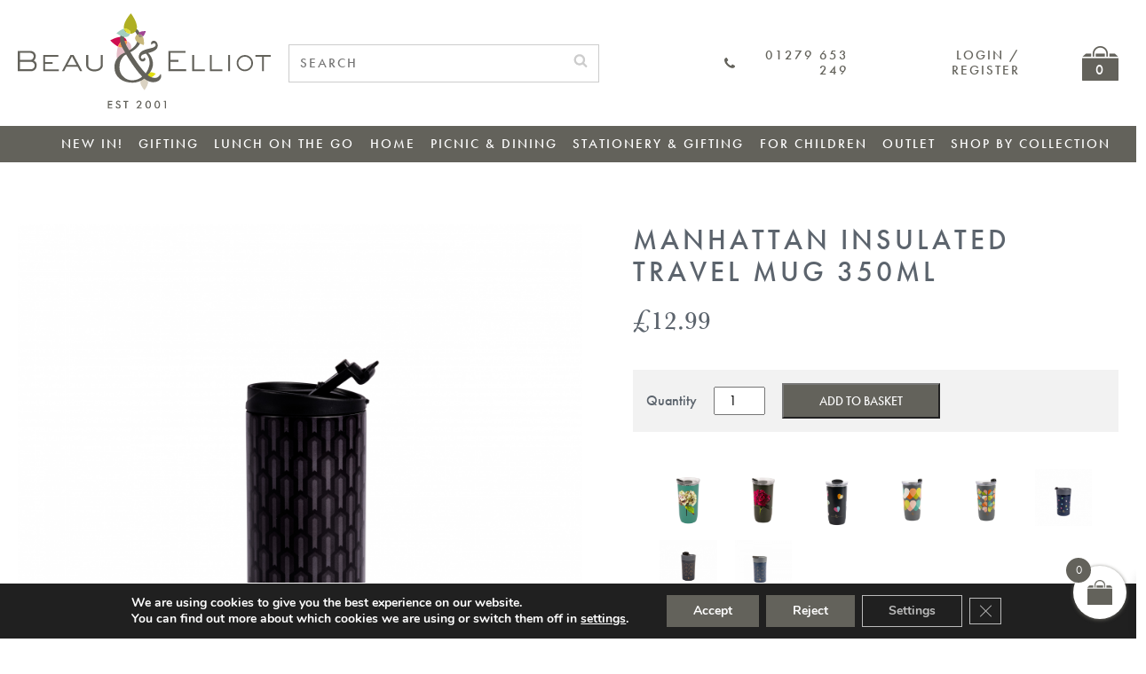

--- FILE ---
content_type: text/html; charset=UTF-8
request_url: https://www.beauandelliot.com/product/manhattan-travel-mug-350ml/
body_size: 35440
content:
<!doctype html>
<html>
    <head>
        <title>Manhattan Insulated Travel Mug 350ml | Beau &amp; Elliot</title>
        <meta charset="UTF-8">
<script type="text/javascript">
/* <![CDATA[ */
var gform;gform||(document.addEventListener("gform_main_scripts_loaded",function(){gform.scriptsLoaded=!0}),document.addEventListener("gform/theme/scripts_loaded",function(){gform.themeScriptsLoaded=!0}),window.addEventListener("DOMContentLoaded",function(){gform.domLoaded=!0}),gform={domLoaded:!1,scriptsLoaded:!1,themeScriptsLoaded:!1,isFormEditor:()=>"function"==typeof InitializeEditor,callIfLoaded:function(o){return!(!gform.domLoaded||!gform.scriptsLoaded||!gform.themeScriptsLoaded&&!gform.isFormEditor()||(gform.isFormEditor()&&console.warn("The use of gform.initializeOnLoaded() is deprecated in the form editor context and will be removed in Gravity Forms 3.1."),o(),0))},initializeOnLoaded:function(o){gform.callIfLoaded(o)||(document.addEventListener("gform_main_scripts_loaded",()=>{gform.scriptsLoaded=!0,gform.callIfLoaded(o)}),document.addEventListener("gform/theme/scripts_loaded",()=>{gform.themeScriptsLoaded=!0,gform.callIfLoaded(o)}),window.addEventListener("DOMContentLoaded",()=>{gform.domLoaded=!0,gform.callIfLoaded(o)}))},hooks:{action:{},filter:{}},addAction:function(o,r,e,t){gform.addHook("action",o,r,e,t)},addFilter:function(o,r,e,t){gform.addHook("filter",o,r,e,t)},doAction:function(o){gform.doHook("action",o,arguments)},applyFilters:function(o){return gform.doHook("filter",o,arguments)},removeAction:function(o,r){gform.removeHook("action",o,r)},removeFilter:function(o,r,e){gform.removeHook("filter",o,r,e)},addHook:function(o,r,e,t,n){null==gform.hooks[o][r]&&(gform.hooks[o][r]=[]);var d=gform.hooks[o][r];null==n&&(n=r+"_"+d.length),gform.hooks[o][r].push({tag:n,callable:e,priority:t=null==t?10:t})},doHook:function(r,o,e){var t;if(e=Array.prototype.slice.call(e,1),null!=gform.hooks[r][o]&&((o=gform.hooks[r][o]).sort(function(o,r){return o.priority-r.priority}),o.forEach(function(o){"function"!=typeof(t=o.callable)&&(t=window[t]),"action"==r?t.apply(null,e):e[0]=t.apply(null,e)})),"filter"==r)return e[0]},removeHook:function(o,r,t,n){var e;null!=gform.hooks[o][r]&&(e=(e=gform.hooks[o][r]).filter(function(o,r,e){return!!(null!=n&&n!=o.tag||null!=t&&t!=o.priority)}),gform.hooks[o][r]=e)}});
/* ]]> */
</script>

        <meta name="viewport" content="width=device-width, initial-scale=1.0, maximum-scale=1.0">
        <link rel="stylesheet" href="https://use.typekit.net/nll3bhg.css">
        <link rel="shortcut icon" type="image/png" href="https://www.beauandelliot.com/app/themes/beau-elliot/resources/images/favicon.ico">
        <link rel="stylesheet" href="https://use.typekit.net/bxy3ddh.css">
        <meta name="google-site-verification" content="fXUGHhmNYO9cW3NnE7GgoRl16gX4sVEJCh8r1h-Z7Hk" />
        <!-- Global site tag (gtag.js) - Google Analytics -->
        <script async src="https://www.googletagmanager.com/gtag/js?id=75115734-47"></script>
        <script>
          window.dataLayer = window.dataLayer || [];
          function gtag(){dataLayer.push(arguments);}
          gtag('js', new Date());

          gtag('config', '75115734-47');
        </script>
        <meta name='robots' content='index, follow, max-image-preview:large, max-snippet:-1, max-video-preview:-1' />
	<style>img:is([sizes="auto" i], [sizes^="auto," i]) { contain-intrinsic-size: 3000px 1500px }</style>
	
	<!-- This site is optimized with the Yoast SEO plugin v26.6 - https://yoast.com/wordpress/plugins/seo/ -->
	<meta name="description" content="Your Manhattan Insulated Travel Mug 350ml from Beau &amp; Elliot is designed to keep its contents hot or cold up to 4 hours. Ideal for anyone on the go." />
	<link rel="canonical" href="https://www.beauandelliot.com/product/manhattan-travel-mug-350ml/" />
	<meta property="og:locale" content="en_US" />
	<meta property="og:type" content="article" />
	<meta property="og:title" content="Manhattan Insulated Travel Mug 350ml | Beau &amp; Elliot" />
	<meta property="og:description" content="Your Manhattan Insulated Travel Mug 350ml from Beau &amp; Elliot is designed to keep its contents hot or cold up to 4 hours. Ideal for anyone on the go." />
	<meta property="og:url" content="https://www.beauandelliot.com/product/manhattan-travel-mug-350ml/" />
	<meta property="og:site_name" content="Beau &amp; Elliot" />
	<meta property="article:modified_time" content="2026-01-17T01:54:22+00:00" />
	<meta property="og:image" content="https://www.beauandelliot.com/app/uploads/2022/09/36394-Travel-mug-2-scaled.jpg" />
	<meta property="og:image:width" content="2560" />
	<meta property="og:image:height" content="2560" />
	<meta property="og:image:type" content="image/jpeg" />
	<meta name="twitter:card" content="summary_large_image" />
	<meta name="twitter:label1" content="Est. reading time" />
	<meta name="twitter:data1" content="1 minute" />
	<script type="application/ld+json" class="yoast-schema-graph">{"@context":"https://schema.org","@graph":[{"@type":"WebPage","@id":"https://www.beauandelliot.com/product/manhattan-travel-mug-350ml/","url":"https://www.beauandelliot.com/product/manhattan-travel-mug-350ml/","name":"Manhattan Insulated Travel Mug 350ml | Beau &amp; Elliot","isPartOf":{"@id":"https://www.beauandelliot.com/#website"},"primaryImageOfPage":{"@id":"https://www.beauandelliot.com/product/manhattan-travel-mug-350ml/#primaryimage"},"image":{"@id":"https://www.beauandelliot.com/product/manhattan-travel-mug-350ml/#primaryimage"},"thumbnailUrl":"https://www.beauandelliot.com/app/uploads/2022/09/36394-Travel-mug-2-scaled.jpg","datePublished":"2022-09-21T10:25:45+00:00","dateModified":"2026-01-17T01:54:22+00:00","description":"Your Manhattan Insulated Travel Mug 350ml from Beau & Elliot is designed to keep its contents hot or cold up to 4 hours. Ideal for anyone on the go.","breadcrumb":{"@id":"https://www.beauandelliot.com/product/manhattan-travel-mug-350ml/#breadcrumb"},"inLanguage":"en-US","potentialAction":[{"@type":"ReadAction","target":["https://www.beauandelliot.com/product/manhattan-travel-mug-350ml/"]}]},{"@type":"ImageObject","inLanguage":"en-US","@id":"https://www.beauandelliot.com/product/manhattan-travel-mug-350ml/#primaryimage","url":"https://www.beauandelliot.com/app/uploads/2022/09/36394-Travel-mug-2-scaled.jpg","contentUrl":"https://www.beauandelliot.com/app/uploads/2022/09/36394-Travel-mug-2-scaled.jpg","width":2560,"height":2560,"caption":"Manhattan Stainless Steel Drinks Bottle"},{"@type":"BreadcrumbList","@id":"https://www.beauandelliot.com/product/manhattan-travel-mug-350ml/#breadcrumb","itemListElement":[{"@type":"ListItem","position":1,"name":"Home","item":"https://www.beauandelliot.com/"},{"@type":"ListItem","position":2,"name":"Shop","item":"https://www.beauandelliot.com/shop/"},{"@type":"ListItem","position":3,"name":"Manhattan Insulated Travel Mug 350ml"}]},{"@type":"WebSite","@id":"https://www.beauandelliot.com/#website","url":"https://www.beauandelliot.com/","name":"Beau &amp; Elliot","description":"","potentialAction":[{"@type":"SearchAction","target":{"@type":"EntryPoint","urlTemplate":"https://www.beauandelliot.com/?s={search_term_string}"},"query-input":{"@type":"PropertyValueSpecification","valueRequired":true,"valueName":"search_term_string"}}],"inLanguage":"en-US"}]}</script>
	<!-- / Yoast SEO plugin. -->


<link rel='dns-prefetch' href='//capi-automation.s3.us-east-2.amazonaws.com' />
<link rel="alternate" type="application/rss+xml" title="Beau &amp; Elliot &raquo; Manhattan Insulated Travel Mug 350ml Comments Feed" href="https://www.beauandelliot.com/product/manhattan-travel-mug-350ml/feed/" />
<link rel='stylesheet' id='sbi_styles-css' href='https://www.beauandelliot.com/app/plugins/instagram-feed/css/sbi-styles.min.css?ver=6.10.0' type='text/css' media='all' />
<link rel='stylesheet' id='wp-block-library-css' href='https://www.beauandelliot.com/wp/wp-includes/css/dist/block-library/style.min.css?ver=6.8.3' type='text/css' media='all' />
<style id='classic-theme-styles-inline-css' type='text/css'>
/*! This file is auto-generated */
.wp-block-button__link{color:#fff;background-color:#32373c;border-radius:9999px;box-shadow:none;text-decoration:none;padding:calc(.667em + 2px) calc(1.333em + 2px);font-size:1.125em}.wp-block-file__button{background:#32373c;color:#fff;text-decoration:none}
</style>
<style id='global-styles-inline-css' type='text/css'>
:root{--wp--preset--aspect-ratio--square: 1;--wp--preset--aspect-ratio--4-3: 4/3;--wp--preset--aspect-ratio--3-4: 3/4;--wp--preset--aspect-ratio--3-2: 3/2;--wp--preset--aspect-ratio--2-3: 2/3;--wp--preset--aspect-ratio--16-9: 16/9;--wp--preset--aspect-ratio--9-16: 9/16;--wp--preset--color--black: #000000;--wp--preset--color--cyan-bluish-gray: #abb8c3;--wp--preset--color--white: #ffffff;--wp--preset--color--pale-pink: #f78da7;--wp--preset--color--vivid-red: #cf2e2e;--wp--preset--color--luminous-vivid-orange: #ff6900;--wp--preset--color--luminous-vivid-amber: #fcb900;--wp--preset--color--light-green-cyan: #7bdcb5;--wp--preset--color--vivid-green-cyan: #00d084;--wp--preset--color--pale-cyan-blue: #8ed1fc;--wp--preset--color--vivid-cyan-blue: #0693e3;--wp--preset--color--vivid-purple: #9b51e0;--wp--preset--gradient--vivid-cyan-blue-to-vivid-purple: linear-gradient(135deg,rgba(6,147,227,1) 0%,rgb(155,81,224) 100%);--wp--preset--gradient--light-green-cyan-to-vivid-green-cyan: linear-gradient(135deg,rgb(122,220,180) 0%,rgb(0,208,130) 100%);--wp--preset--gradient--luminous-vivid-amber-to-luminous-vivid-orange: linear-gradient(135deg,rgba(252,185,0,1) 0%,rgba(255,105,0,1) 100%);--wp--preset--gradient--luminous-vivid-orange-to-vivid-red: linear-gradient(135deg,rgba(255,105,0,1) 0%,rgb(207,46,46) 100%);--wp--preset--gradient--very-light-gray-to-cyan-bluish-gray: linear-gradient(135deg,rgb(238,238,238) 0%,rgb(169,184,195) 100%);--wp--preset--gradient--cool-to-warm-spectrum: linear-gradient(135deg,rgb(74,234,220) 0%,rgb(151,120,209) 20%,rgb(207,42,186) 40%,rgb(238,44,130) 60%,rgb(251,105,98) 80%,rgb(254,248,76) 100%);--wp--preset--gradient--blush-light-purple: linear-gradient(135deg,rgb(255,206,236) 0%,rgb(152,150,240) 100%);--wp--preset--gradient--blush-bordeaux: linear-gradient(135deg,rgb(254,205,165) 0%,rgb(254,45,45) 50%,rgb(107,0,62) 100%);--wp--preset--gradient--luminous-dusk: linear-gradient(135deg,rgb(255,203,112) 0%,rgb(199,81,192) 50%,rgb(65,88,208) 100%);--wp--preset--gradient--pale-ocean: linear-gradient(135deg,rgb(255,245,203) 0%,rgb(182,227,212) 50%,rgb(51,167,181) 100%);--wp--preset--gradient--electric-grass: linear-gradient(135deg,rgb(202,248,128) 0%,rgb(113,206,126) 100%);--wp--preset--gradient--midnight: linear-gradient(135deg,rgb(2,3,129) 0%,rgb(40,116,252) 100%);--wp--preset--font-size--small: 13px;--wp--preset--font-size--medium: 20px;--wp--preset--font-size--large: 36px;--wp--preset--font-size--x-large: 42px;--wp--preset--spacing--20: 0.44rem;--wp--preset--spacing--30: 0.67rem;--wp--preset--spacing--40: 1rem;--wp--preset--spacing--50: 1.5rem;--wp--preset--spacing--60: 2.25rem;--wp--preset--spacing--70: 3.38rem;--wp--preset--spacing--80: 5.06rem;--wp--preset--shadow--natural: 6px 6px 9px rgba(0, 0, 0, 0.2);--wp--preset--shadow--deep: 12px 12px 50px rgba(0, 0, 0, 0.4);--wp--preset--shadow--sharp: 6px 6px 0px rgba(0, 0, 0, 0.2);--wp--preset--shadow--outlined: 6px 6px 0px -3px rgba(255, 255, 255, 1), 6px 6px rgba(0, 0, 0, 1);--wp--preset--shadow--crisp: 6px 6px 0px rgba(0, 0, 0, 1);}:where(.is-layout-flex){gap: 0.5em;}:where(.is-layout-grid){gap: 0.5em;}body .is-layout-flex{display: flex;}.is-layout-flex{flex-wrap: wrap;align-items: center;}.is-layout-flex > :is(*, div){margin: 0;}body .is-layout-grid{display: grid;}.is-layout-grid > :is(*, div){margin: 0;}:where(.wp-block-columns.is-layout-flex){gap: 2em;}:where(.wp-block-columns.is-layout-grid){gap: 2em;}:where(.wp-block-post-template.is-layout-flex){gap: 1.25em;}:where(.wp-block-post-template.is-layout-grid){gap: 1.25em;}.has-black-color{color: var(--wp--preset--color--black) !important;}.has-cyan-bluish-gray-color{color: var(--wp--preset--color--cyan-bluish-gray) !important;}.has-white-color{color: var(--wp--preset--color--white) !important;}.has-pale-pink-color{color: var(--wp--preset--color--pale-pink) !important;}.has-vivid-red-color{color: var(--wp--preset--color--vivid-red) !important;}.has-luminous-vivid-orange-color{color: var(--wp--preset--color--luminous-vivid-orange) !important;}.has-luminous-vivid-amber-color{color: var(--wp--preset--color--luminous-vivid-amber) !important;}.has-light-green-cyan-color{color: var(--wp--preset--color--light-green-cyan) !important;}.has-vivid-green-cyan-color{color: var(--wp--preset--color--vivid-green-cyan) !important;}.has-pale-cyan-blue-color{color: var(--wp--preset--color--pale-cyan-blue) !important;}.has-vivid-cyan-blue-color{color: var(--wp--preset--color--vivid-cyan-blue) !important;}.has-vivid-purple-color{color: var(--wp--preset--color--vivid-purple) !important;}.has-black-background-color{background-color: var(--wp--preset--color--black) !important;}.has-cyan-bluish-gray-background-color{background-color: var(--wp--preset--color--cyan-bluish-gray) !important;}.has-white-background-color{background-color: var(--wp--preset--color--white) !important;}.has-pale-pink-background-color{background-color: var(--wp--preset--color--pale-pink) !important;}.has-vivid-red-background-color{background-color: var(--wp--preset--color--vivid-red) !important;}.has-luminous-vivid-orange-background-color{background-color: var(--wp--preset--color--luminous-vivid-orange) !important;}.has-luminous-vivid-amber-background-color{background-color: var(--wp--preset--color--luminous-vivid-amber) !important;}.has-light-green-cyan-background-color{background-color: var(--wp--preset--color--light-green-cyan) !important;}.has-vivid-green-cyan-background-color{background-color: var(--wp--preset--color--vivid-green-cyan) !important;}.has-pale-cyan-blue-background-color{background-color: var(--wp--preset--color--pale-cyan-blue) !important;}.has-vivid-cyan-blue-background-color{background-color: var(--wp--preset--color--vivid-cyan-blue) !important;}.has-vivid-purple-background-color{background-color: var(--wp--preset--color--vivid-purple) !important;}.has-black-border-color{border-color: var(--wp--preset--color--black) !important;}.has-cyan-bluish-gray-border-color{border-color: var(--wp--preset--color--cyan-bluish-gray) !important;}.has-white-border-color{border-color: var(--wp--preset--color--white) !important;}.has-pale-pink-border-color{border-color: var(--wp--preset--color--pale-pink) !important;}.has-vivid-red-border-color{border-color: var(--wp--preset--color--vivid-red) !important;}.has-luminous-vivid-orange-border-color{border-color: var(--wp--preset--color--luminous-vivid-orange) !important;}.has-luminous-vivid-amber-border-color{border-color: var(--wp--preset--color--luminous-vivid-amber) !important;}.has-light-green-cyan-border-color{border-color: var(--wp--preset--color--light-green-cyan) !important;}.has-vivid-green-cyan-border-color{border-color: var(--wp--preset--color--vivid-green-cyan) !important;}.has-pale-cyan-blue-border-color{border-color: var(--wp--preset--color--pale-cyan-blue) !important;}.has-vivid-cyan-blue-border-color{border-color: var(--wp--preset--color--vivid-cyan-blue) !important;}.has-vivid-purple-border-color{border-color: var(--wp--preset--color--vivid-purple) !important;}.has-vivid-cyan-blue-to-vivid-purple-gradient-background{background: var(--wp--preset--gradient--vivid-cyan-blue-to-vivid-purple) !important;}.has-light-green-cyan-to-vivid-green-cyan-gradient-background{background: var(--wp--preset--gradient--light-green-cyan-to-vivid-green-cyan) !important;}.has-luminous-vivid-amber-to-luminous-vivid-orange-gradient-background{background: var(--wp--preset--gradient--luminous-vivid-amber-to-luminous-vivid-orange) !important;}.has-luminous-vivid-orange-to-vivid-red-gradient-background{background: var(--wp--preset--gradient--luminous-vivid-orange-to-vivid-red) !important;}.has-very-light-gray-to-cyan-bluish-gray-gradient-background{background: var(--wp--preset--gradient--very-light-gray-to-cyan-bluish-gray) !important;}.has-cool-to-warm-spectrum-gradient-background{background: var(--wp--preset--gradient--cool-to-warm-spectrum) !important;}.has-blush-light-purple-gradient-background{background: var(--wp--preset--gradient--blush-light-purple) !important;}.has-blush-bordeaux-gradient-background{background: var(--wp--preset--gradient--blush-bordeaux) !important;}.has-luminous-dusk-gradient-background{background: var(--wp--preset--gradient--luminous-dusk) !important;}.has-pale-ocean-gradient-background{background: var(--wp--preset--gradient--pale-ocean) !important;}.has-electric-grass-gradient-background{background: var(--wp--preset--gradient--electric-grass) !important;}.has-midnight-gradient-background{background: var(--wp--preset--gradient--midnight) !important;}.has-small-font-size{font-size: var(--wp--preset--font-size--small) !important;}.has-medium-font-size{font-size: var(--wp--preset--font-size--medium) !important;}.has-large-font-size{font-size: var(--wp--preset--font-size--large) !important;}.has-x-large-font-size{font-size: var(--wp--preset--font-size--x-large) !important;}
:where(.wp-block-post-template.is-layout-flex){gap: 1.25em;}:where(.wp-block-post-template.is-layout-grid){gap: 1.25em;}
:where(.wp-block-columns.is-layout-flex){gap: 2em;}:where(.wp-block-columns.is-layout-grid){gap: 2em;}
:root :where(.wp-block-pullquote){font-size: 1.5em;line-height: 1.6;}
</style>
<link rel='stylesheet' id='woocommerce-layout-css' href='https://www.beauandelliot.com/app/plugins/woocommerce/assets/css/woocommerce-layout.css?ver=10.4.3' type='text/css' media='all' />
<link rel='stylesheet' id='woocommerce-smallscreen-css' href='https://www.beauandelliot.com/app/plugins/woocommerce/assets/css/woocommerce-smallscreen.css?ver=10.4.3' type='text/css' media='only screen and (max-width: 768px)' />
<link rel='stylesheet' id='woocommerce-general-css' href='https://www.beauandelliot.com/app/plugins/woocommerce/assets/css/woocommerce.css?ver=10.4.3' type='text/css' media='all' />
<style id='woocommerce-inline-inline-css' type='text/css'>
.woocommerce form .form-row .required { visibility: visible; }
</style>
<link rel='stylesheet' id='alg-wc-alfs-progress-css' href='https://www.beauandelliot.com/app/plugins/amount-left-free-shipping-woocommerce/includes/css/alg-wc-alfs-progress.min.css?ver=2.5.0' type='text/css' media='all' />
<link rel='stylesheet' id='xoo-wsc-fonts-css' href='https://www.beauandelliot.com/app/plugins/side-cart-woocommerce/assets/css/xoo-wsc-fonts.css?ver=2.7.2' type='text/css' media='all' />
<link rel='stylesheet' id='xoo-wsc-style-css' href='https://www.beauandelliot.com/app/plugins/side-cart-woocommerce/assets/css/xoo-wsc-style.css?ver=2.7.2' type='text/css' media='all' />
<style id='xoo-wsc-style-inline-css' type='text/css'>



 

.xoo-wsc-footer{
	background-color: #ffffff;
	color: #000000;
	padding: 10px 20px;
	box-shadow: 0 -5px 10px #0000001a;
}

.xoo-wsc-footer, .xoo-wsc-footer a, .xoo-wsc-footer .amount{
	font-size: 18px;
}

.xoo-wsc-btn .amount{
	color: #ffffff}

.xoo-wsc-btn:hover .amount{
	color: #000000;
}

.xoo-wsc-ft-buttons-cont{
	grid-template-columns: auto;
}

.xoo-wsc-basket{
	bottom: 12px;
	right: 1px;
	background-color: #ffffff;
	color: #63625b;
	box-shadow: 0 1px 4px 0;
	border-radius: 50%;
	display: flex;
	width: 60px;
	height: 60px;
}


.xoo-wsc-bki{
	font-size: 36px}

.xoo-wsc-items-count{
	top: -9px;
	left: -8px;
}

.xoo-wsc-items-count, .xoo-wsch-items-count{
	background-color: #63625b;
	color: #ffffff;
}

.xoo-wsc-container, .xoo-wsc-slider{
	max-width: 400px;
	right: -400px;
	top: 0;bottom: 0;
	bottom: 0;
	font-family: }


.xoo-wsc-cart-active .xoo-wsc-container, .xoo-wsc-slider-active .xoo-wsc-slider{
	right: 0;
}


.xoo-wsc-cart-active .xoo-wsc-basket{
	right: 400px;
}

.xoo-wsc-slider{
	right: -400px;
}

span.xoo-wsch-close {
    font-size: 16px;
}

	.xoo-wsch-top{
		justify-content: center;
	}
	span.xoo-wsch-close {
	    right: 10px;
	}

.xoo-wsch-text{
	font-size: 20px;
}

.xoo-wsc-header{
	color: #000000;
	background-color: #ffffff;
	border-bottom: 2px solid #eee;
	padding: 15px 15px;
}


.xoo-wsc-body{
	background-color: #f8f9fa;
}

.xoo-wsc-products:not(.xoo-wsc-pattern-card), .xoo-wsc-products:not(.xoo-wsc-pattern-card) span.amount, .xoo-wsc-products:not(.xoo-wsc-pattern-card) a{
	font-size: 16px;
	color: #000000;
}

.xoo-wsc-products:not(.xoo-wsc-pattern-card) .xoo-wsc-product{
	padding: 20px 15px;
	margin: 0;
	border-radius: 0px;
	box-shadow: 0 0;
	background-color: #ffffff;
}

.xoo-wsc-sum-col{
	justify-content: center;
}


/** Shortcode **/
.xoo-wsc-sc-count{
	background-color: #000000;
	color: #ffffff;
}

.xoo-wsc-sc-bki{
	font-size: 28px;
	color: #000000;
}
.xoo-wsc-sc-cont{
	color: #000000;
}


.xoo-wsc-product dl.variation {
	display: block;
}


.xoo-wsc-product-cont{
	padding: 10px 10px;
}

.xoo-wsc-products:not(.xoo-wsc-pattern-card) .xoo-wsc-img-col{
	width: 30%;
}

.xoo-wsc-pattern-card .xoo-wsc-img-col img{
	max-width: 100%;
	height: auto;
}

.xoo-wsc-products:not(.xoo-wsc-pattern-card) .xoo-wsc-sum-col{
	width: 70%;
}

.xoo-wsc-pattern-card .xoo-wsc-product-cont{
	width: 50% 
}

@media only screen and (max-width: 600px) {
	.xoo-wsc-pattern-card .xoo-wsc-product-cont  {
		width: 50%;
	}
}


.xoo-wsc-pattern-card .xoo-wsc-product{
	border: 0;
	box-shadow: 0px 10px 15px -12px #0000001a;
}


.xoo-wsc-sm-front{
	background-color: #eee;
}
.xoo-wsc-pattern-card, .xoo-wsc-sm-front{
	border-bottom-left-radius: 5px;
	border-bottom-right-radius: 5px;
}
.xoo-wsc-pattern-card, .xoo-wsc-img-col img, .xoo-wsc-img-col, .xoo-wsc-sm-back-cont{
	border-top-left-radius: 5px;
	border-top-right-radius: 5px;
}
.xoo-wsc-sm-back{
	background-color: #fff;
}
.xoo-wsc-pattern-card, .xoo-wsc-pattern-card a, .xoo-wsc-pattern-card .amount{
	font-size: 16px;
}

.xoo-wsc-sm-front, .xoo-wsc-sm-front a, .xoo-wsc-sm-front .amount{
	color: #000;
}

.xoo-wsc-sm-back, .xoo-wsc-sm-back a, .xoo-wsc-sm-back .amount{
	color: #000;
}


.magictime {
    animation-duration: 0.5s;
}



span.xoo-wsch-items-count{
	height: 20px;
	line-height: 20px;
	width: 20px;
}

span.xoo-wsch-icon{
	font-size: 30px
}

.xoo-wsc-smr-del{
	font-size: 16px
}
</style>
<link rel='stylesheet' id='beauelliot-css' href='https://www.beauandelliot.com/app/themes/beau-elliot/resources/css/beau-elliot.css?ver=6.8.3' type='text/css' media='all' />
<link rel='stylesheet' id='wgdr-css' href='https://www.beauandelliot.com/app/plugins/woocommerce-google-dynamic-retargeting-tag/public/css/wgdr-frontend.css?ver=6.8.3' type='text/css' media='all' />
<link rel='stylesheet' id='wc_stripe_express_checkout_style-css' href='https://www.beauandelliot.com/app/plugins/woocommerce-gateway-stripe/build/express-checkout.css?ver=2bec0c7b5a831a62b06b' type='text/css' media='all' />
<link rel='stylesheet' id='moove_gdpr_frontend-css' href='https://www.beauandelliot.com/app/plugins/gdpr-cookie-compliance/dist/styles/gdpr-main.css?ver=5.0.9' type='text/css' media='all' />
<style id='moove_gdpr_frontend-inline-css' type='text/css'>
#moove_gdpr_cookie_modal,#moove_gdpr_cookie_info_bar,.gdpr_cookie_settings_shortcode_content{font-family:&#039;Nunito&#039;,sans-serif}#moove_gdpr_save_popup_settings_button{background-color:#373737;color:#fff}#moove_gdpr_save_popup_settings_button:hover{background-color:#000}#moove_gdpr_cookie_info_bar .moove-gdpr-info-bar-container .moove-gdpr-info-bar-content a.mgbutton,#moove_gdpr_cookie_info_bar .moove-gdpr-info-bar-container .moove-gdpr-info-bar-content button.mgbutton{background-color:#63625b}#moove_gdpr_cookie_modal .moove-gdpr-modal-content .moove-gdpr-modal-footer-content .moove-gdpr-button-holder a.mgbutton,#moove_gdpr_cookie_modal .moove-gdpr-modal-content .moove-gdpr-modal-footer-content .moove-gdpr-button-holder button.mgbutton,.gdpr_cookie_settings_shortcode_content .gdpr-shr-button.button-green{background-color:#63625b;border-color:#63625b}#moove_gdpr_cookie_modal .moove-gdpr-modal-content .moove-gdpr-modal-footer-content .moove-gdpr-button-holder a.mgbutton:hover,#moove_gdpr_cookie_modal .moove-gdpr-modal-content .moove-gdpr-modal-footer-content .moove-gdpr-button-holder button.mgbutton:hover,.gdpr_cookie_settings_shortcode_content .gdpr-shr-button.button-green:hover{background-color:#fff;color:#63625b}#moove_gdpr_cookie_modal .moove-gdpr-modal-content .moove-gdpr-modal-close i,#moove_gdpr_cookie_modal .moove-gdpr-modal-content .moove-gdpr-modal-close span.gdpr-icon{background-color:#63625b;border:1px solid #63625b}#moove_gdpr_cookie_info_bar span.moove-gdpr-infobar-allow-all.focus-g,#moove_gdpr_cookie_info_bar span.moove-gdpr-infobar-allow-all:focus,#moove_gdpr_cookie_info_bar button.moove-gdpr-infobar-allow-all.focus-g,#moove_gdpr_cookie_info_bar button.moove-gdpr-infobar-allow-all:focus,#moove_gdpr_cookie_info_bar span.moove-gdpr-infobar-reject-btn.focus-g,#moove_gdpr_cookie_info_bar span.moove-gdpr-infobar-reject-btn:focus,#moove_gdpr_cookie_info_bar button.moove-gdpr-infobar-reject-btn.focus-g,#moove_gdpr_cookie_info_bar button.moove-gdpr-infobar-reject-btn:focus,#moove_gdpr_cookie_info_bar span.change-settings-button.focus-g,#moove_gdpr_cookie_info_bar span.change-settings-button:focus,#moove_gdpr_cookie_info_bar button.change-settings-button.focus-g,#moove_gdpr_cookie_info_bar button.change-settings-button:focus{-webkit-box-shadow:0 0 1px 3px #63625b;-moz-box-shadow:0 0 1px 3px #63625b;box-shadow:0 0 1px 3px #63625b}#moove_gdpr_cookie_modal .moove-gdpr-modal-content .moove-gdpr-modal-close i:hover,#moove_gdpr_cookie_modal .moove-gdpr-modal-content .moove-gdpr-modal-close span.gdpr-icon:hover,#moove_gdpr_cookie_info_bar span[data-href]>u.change-settings-button{color:#63625b}#moove_gdpr_cookie_modal .moove-gdpr-modal-content .moove-gdpr-modal-left-content #moove-gdpr-menu li.menu-item-selected a span.gdpr-icon,#moove_gdpr_cookie_modal .moove-gdpr-modal-content .moove-gdpr-modal-left-content #moove-gdpr-menu li.menu-item-selected button span.gdpr-icon{color:inherit}#moove_gdpr_cookie_modal .moove-gdpr-modal-content .moove-gdpr-modal-left-content #moove-gdpr-menu li a span.gdpr-icon,#moove_gdpr_cookie_modal .moove-gdpr-modal-content .moove-gdpr-modal-left-content #moove-gdpr-menu li button span.gdpr-icon{color:inherit}#moove_gdpr_cookie_modal .gdpr-acc-link{line-height:0;font-size:0;color:transparent;position:absolute}#moove_gdpr_cookie_modal .moove-gdpr-modal-content .moove-gdpr-modal-close:hover i,#moove_gdpr_cookie_modal .moove-gdpr-modal-content .moove-gdpr-modal-left-content #moove-gdpr-menu li a,#moove_gdpr_cookie_modal .moove-gdpr-modal-content .moove-gdpr-modal-left-content #moove-gdpr-menu li button,#moove_gdpr_cookie_modal .moove-gdpr-modal-content .moove-gdpr-modal-left-content #moove-gdpr-menu li button i,#moove_gdpr_cookie_modal .moove-gdpr-modal-content .moove-gdpr-modal-left-content #moove-gdpr-menu li a i,#moove_gdpr_cookie_modal .moove-gdpr-modal-content .moove-gdpr-tab-main .moove-gdpr-tab-main-content a:hover,#moove_gdpr_cookie_info_bar.moove-gdpr-dark-scheme .moove-gdpr-info-bar-container .moove-gdpr-info-bar-content a.mgbutton:hover,#moove_gdpr_cookie_info_bar.moove-gdpr-dark-scheme .moove-gdpr-info-bar-container .moove-gdpr-info-bar-content button.mgbutton:hover,#moove_gdpr_cookie_info_bar.moove-gdpr-dark-scheme .moove-gdpr-info-bar-container .moove-gdpr-info-bar-content a:hover,#moove_gdpr_cookie_info_bar.moove-gdpr-dark-scheme .moove-gdpr-info-bar-container .moove-gdpr-info-bar-content button:hover,#moove_gdpr_cookie_info_bar.moove-gdpr-dark-scheme .moove-gdpr-info-bar-container .moove-gdpr-info-bar-content span.change-settings-button:hover,#moove_gdpr_cookie_info_bar.moove-gdpr-dark-scheme .moove-gdpr-info-bar-container .moove-gdpr-info-bar-content button.change-settings-button:hover,#moove_gdpr_cookie_info_bar.moove-gdpr-dark-scheme .moove-gdpr-info-bar-container .moove-gdpr-info-bar-content u.change-settings-button:hover,#moove_gdpr_cookie_info_bar span[data-href]>u.change-settings-button,#moove_gdpr_cookie_info_bar.moove-gdpr-dark-scheme .moove-gdpr-info-bar-container .moove-gdpr-info-bar-content a.mgbutton.focus-g,#moove_gdpr_cookie_info_bar.moove-gdpr-dark-scheme .moove-gdpr-info-bar-container .moove-gdpr-info-bar-content button.mgbutton.focus-g,#moove_gdpr_cookie_info_bar.moove-gdpr-dark-scheme .moove-gdpr-info-bar-container .moove-gdpr-info-bar-content a.focus-g,#moove_gdpr_cookie_info_bar.moove-gdpr-dark-scheme .moove-gdpr-info-bar-container .moove-gdpr-info-bar-content button.focus-g,#moove_gdpr_cookie_info_bar.moove-gdpr-dark-scheme .moove-gdpr-info-bar-container .moove-gdpr-info-bar-content a.mgbutton:focus,#moove_gdpr_cookie_info_bar.moove-gdpr-dark-scheme .moove-gdpr-info-bar-container .moove-gdpr-info-bar-content button.mgbutton:focus,#moove_gdpr_cookie_info_bar.moove-gdpr-dark-scheme .moove-gdpr-info-bar-container .moove-gdpr-info-bar-content a:focus,#moove_gdpr_cookie_info_bar.moove-gdpr-dark-scheme .moove-gdpr-info-bar-container .moove-gdpr-info-bar-content button:focus,#moove_gdpr_cookie_info_bar.moove-gdpr-dark-scheme .moove-gdpr-info-bar-container .moove-gdpr-info-bar-content span.change-settings-button.focus-g,span.change-settings-button:focus,button.change-settings-button.focus-g,button.change-settings-button:focus,#moove_gdpr_cookie_info_bar.moove-gdpr-dark-scheme .moove-gdpr-info-bar-container .moove-gdpr-info-bar-content u.change-settings-button.focus-g,#moove_gdpr_cookie_info_bar.moove-gdpr-dark-scheme .moove-gdpr-info-bar-container .moove-gdpr-info-bar-content u.change-settings-button:focus{color:#63625b}#moove_gdpr_cookie_modal .moove-gdpr-branding.focus-g span,#moove_gdpr_cookie_modal .moove-gdpr-modal-content .moove-gdpr-tab-main a.focus-g,#moove_gdpr_cookie_modal .moove-gdpr-modal-content .moove-gdpr-tab-main .gdpr-cd-details-toggle.focus-g{color:#63625b}#moove_gdpr_cookie_modal.gdpr_lightbox-hide{display:none}#moove_gdpr_cookie_info_bar .moove-gdpr-info-bar-container .moove-gdpr-info-bar-content a.mgbutton,#moove_gdpr_cookie_info_bar .moove-gdpr-info-bar-container .moove-gdpr-info-bar-content button.mgbutton,#moove_gdpr_cookie_modal .moove-gdpr-modal-content .moove-gdpr-modal-footer-content .moove-gdpr-button-holder a.mgbutton,#moove_gdpr_cookie_modal .moove-gdpr-modal-content .moove-gdpr-modal-footer-content .moove-gdpr-button-holder button.mgbutton,.gdpr-shr-button,#moove_gdpr_cookie_info_bar .moove-gdpr-infobar-close-btn{border-radius:0}
</style>
<script type="text/javascript" src="https://www.beauandelliot.com/wp/wp-includes/js/jquery/jquery.min.js?ver=3.7.1" id="jquery-core-js"></script>
<script type="text/javascript" src="https://www.beauandelliot.com/wp/wp-includes/js/jquery/jquery-migrate.min.js?ver=3.4.1" id="jquery-migrate-js"></script>
<script type="text/javascript" src="https://www.beauandelliot.com/app/plugins/woocommerce/assets/js/jquery-blockui/jquery.blockUI.min.js?ver=2.7.0-wc.10.4.3" id="wc-jquery-blockui-js" defer="defer" data-wp-strategy="defer"></script>
<script type="text/javascript" id="wc-add-to-cart-js-extra">
/* <![CDATA[ */
var wc_add_to_cart_params = {"ajax_url":"\/wp\/wp-admin\/admin-ajax.php","wc_ajax_url":"\/?wc-ajax=%%endpoint%%","i18n_view_cart":"View basket","cart_url":"https:\/\/www.beauandelliot.com\/basket\/","is_cart":"","cart_redirect_after_add":"no"};
/* ]]> */
</script>
<script type="text/javascript" src="https://www.beauandelliot.com/app/plugins/woocommerce/assets/js/frontend/add-to-cart.min.js?ver=10.4.3" id="wc-add-to-cart-js" defer="defer" data-wp-strategy="defer"></script>
<script type="text/javascript" id="wc-single-product-js-extra">
/* <![CDATA[ */
var wc_single_product_params = {"i18n_required_rating_text":"Please select a rating","i18n_rating_options":["1 of 5 stars","2 of 5 stars","3 of 5 stars","4 of 5 stars","5 of 5 stars"],"i18n_product_gallery_trigger_text":"View full-screen image gallery","review_rating_required":"yes","flexslider":{"rtl":false,"animation":"slide","smoothHeight":true,"directionNav":false,"controlNav":"thumbnails","slideshow":false,"animationSpeed":500,"animationLoop":false,"allowOneSlide":false},"zoom_enabled":"","zoom_options":[],"photoswipe_enabled":"","photoswipe_options":{"shareEl":false,"closeOnScroll":false,"history":false,"hideAnimationDuration":0,"showAnimationDuration":0},"flexslider_enabled":""};
/* ]]> */
</script>
<script type="text/javascript" src="https://www.beauandelliot.com/app/plugins/woocommerce/assets/js/frontend/single-product.min.js?ver=10.4.3" id="wc-single-product-js" defer="defer" data-wp-strategy="defer"></script>
<script type="text/javascript" src="https://www.beauandelliot.com/app/plugins/woocommerce/assets/js/js-cookie/js.cookie.min.js?ver=2.1.4-wc.10.4.3" id="wc-js-cookie-js" defer="defer" data-wp-strategy="defer"></script>
<script type="text/javascript" id="woocommerce-js-extra">
/* <![CDATA[ */
var woocommerce_params = {"ajax_url":"\/wp\/wp-admin\/admin-ajax.php","wc_ajax_url":"\/?wc-ajax=%%endpoint%%","i18n_password_show":"Show password","i18n_password_hide":"Hide password"};
/* ]]> */
</script>
<script type="text/javascript" src="https://www.beauandelliot.com/app/plugins/woocommerce/assets/js/frontend/woocommerce.min.js?ver=10.4.3" id="woocommerce-js" defer="defer" data-wp-strategy="defer"></script>
<script type="text/javascript" id="wp-optin-wheel-js-extra">
/* <![CDATA[ */
var wofVars = {"ajaxurl":"https:\/\/www.beauandelliot.com\/wp\/wp-admin\/admin-ajax.php"};
/* ]]> */
</script>
<script type="text/javascript" src="https://www.beauandelliot.com/app/plugins/wp-optin-wheel/public/js/public.min.js?ver=1.5.2" id="wp-optin-wheel-js"></script>
<script type="text/javascript" src="https://www.beauandelliot.com/app/themes/beau-elliot/resources/js/main.min.js?ver=6.8.3" id="beauelliot-js"></script>
<script type="text/javascript" id="loadmore-js-extra">
/* <![CDATA[ */
var beauelliot_loadmore_params = {"ajaxurl":"https:\/\/www.beauandelliot.com\/wp\/wp-admin\/admin-ajax.php","posts":"a:68:{s:4:\"page\";i:0;s:7:\"product\";s:26:\"manhattan-travel-mug-350ml\";s:9:\"post_type\";s:7:\"product\";s:4:\"name\";s:26:\"manhattan-travel-mug-350ml\";s:5:\"error\";s:0:\"\";s:1:\"m\";s:0:\"\";s:1:\"p\";i:0;s:11:\"post_parent\";s:0:\"\";s:7:\"subpost\";s:0:\"\";s:10:\"subpost_id\";s:0:\"\";s:10:\"attachment\";s:0:\"\";s:13:\"attachment_id\";i:0;s:8:\"pagename\";s:0:\"\";s:7:\"page_id\";i:0;s:6:\"second\";s:0:\"\";s:6:\"minute\";s:0:\"\";s:4:\"hour\";s:0:\"\";s:3:\"day\";i:0;s:8:\"monthnum\";i:0;s:4:\"year\";i:0;s:1:\"w\";i:0;s:13:\"category_name\";s:0:\"\";s:3:\"tag\";s:0:\"\";s:3:\"cat\";s:0:\"\";s:6:\"tag_id\";s:0:\"\";s:6:\"author\";s:0:\"\";s:11:\"author_name\";s:0:\"\";s:4:\"feed\";s:0:\"\";s:2:\"tb\";s:0:\"\";s:5:\"paged\";i:0;s:8:\"meta_key\";s:0:\"\";s:10:\"meta_value\";s:0:\"\";s:7:\"preview\";s:0:\"\";s:1:\"s\";s:0:\"\";s:8:\"sentence\";s:0:\"\";s:5:\"title\";s:0:\"\";s:6:\"fields\";s:3:\"all\";s:10:\"menu_order\";s:0:\"\";s:5:\"embed\";s:0:\"\";s:12:\"category__in\";a:0:{}s:16:\"category__not_in\";a:0:{}s:13:\"category__and\";a:0:{}s:8:\"post__in\";a:0:{}s:12:\"post__not_in\";a:0:{}s:13:\"post_name__in\";a:0:{}s:7:\"tag__in\";a:0:{}s:11:\"tag__not_in\";a:0:{}s:8:\"tag__and\";a:0:{}s:12:\"tag_slug__in\";a:0:{}s:13:\"tag_slug__and\";a:0:{}s:15:\"post_parent__in\";a:0:{}s:19:\"post_parent__not_in\";a:0:{}s:10:\"author__in\";a:0:{}s:14:\"author__not_in\";a:0:{}s:14:\"search_columns\";a:0:{}s:7:\"orderby\";s:10:\"menu_order\";s:5:\"order\";s:3:\"ASC\";s:19:\"ignore_sticky_posts\";b:0;s:16:\"suppress_filters\";b:0;s:13:\"cache_results\";b:1;s:22:\"update_post_term_cache\";b:1;s:22:\"update_menu_item_cache\";b:0;s:19:\"lazy_load_term_meta\";b:1;s:22:\"update_post_meta_cache\";b:1;s:14:\"posts_per_page\";i:9;s:8:\"nopaging\";b:0;s:17:\"comments_per_page\";s:2:\"50\";s:13:\"no_found_rows\";b:0;}","current_page":"1","max_page":"0"};
/* ]]> */
</script>
<script type="text/javascript" src="https://www.beauandelliot.com/app/themes/beau-elliot/resources/js/loadmore.js?ver=6.8.3" id="loadmore-js"></script>
<meta name="google-site-verification" content="Qnwwyvi89RnIcChZphw_8wj-IxuQ7efC0LKjhxvS7cs" />
<!-- Google Tag Manager -->
<script>(function(w,d,s,l,i){w[l]=w[l]||[];w[l].push({'gtm.start':
new Date().getTime(),event:'gtm.js'});var f=d.getElementsByTagName(s)[0],
j=d.createElement(s),dl=l!='dataLayer'?'&l='+l:'';j.async=true;j.src=
'https://www.googletagmanager.com/gtm.js?id='+i+dl;f.parentNode.insertBefore(j,f);
})(window,document,'script','dataLayer','GTM-WGLQPH3');</script>
<!-- End Google Tag Manager -->


<!-- Global Site Tag (gtag.js) - Google AdWords: 8802993115-->
<script async src="https://www.googletagmanager.com/gtag/js?id=AW-580498387"></script>
<script>
  window.dataLayer = window.dataLayer || [];
  function gtag(){dataLayer.push(arguments);}
  gtag('js', new Date());
  gtag('config', 'AW-580498387', {'send_page_view': false});
</script>
<!-- This website runs the Product Feed PRO for WooCommerce by AdTribes.io plugin - version woocommercesea_option_installed_version -->
	<noscript><style>.woocommerce-product-gallery{ opacity: 1 !important; }</style></noscript>
				<script  type="text/javascript">
				!function(f,b,e,v,n,t,s){if(f.fbq)return;n=f.fbq=function(){n.callMethod?
					n.callMethod.apply(n,arguments):n.queue.push(arguments)};if(!f._fbq)f._fbq=n;
					n.push=n;n.loaded=!0;n.version='2.0';n.queue=[];t=b.createElement(e);t.async=!0;
					t.src=v;s=b.getElementsByTagName(e)[0];s.parentNode.insertBefore(t,s)}(window,
					document,'script','https://connect.facebook.net/en_US/fbevents.js');
			</script>
			<!-- WooCommerce Facebook Integration Begin -->
			<script  type="text/javascript">

				fbq('init', '3440012782686537', {}, {
    "agent": "woocommerce_6-10.4.3-3.5.15"
});

				document.addEventListener( 'DOMContentLoaded', function() {
					// Insert placeholder for events injected when a product is added to the cart through AJAX.
					document.body.insertAdjacentHTML( 'beforeend', '<div class=\"wc-facebook-pixel-event-placeholder\"></div>' );
				}, false );

			</script>
			<!-- WooCommerce Facebook Integration End -->
			<style>
				.wc-block-cart-items .wc-block-cart-items__row.is-free-gift-product .wc-block-components-quantity-selector,
				.wc-block-cart-items .wc-block-cart-items__row.is-free-gift-product .wc-block-number-format-container {
					display: none;
				}
			</style><style>
				.wc-block-cart-items .wc-block-cart-items__row.is-free-gift-product .wc-block-components-quantity-selector,
				.wc-block-cart-items .wc-block-cart-items__row.is-free-gift-product .wc-block-number-format-container {
					display: none;
				}
			</style><style>
				.wc-block-cart-items .wc-block-cart-items__row.is-free-gift-product .wc-block-components-quantity-selector,
				.wc-block-cart-items .wc-block-cart-items__row.is-free-gift-product .wc-block-number-format-container {
					display: none;
				}
			</style><meta name="generator" content="Powered by Slider Revolution 6.7.39 - responsive, Mobile-Friendly Slider Plugin for WordPress with comfortable drag and drop interface." />
<script>function setREVStartSize(e){
			//window.requestAnimationFrame(function() {
				window.RSIW = window.RSIW===undefined ? window.innerWidth : window.RSIW;
				window.RSIH = window.RSIH===undefined ? window.innerHeight : window.RSIH;
				try {
					var pw = document.getElementById(e.c).parentNode.offsetWidth,
						newh;
					pw = pw===0 || isNaN(pw) || (e.l=="fullwidth" || e.layout=="fullwidth") ? window.RSIW : pw;
					e.tabw = e.tabw===undefined ? 0 : parseInt(e.tabw);
					e.thumbw = e.thumbw===undefined ? 0 : parseInt(e.thumbw);
					e.tabh = e.tabh===undefined ? 0 : parseInt(e.tabh);
					e.thumbh = e.thumbh===undefined ? 0 : parseInt(e.thumbh);
					e.tabhide = e.tabhide===undefined ? 0 : parseInt(e.tabhide);
					e.thumbhide = e.thumbhide===undefined ? 0 : parseInt(e.thumbhide);
					e.mh = e.mh===undefined || e.mh=="" || e.mh==="auto" ? 0 : parseInt(e.mh,0);
					if(e.layout==="fullscreen" || e.l==="fullscreen")
						newh = Math.max(e.mh,window.RSIH);
					else{
						e.gw = Array.isArray(e.gw) ? e.gw : [e.gw];
						for (var i in e.rl) if (e.gw[i]===undefined || e.gw[i]===0) e.gw[i] = e.gw[i-1];
						e.gh = e.el===undefined || e.el==="" || (Array.isArray(e.el) && e.el.length==0)? e.gh : e.el;
						e.gh = Array.isArray(e.gh) ? e.gh : [e.gh];
						for (var i in e.rl) if (e.gh[i]===undefined || e.gh[i]===0) e.gh[i] = e.gh[i-1];
											
						var nl = new Array(e.rl.length),
							ix = 0,
							sl;
						e.tabw = e.tabhide>=pw ? 0 : e.tabw;
						e.thumbw = e.thumbhide>=pw ? 0 : e.thumbw;
						e.tabh = e.tabhide>=pw ? 0 : e.tabh;
						e.thumbh = e.thumbhide>=pw ? 0 : e.thumbh;
						for (var i in e.rl) nl[i] = e.rl[i]<window.RSIW ? 0 : e.rl[i];
						sl = nl[0];
						for (var i in nl) if (sl>nl[i] && nl[i]>0) { sl = nl[i]; ix=i;}
						var m = pw>(e.gw[ix]+e.tabw+e.thumbw) ? 1 : (pw-(e.tabw+e.thumbw)) / (e.gw[ix]);
						newh =  (e.gh[ix] * m) + (e.tabh + e.thumbh);
					}
					var el = document.getElementById(e.c);
					if (el!==null && el) el.style.height = newh+"px";
					el = document.getElementById(e.c+"_wrapper");
					if (el!==null && el) {
						el.style.height = newh+"px";
						el.style.display = "block";
					}
				} catch(e){
					console.log("Failure at Presize of Slider:" + e)
				}
			//});
		  };</script>
		<style type="text/css" id="wp-custom-css">
			.woocommerce-checkout .woocommerce-checkout #payment ul.payment_methods li img.stripe-icon {
	width: 100%;
}

.contact-form_wrapper .contact-form .ginput_container {
	margin-left: 0 !important;
}

.contact-form_wrapper .gform-footer.gform_footer.left_label {
	justify-content: flex-end;
}		</style>
		    </head>

    <body class="wp-singular product-template-default single single-product postid-10820 wp-theme-beau-elliot theme-beau-elliot woocommerce woocommerce-page woocommerce-no-js">
        <header class="site-header">
            <svg aria-hidden="true" style="position: absolute; width: 0; height: 0; overflow: hidden;" version="1.1" xmlns="http://www.w3.org/2000/svg" xmlns:xlink="http://www.w3.org/1999/xlink">
<defs>
<symbol id="icon-pinterest" viewBox="0 0 32 32">
<title>pinterest</title>
<path d="M16 2.138c-7.656 0-13.863 6.206-13.863 13.863 0 5.875 3.656 10.887 8.813 12.906-0.119-1.094-0.231-2.781 0.050-3.975 0.25-1.081 1.625-6.887 1.625-6.887s-0.412-0.831-0.412-2.056c0-1.925 1.119-3.369 2.506-3.369 1.181 0 1.756 0.887 1.756 1.95 0 1.188-0.756 2.969-1.15 4.613-0.331 1.381 0.688 2.506 2.050 2.506 2.462 0 4.356-2.6 4.356-6.35 0-3.319-2.387-5.638-5.787-5.638-3.944 0-6.256 2.956-6.256 6.019 0 1.194 0.456 2.469 1.031 3.163 0.113 0.137 0.131 0.256 0.094 0.4-0.106 0.438-0.338 1.381-0.387 1.575-0.063 0.256-0.2 0.306-0.463 0.188-1.731-0.806-2.813-3.337-2.813-5.369 0-4.375 3.175-8.387 9.156-8.387 4.806 0 8.544 3.425 8.544 8.006 0 4.775-3.012 8.625-7.194 8.625-1.406 0-2.725-0.731-3.175-1.594 0 0-0.694 2.644-0.863 3.294-0.313 1.206-1.156 2.712-1.725 3.631 1.3 0.4 2.675 0.619 4.106 0.619 7.656 0 13.863-6.206 13.863-13.863 0-7.662-6.206-13.869-13.863-13.869z"></path>
</symbol>
<symbol id="icon-instagram" viewBox="0 0 32 32">
<title>instagram</title>
<path d="M30 0h-28c-1.105 0-2 0.894-2 2v28c0 1.105 0.894 2 2 2h28c1.105 0 2-0.895 2-2v-28c0-1.105-0.895-2-2-2zM12 16c0 0 0.316-4 4-4s4 4 4 4 0.115 4-4 4-4-4-4-4zM28 28h-24v-14h4.283c-0.166 0.643-0.283 1.305-0.283 2 0 4.418 3.582 8 8 8s8-3.582 8-8c0-0.695-0.117-1.357-0.283-2h4.283v14zM28 10h-6v-6h6v6z"></path>
</symbol>
<symbol id="icon-phone" viewBox="0 0 22 28">
<title>phone</title>
<path d="M22 19.375c0 0.562-0.25 1.656-0.484 2.172-0.328 0.766-1.203 1.266-1.906 1.656-0.922 0.5-1.859 0.797-2.906 0.797-1.453 0-2.766-0.594-4.094-1.078-0.953-0.344-1.875-0.766-2.734-1.297-2.656-1.641-5.859-4.844-7.5-7.5-0.531-0.859-0.953-1.781-1.297-2.734-0.484-1.328-1.078-2.641-1.078-4.094 0-1.047 0.297-1.984 0.797-2.906 0.391-0.703 0.891-1.578 1.656-1.906 0.516-0.234 1.609-0.484 2.172-0.484 0.109 0 0.219 0 0.328 0.047 0.328 0.109 0.672 0.875 0.828 1.188 0.5 0.891 0.984 1.797 1.5 2.672 0.25 0.406 0.719 0.906 0.719 1.391 0 0.953-2.828 2.344-2.828 3.187 0 0.422 0.391 0.969 0.609 1.344 1.578 2.844 3.547 4.813 6.391 6.391 0.375 0.219 0.922 0.609 1.344 0.609 0.844 0 2.234-2.828 3.187-2.828 0.484 0 0.984 0.469 1.391 0.719 0.875 0.516 1.781 1 2.672 1.5 0.313 0.156 1.078 0.5 1.188 0.828 0.047 0.109 0.047 0.219 0.047 0.328z"></path>
</symbol>
<symbol id="icon-chevron-left" viewBox="0 0 21 28">
<title>chevron-left</title>
<path d="M18.297 4.703l-8.297 8.297 8.297 8.297c0.391 0.391 0.391 1.016 0 1.406l-2.594 2.594c-0.391 0.391-1.016 0.391-1.406 0l-11.594-11.594c-0.391-0.391-0.391-1.016 0-1.406l11.594-11.594c0.391-0.391 1.016-0.391 1.406 0l2.594 2.594c0.391 0.391 0.391 1.016 0 1.406z"></path>
</symbol>
<symbol id="icon-chevron-right" viewBox="0 0 19 28">
<title>chevron-right</title>
<path d="M17.297 13.703l-11.594 11.594c-0.391 0.391-1.016 0.391-1.406 0l-2.594-2.594c-0.391-0.391-0.391-1.016 0-1.406l8.297-8.297-8.297-8.297c-0.391-0.391-0.391-1.016 0-1.406l2.594-2.594c0.391-0.391 1.016-0.391 1.406 0l11.594 11.594c0.391 0.391 0.391 1.016 0 1.406z"></path>
</symbol>
<symbol id="icon-envelope" viewBox="0 0 28 28">
<title>envelope</title>
<path d="M26 23.5v-12c-0.328 0.375-0.688 0.719-1.078 1.031-2.234 1.719-4.484 3.469-6.656 5.281-1.172 0.984-2.625 2.188-4.25 2.188h-0.031c-1.625 0-3.078-1.203-4.25-2.188-2.172-1.813-4.422-3.563-6.656-5.281-0.391-0.313-0.75-0.656-1.078-1.031v12c0 0.266 0.234 0.5 0.5 0.5h23c0.266 0 0.5-0.234 0.5-0.5zM26 7.078c0-0.391 0.094-1.078-0.5-1.078h-23c-0.266 0-0.5 0.234-0.5 0.5 0 1.781 0.891 3.328 2.297 4.438 2.094 1.641 4.188 3.297 6.266 4.953 0.828 0.672 2.328 2.109 3.422 2.109h0.031c1.094 0 2.594-1.437 3.422-2.109 2.078-1.656 4.172-3.313 6.266-4.953 1.016-0.797 2.297-2.531 2.297-3.859zM28 6.5v17c0 1.375-1.125 2.5-2.5 2.5h-23c-1.375 0-2.5-1.125-2.5-2.5v-17c0-1.375 1.125-2.5 2.5-2.5h23c1.375 0 2.5 1.125 2.5 2.5z"></path>
</symbol>
<symbol id="icon-twitter" viewBox="0 0 26 28">
<title>twitter</title>
<path d="M25.312 6.375c-0.688 1-1.547 1.891-2.531 2.609 0.016 0.219 0.016 0.438 0.016 0.656 0 6.672-5.078 14.359-14.359 14.359-2.859 0-5.516-0.828-7.75-2.266 0.406 0.047 0.797 0.063 1.219 0.063 2.359 0 4.531-0.797 6.266-2.156-2.219-0.047-4.078-1.5-4.719-3.5 0.313 0.047 0.625 0.078 0.953 0.078 0.453 0 0.906-0.063 1.328-0.172-2.312-0.469-4.047-2.5-4.047-4.953v-0.063c0.672 0.375 1.453 0.609 2.281 0.641-1.359-0.906-2.25-2.453-2.25-4.203 0-0.938 0.25-1.797 0.688-2.547 2.484 3.062 6.219 5.063 10.406 5.281-0.078-0.375-0.125-0.766-0.125-1.156 0-2.781 2.25-5.047 5.047-5.047 1.453 0 2.766 0.609 3.687 1.594 1.141-0.219 2.234-0.641 3.203-1.219-0.375 1.172-1.172 2.156-2.219 2.781 1.016-0.109 2-0.391 2.906-0.781z"></path>
</symbol>
<symbol id="icon-facebook" viewBox="0 0 16 28">
<title>facebook</title>
<path d="M14.984 0.187v4.125h-2.453c-1.922 0-2.281 0.922-2.281 2.25v2.953h4.578l-0.609 4.625h-3.969v11.859h-4.781v-11.859h-3.984v-4.625h3.984v-3.406c0-3.953 2.422-6.109 5.953-6.109 1.687 0 3.141 0.125 3.563 0.187z"></path>
</symbol>
<symbol id="icon-search" viewBox="0 0 26 28">
<title>search</title>
<path d="M18 13c0-3.859-3.141-7-7-7s-7 3.141-7 7 3.141 7 7 7 7-3.141 7-7zM26 26c0 1.094-0.906 2-2 2-0.531 0-1.047-0.219-1.406-0.594l-5.359-5.344c-1.828 1.266-4.016 1.937-6.234 1.937-6.078 0-11-4.922-11-11s4.922-11 11-11 11 4.922 11 11c0 2.219-0.672 4.406-1.937 6.234l5.359 5.359c0.359 0.359 0.578 0.875 0.578 1.406z"></path>
</symbol>
<symbol id="icon-user" viewBox="0 0 28 28">
<title>user</title>
<path d="M14 0c7.734 0 14 6.266 14 14 0 7.688-6.234 14-14 14-7.75 0-14-6.297-14-14 0-7.734 6.266-14 14-14zM23.672 21.109c1.453-2 2.328-4.453 2.328-7.109 0-6.609-5.391-12-12-12s-12 5.391-12 12c0 2.656 0.875 5.109 2.328 7.109 0.562-2.797 1.922-5.109 4.781-5.109 1.266 1.234 2.984 2 4.891 2s3.625-0.766 4.891-2c2.859 0 4.219 2.312 4.781 5.109zM20 11c0-3.313-2.688-6-6-6s-6 2.688-6 6 2.688 6 6 6 6-2.688 6-6z"></path>
</symbol>
<symbol id="icon-quotation" viewBox="0 0 53.55 40.95">
<title>quotation</title>
<defs>
  <style>
    .cls-2 {
      fill: #fff;
    }
  </style>
</defs>
<path class="cls-2" d="m24.33,1.93c-1.75.94-3.62,2.16-5.6,3.68-1.99,1.52-3.82,3.18-5.51,4.99-1.69,1.81-3.12,3.74-4.29,5.78-1.17,2.04-1.75,4.11-1.75,6.21,0,.94.11,1.75.35,2.45,1.05-.7,1.95-1.14,2.71-1.31.76-.17,1.43-.26,2.01-.26,3.03,0,5.22,1.02,6.56,3.06,1.34,2.04,2.01,4,2.01,5.86,0,2.57-.99,4.64-2.98,6.21-1.99,1.58-4.14,2.36-6.48,2.36-2.92,0-5.54-1.28-7.88-3.85-2.34-2.57-3.5-5.89-3.5-9.98,0-4.9,1.87-9.63,5.6-14.18C9.33,8.4,15.28,4.09,23.45,0l.87,1.93Zm29.23,0c-1.75.94-3.62,2.16-5.6,3.68-1.99,1.52-3.82,3.18-5.51,4.99-1.69,1.81-3.12,3.74-4.29,5.78-1.17,2.04-1.75,4.11-1.75,6.21,0,.94.11,1.75.35,2.45,1.05-.7,1.95-1.14,2.71-1.31.76-.17,1.43-.26,2.01-.26,3.03,0,5.22,1.02,6.56,3.06,1.34,2.04,2.01,4,2.01,5.86,0,2.57-.99,4.64-2.98,6.21-1.99,1.58-4.14,2.36-6.48,2.36-2.92,0-5.54-1.28-7.88-3.85-2.34-2.57-3.5-5.89-3.5-9.98,0-4.9,1.87-9.63,5.6-14.18,3.73-4.55,9.68-8.86,17.85-12.95l.87,1.93Z"></path>
</symbol>

<symbol id="icon-shipping" viewBox="0 0 24 17">
<title>shipping</title>
  <defs>
    <style>
      .cls-1 {
        fill: none;
        stroke: #63625b;
        stroke-linecap: round;
        stroke-linejoin: round;
      }
    </style>
  </defs>
  <g id="Layer_2-2" data-name="Layer 2">
    <g>
      <circle class="cls-1" cx="5" cy="14.5" r="2"/>
      <circle class="cls-1" cx="19" cy="14.5" r="2"/>
      <polyline class="cls-1" points="3 14.5 .5 14.5 .5 9 2.5 7 5 2.5 9.5 2.5 9.5 .5 23.5 .5 23.5 14.5 21 14.5"/>
      <line class="cls-1" x1="7" y1="14.5" x2="17" y2="14.5"/>
      <polyline class="cls-1" points="7.5 4.5 6 4.5 4.5 7.5"/>
      <line class="cls-1" x1="9.5" y1="2.5" x2="9.5" y2="12.5"/>
      <line class="cls-1" x1=".5" y1="12.5" x2="23.5" y2="12.5"/>
    </g>
  </g>
</symbol>
            <div class="container">
                <div class="site-header__inner">
                    <div class="site-header__logo">
                        <a href="/">
                            <img src="https://www.beauandelliot.com/app/uploads/2023/12/beau-elliot-logo.svg" alt="logo">
                        </a>
                    </div>
                    <div class="site-header__ctas">
   
                        <div class="site-header__cta-inner">

                            <div class="site-header__search">
                                <div class="site-header__search-mobile"><svg class="icon icon-search"><use xlink:href="#icon-search"></use></svg></div>
                                <div class="site-header__search-desktop"><form action="/" method="get" class="search-box">
    <input class="search-box__input" type="text" name="s" value="" autocomplete="off" placeholder="SEARCH">
    <button class="search-box__button" type="submit">
        <svg class="icon icon-search"><use xlink:href="#icon-search"></use></svg>
    </button>
</form>
</div>
                            </div>    

                            <div class="site-header__login">
                                                                    <div class="site-header__tel">
                                        <a href="tel:01279 653 249" class="site-header__tel-desktop">
                                            <svg class="icon icon-phone" id="icon-header"><use xlink:href="#icon-phone"></use></svg>
                                            01279 653 249                                        </a>
                                        <a href="tel:01279 653 249" class="site-header__tel-mobile">
                                            <svg class="icon icon-phone" id="icon-header"><use xlink:href="#icon-phone"></use></svg>
                                        </a>
                                    </div>
                                                                                                    <div class="site-header__account">
                                        <a href="https://www.beauandelliot.com/my-account/" class="site-header__account-desktop">Login / Register</a>
                                        <a href="https://www.beauandelliot.com/my-account/" class="site-header__account-mobile">
                                            <svg class="icon icon-user"><use xlink:href="#icon-user"></use></svg>
                                        </a>
                                    </div>
                                                            </div>

                            <div class="site-header__basket">
                                <a href="https://www.beauandelliot.com/basket/">
                                    <div class="site-header__basket-inner">0</div>
                                </a>
                            </div>
                        </div>
                    </div>
                </div>
                <div class="clear"></div>
            </div>

            <div class="site-header__nav">
                <div class="container">
                    <nav class="navigation">
                        <button type="button" class="navigation__trigger" aria-expanded="false">
                            <span class="navigation__trigger-line"></span>
                            <span class="navigation__trigger-line"></span>
                            <span class="navigation__trigger-line"></span>
                        </button>
                        <div class="sitte-header__nav-wrapper"><ul id="menu-main-menu" class="navigation__nav"><li class="navigation__nav-item"><a  href="https://www.beauandelliot.com/product-category/new-in/" class="navigation__nav-item-link">New in!</a></li>
<li class="navigation__nav-item navigation__nav-item--has-dropdown"><a  href="https://www.beauandelliot.com/product-category/gifting/" class="navigation__nav-item-link">Gifting</a><ul class="sub-navigation"><li class="sub-navigation__nav-item"><a  href="https://www.beauandelliot.com/product-category/gifting/picnic-and-dining-gifting/" class="sub-navigation__nav-item-link">Picnic &amp; Dining</a></li>
<li class="sub-navigation__nav-item"><a  href="https://www.beauandelliot.com/product-category/gifting/lunch-on-the-go-gift-sets/" class="sub-navigation__nav-item-link">Lunch On The Go</a></li>
<li class="sub-navigation__nav-item"><a  href="https://www.beauandelliot.com/product-category/gifting/home-gifting/" class="sub-navigation__nav-item-link">Home</a></li>
</ul>
</li>
<li class="navigation__nav-item navigation__nav-item--has-dropdown"><a  href="https://www.beauandelliot.com/product-category/lunch-on-the-go/" class="navigation__nav-item-link">Lunch On The Go</a><ul class="sub-navigation"><li class="sub-navigation__nav-item"><a  href="https://www.beauandelliot.com/product-category/lunch-on-the-go/lunch-bags/" class="sub-navigation__nav-item-link">Insulated Lunch Bags</a></li>
<li class="sub-navigation__nav-item"><a  href="https://www.beauandelliot.com/product-category/lunch-on-the-go/insulated-drinks-bottles/" class="sub-navigation__nav-item-link">Insulated Drinks Bottles</a></li>
<li class="sub-navigation__nav-item"><a  href="https://www.beauandelliot.com/product-category/lunch-on-the-go/insulated-travel-mugs/" class="sub-navigation__nav-item-link">Insulated Travel Mugs</a></li>
<li class="sub-navigation__nav-item"><a  href="https://www.beauandelliot.com/product-category/lunch-on-the-go/insulated-flasks/" class="sub-navigation__nav-item-link">Insulated Flasks</a></li>
<li class="sub-navigation__nav-item"><a  href="https://www.beauandelliot.com/product-category/lunch-on-the-go/childrens-lunch/" class="sub-navigation__nav-item-link">Children's</a></li>
<li class="sub-navigation__nav-item"><a  href="https://www.beauandelliot.com/product-category/lunch-on-the-go/lunch-bags-for-men/" class="sub-navigation__nav-item-link">Men on the Go</a></li>
</ul>
</li>
<li class="navigation__nav-item navigation__nav-item--has-dropdown"><a  href="https://www.beauandelliot.com/product-category/home/" class="navigation__nav-item-link">Home</a><ul class="sub-navigation"><li class="sub-navigation__nav-item"><a  href="https://www.beauandelliot.com/product-category/home/storage/" class="sub-navigation__nav-item-link">Storage</a></li>
<li class="sub-navigation__nav-item"><a  href="https://www.beauandelliot.com/product-category/home/kitchen-textiles/" class="sub-navigation__nav-item-link">Kitchen Textiles</a></li>
<li class="sub-navigation__nav-item"><a  href="https://www.beauandelliot.com/product-category/home/gifts/" class="sub-navigation__nav-item-link">Gifts</a></li>
<li class="sub-navigation__nav-item"><a  href="https://www.beauandelliot.com/product-category/home/table-top/" class="sub-navigation__nav-item-link">Table Top</a></li>
<li class="sub-navigation__nav-item"><a  href="https://www.beauandelliot.com/product-category/home/kitchen-accessories/" class="sub-navigation__nav-item-link">Kitchen Accessories</a></li>
</ul>
</li>
<li class="navigation__nav-item navigation__nav-item--has-dropdown"><a  href="https://www.beauandelliot.com/product-category/picnic-and-dining/" class="navigation__nav-item-link">Picnic &amp; Dining</a><ul class="sub-navigation"><li class="sub-navigation__nav-item"><a  href="https://www.beauandelliot.com/product-category/picnic-and-dining/cool-bags-picnic-sets/" class="sub-navigation__nav-item-link">Picnic Cool Bags &amp; Family Picnic Sets</a></li>
<li class="sub-navigation__nav-item"><a  href="https://www.beauandelliot.com/product-category/picnic-and-dining/outdoor-dining/" class="sub-navigation__nav-item-link">Outdoor Dining</a></li>
<li class="sub-navigation__nav-item"><a  href="https://www.beauandelliot.com/product-category/picnic-and-dining/picnic-blankets-cushions/" class="sub-navigation__nav-item-link">Blankets &amp; Cushions</a></li>
<li class="sub-navigation__nav-item"><a  href="https://www.beauandelliot.com/product-category/picnic-and-dining/picnic-baskets/" class="sub-navigation__nav-item-link">Picnic Hampers / Picnic Baskets</a></li>
<li class="sub-navigation__nav-item"><a  href="https://www.beauandelliot.com/product-category/picnic-and-dining/gifts-outdoor-living/" class="sub-navigation__nav-item-link">Gifts</a></li>
</ul>
</li>
<li class="navigation__nav-item"><a  href="https://www.beauandelliot.com/product-category/stationery-and-gifting/" class="navigation__nav-item-link">Stationery &amp; Gifting</a></li>
<li class="navigation__nav-item navigation__nav-item--has-dropdown"><a  href="https://www.beauandelliot.com/product-category/children-childrens-corner/" class="navigation__nav-item-link">For Children</a><ul class="sub-navigation"><li class="sub-navigation__nav-item"><a  href="https://www.beauandelliot.com/product-category/children-childrens-corner/drinks-bottles/" class="sub-navigation__nav-item-link">Children's Drinks Bottles</a></li>
<li class="sub-navigation__nav-item"><a  href="https://www.beauandelliot.com/product-category/children-childrens-corner/children-lunch-bags/" class="sub-navigation__nav-item-link">Lunch Bags</a></li>
<li class="sub-navigation__nav-item"><a  href="https://www.beauandelliot.com/product-category/children-childrens-corner/mother-baby/" class="sub-navigation__nav-item-link">Mother &amp; Baby</a></li>
<li class="sub-navigation__nav-item"><a  href="https://www.beauandelliot.com/product-category/children-childrens-corner/tableware/" class="sub-navigation__nav-item-link">Tableware</a></li>
</ul>
</li>
<li class="navigation__nav-item"><a  href="https://www.beauandelliot.com/product-category/outlet/" class="navigation__nav-item-link">Outlet</a></li>
<li class="navigation__nav-item navigation__nav-item--has-dropdown"><a  href="https://www.beauandelliot.com/product-category/shop-by-collection/" class="navigation__nav-item-link">Shop by collection</a><ul class="sub-navigation"><li class="sub-navigation__nav-item"><a  href="https://www.beauandelliot.com/product-category/shop-by-collection/sarah-kelleher/" class="sub-navigation__nav-item-link">Sarah Kelleher</a></li>
<li class="sub-navigation__nav-item"><a  href="https://www.beauandelliot.com/product-category/shop-by-collection/oxford-and-lexington/" class="sub-navigation__nav-item-link">Oxford and Lexington</a></li>
<li class="sub-navigation__nav-item"><a  href="https://www.beauandelliot.com/product-category/shop-by-collection/coconut-grove/" class="sub-navigation__nav-item-link">Coconut Grove</a></li>
<li class="sub-navigation__nav-item"><a  href="https://www.beauandelliot.com/product-category/shop-by-collection/carnaby/" class="sub-navigation__nav-item-link">Carnaby</a></li>
<li class="sub-navigation__nav-item"><a  href="https://www.beauandelliot.com/product-category/shop-by-collection/strawberries-and-cream/" class="sub-navigation__nav-item-link">Strawberries &amp; Cream</a></li>
<li class="sub-navigation__nav-item"><a  href="https://www.beauandelliot.com/product-category/shop-by-collection/monogram-lunch/" class="sub-navigation__nav-item-link">Monogram</a></li>
<li class="sub-navigation__nav-item"><a  href="https://www.beauandelliot.com/product-category/shop-by-collection/emily-lunch-series/" class="sub-navigation__nav-item-link">Emily</a></li>
<li class="sub-navigation__nav-item"><a  href="https://www.beauandelliot.com/product-category/shop-by-collection/confetti/" class="sub-navigation__nav-item-link">Confetti</a></li>
<li class="sub-navigation__nav-item"><a  href="https://www.beauandelliot.com/product-category/shop-by-collection/navy-broken-hearted/" class="sub-navigation__nav-item-link">Navy Broken-Hearted</a></li>
<li class="sub-navigation__nav-item"><a  href="https://www.beauandelliot.com/product-category/shop-by-collection/boho/" class="sub-navigation__nav-item-link">Boho</a></li>
<li class="sub-navigation__nav-item"><a  href="https://www.beauandelliot.com/product-category/shop-by-collection/manhattan/" class="sub-navigation__nav-item-link">Manhattan</a></li>
<li class="sub-navigation__nav-item"><a  href="https://www.beauandelliot.com/product-category/shop-by-collection/st-ives/" class="sub-navigation__nav-item-link">St Ives</a></li>
<li class="sub-navigation__nav-item"><a  href="https://www.beauandelliot.com/product-category/shop-by-collection/riviera/" class="sub-navigation__nav-item-link">Riviera</a></li>
<li class="sub-navigation__nav-item"><a  href="https://www.beauandelliot.com/product-category/shop-by-collection/three-rivers/" class="sub-navigation__nav-item-link">Three Rivers</a></li>
<li class="sub-navigation__nav-item"><a  href="https://www.beauandelliot.com/product-category/shop-by-collection/botanicals/" class="sub-navigation__nav-item-link">Botanicals</a></li>
<li class="sub-navigation__nav-item"><a  href="https://www.beauandelliot.com/product-category/shop-by-collection/monochrome/" class="sub-navigation__nav-item-link">Monochrome</a></li>
<li class="sub-navigation__nav-item"><a  href="https://www.beauandelliot.com/product-category/shop-by-collection/waikiki/" class="sub-navigation__nav-item-link">Waikiki</a></li>
<li class="sub-navigation__nav-item"><a  href="https://www.beauandelliot.com/product-category/shop-by-collection/guatemala/" class="sub-navigation__nav-item-link">Guatemala</a></li>
<li class="sub-navigation__nav-item"><a  href="https://www.beauandelliot.com/product-category/shop-by-collection/tribal-fusion/" class="sub-navigation__nav-item-link">Tribal Fusion</a></li>
<li class="sub-navigation__nav-item"><a  href="https://www.beauandelliot.com/product-category/shop-by-collection/madagascar/" class="sub-navigation__nav-item-link">Madagascar</a></li>
<li class="sub-navigation__nav-item"><a  href="https://www.beauandelliot.com/product-category/shop-by-collection/gardenia/" class="sub-navigation__nav-item-link">Gardenia</a></li>
<li class="sub-navigation__nav-item"><a  href="https://www.beauandelliot.com/product-category/shop-by-collection/vibe/" class="sub-navigation__nav-item-link">Vibe</a></li>
<li class="sub-navigation__nav-item"><a  href="https://www.beauandelliot.com/product-category/shop-by-collection/champagne-edit/" class="sub-navigation__nav-item-link">Champagne Edit</a></li>
</ul>
</li>
</ul></div>                    </nav>
                </div>
            </div>

            <div class="clear"></div>

        </header>

        <div class="main-wrapper ">

    
        <section class="section">
            <div class="section__wrapper">
                <div id="primary" class="content-area"><main id="main" class="site-main" role="main">                
                <div class="panel ">
                    <div class="panel__gallery">
                        <div class="panel__slider">
                                                                                            <a href="https://www.beauandelliot.com/app/uploads/2022/09/36394-Travel-mug-2-scaled.jpg" data-fancybox="group">
                                    <div class="panel__gallery-img"><img width="2560" height="2560" src="https://www.beauandelliot.com/app/uploads/2022/09/36394-Travel-mug-2-scaled.jpg" class="attachment-product-gallery-img size-product-gallery-img" alt="Manhattan Stainless Steel Drinks Bottle" decoding="async" fetchpriority="high" srcset="https://www.beauandelliot.com/app/uploads/2022/09/36394-Travel-mug-2-scaled.jpg 2560w, https://www.beauandelliot.com/app/uploads/2022/09/36394-Travel-mug-2-300x300.jpg 300w, https://www.beauandelliot.com/app/uploads/2022/09/36394-Travel-mug-2-1024x1024.jpg 1024w, https://www.beauandelliot.com/app/uploads/2022/09/36394-Travel-mug-2-150x150.jpg 150w, https://www.beauandelliot.com/app/uploads/2022/09/36394-Travel-mug-2-768x768.jpg 768w, https://www.beauandelliot.com/app/uploads/2022/09/36394-Travel-mug-2-1536x1536.jpg 1536w, https://www.beauandelliot.com/app/uploads/2022/09/36394-Travel-mug-2-2048x2048.jpg 2048w, https://www.beauandelliot.com/app/uploads/2022/09/36394-Travel-mug-2-500x500.jpg 500w, https://www.beauandelliot.com/app/uploads/2022/09/36394-Travel-mug-2-600x600.jpg 600w, https://www.beauandelliot.com/app/uploads/2022/09/36394-Travel-mug-2-100x100.jpg 100w" sizes="(max-width: 2560px) 100vw, 2560px" /></div>
                                </a>
                                                                                            <a href="https://www.beauandelliot.com/app/uploads/2022/09/36394-Manhattan-Travel-mug-min-4-scaled.jpg" data-fancybox="group">
                                    <div class="panel__gallery-img"><img width="1703" height="2560" src="https://www.beauandelliot.com/app/uploads/2022/09/36394-Manhattan-Travel-mug-min-4-scaled.jpg" class="attachment-product-gallery-img size-product-gallery-img" alt="Manhattan insulated Travel Mug 350ml" decoding="async" srcset="https://www.beauandelliot.com/app/uploads/2022/09/36394-Manhattan-Travel-mug-min-4-scaled.jpg 1703w, https://www.beauandelliot.com/app/uploads/2022/09/36394-Manhattan-Travel-mug-min-4-200x300.jpg 200w, https://www.beauandelliot.com/app/uploads/2022/09/36394-Manhattan-Travel-mug-min-4-681x1024.jpg 681w, https://www.beauandelliot.com/app/uploads/2022/09/36394-Manhattan-Travel-mug-min-4-768x1154.jpg 768w, https://www.beauandelliot.com/app/uploads/2022/09/36394-Manhattan-Travel-mug-min-4-1022x1536.jpg 1022w, https://www.beauandelliot.com/app/uploads/2022/09/36394-Manhattan-Travel-mug-min-4-1363x2048.jpg 1363w, https://www.beauandelliot.com/app/uploads/2022/09/36394-Manhattan-Travel-mug-min-4-600x902.jpg 600w" sizes="(max-width: 1703px) 100vw, 1703px" /></div>
                                </a>
                                                    </div>
                                                        <div class="panel__slider-nav">
                                                                            <div class="panel__thumbnail">
                                            <div class="panel__thumbnail-inner">
                                                <div class="panel__thumbnail-container">
                                                    <img width="150" height="150" src="https://www.beauandelliot.com/app/uploads/2022/09/36394-Travel-mug-2-150x150.jpg" class="attachment-thumbnail size-thumbnail" alt="Manhattan Stainless Steel Drinks Bottle" decoding="async" srcset="https://www.beauandelliot.com/app/uploads/2022/09/36394-Travel-mug-2-150x150.jpg 150w, https://www.beauandelliot.com/app/uploads/2022/09/36394-Travel-mug-2-300x300.jpg 300w, https://www.beauandelliot.com/app/uploads/2022/09/36394-Travel-mug-2-1024x1024.jpg 1024w, https://www.beauandelliot.com/app/uploads/2022/09/36394-Travel-mug-2-768x768.jpg 768w, https://www.beauandelliot.com/app/uploads/2022/09/36394-Travel-mug-2-1536x1536.jpg 1536w, https://www.beauandelliot.com/app/uploads/2022/09/36394-Travel-mug-2-2048x2048.jpg 2048w, https://www.beauandelliot.com/app/uploads/2022/09/36394-Travel-mug-2-500x500.jpg 500w, https://www.beauandelliot.com/app/uploads/2022/09/36394-Travel-mug-2-600x600.jpg 600w, https://www.beauandelliot.com/app/uploads/2022/09/36394-Travel-mug-2-100x100.jpg 100w" sizes="(max-width: 150px) 100vw, 150px" />                                                </div>
                                            </div>
                                        </div>
                                                                            <div class="panel__thumbnail">
                                            <div class="panel__thumbnail-inner">
                                                <div class="panel__thumbnail-container">
                                                    <img width="150" height="150" src="https://www.beauandelliot.com/app/uploads/2022/09/36394-Manhattan-Travel-mug-min-4-150x150.jpg" class="attachment-thumbnail size-thumbnail" alt="Manhattan insulated Travel Mug 350ml" decoding="async" loading="lazy" srcset="https://www.beauandelliot.com/app/uploads/2022/09/36394-Manhattan-Travel-mug-min-4-150x150.jpg 150w, https://www.beauandelliot.com/app/uploads/2022/09/36394-Manhattan-Travel-mug-min-4-500x500.jpg 500w, https://www.beauandelliot.com/app/uploads/2022/09/36394-Manhattan-Travel-mug-min-4-300x300.jpg 300w, https://www.beauandelliot.com/app/uploads/2022/09/36394-Manhattan-Travel-mug-min-4-100x100.jpg 100w" sizes="auto, (max-width: 150px) 100vw, 150px" />                                                </div>
                                            </div>
                                        </div>
                                                                    </div>
                                                </div>
                    <div class="panel__content">
                        <h1 class="panel__title">Manhattan Insulated Travel Mug 350ml</h1>
                        <div class="panel__price"><span class="woocommerce-Price-amount amount"><bdi><span class="woocommerce-Price-currencySymbol">&pound;</span>12.99</bdi></span></div>

                        
                                                <div class="panel__addtocart">
                            
	
	<form class="cart" action="https://www.beauandelliot.com/product/manhattan-travel-mug-350ml/" method="post" enctype='multipart/form-data'>
		<div class="panel__quantity-label">Quantity</div>
		<div class="quantity">
		<label class="screen-reader-text" for="quantity_69752b4d61c26">Manhattan Insulated Travel Mug 350ml quantity</label>
	<input
		type="number"
				id="quantity_69752b4d61c26"
		class="input-text qty text"
		name="quantity"
		value="1"
		aria-label="Product quantity"
				min="1"
							step="1"
			placeholder=""
			inputmode="numeric"
			autocomplete="off"
			/>
	</div>

		<button type="submit" name="add-to-cart" value="10820" class="single_add_to_cart_button button alt">Add to Basket</button>

			</form>

			<div id="wc-stripe-express-checkout-element" style="margin-top: 1em;clear:both;display:none;">
			<!-- A Stripe Element will be inserted here. -->
		</div>
		<wc-order-attribution-inputs id="wc-stripe-express-checkout__order-attribution-inputs"></wc-order-attribution-inputs>
                        </div>
                        
                        
                        
                                                    <div class="featured-products">
                                
                                    <div class="featured-product">
                                        <a href="https://www.beauandelliot.com/product/sarah-kelleher-insulated-travel-mug-teal/">
                                            <div class="featured-product__img">
                                                <img width="1920" height="2560" src="https://www.beauandelliot.com/app/uploads/2025/05/36707-Copy-scaled.jpg" class="attachment-full size-full wp-post-image" alt="Sarah Kelleher Insulated Travel Mug Teal" decoding="async" loading="lazy" srcset="https://www.beauandelliot.com/app/uploads/2025/05/36707-Copy-scaled.jpg 1920w, https://www.beauandelliot.com/app/uploads/2025/05/36707-Copy-225x300.jpg 225w, https://www.beauandelliot.com/app/uploads/2025/05/36707-Copy-768x1024.jpg 768w, https://www.beauandelliot.com/app/uploads/2025/05/36707-Copy-1152x1536.jpg 1152w, https://www.beauandelliot.com/app/uploads/2025/05/36707-Copy-1536x2048.jpg 1536w, https://www.beauandelliot.com/app/uploads/2025/05/36707-Copy-600x800.jpg 600w" sizes="auto, (max-width: 1920px) 100vw, 1920px" />                                            </div>
                                        </a>
                                    </div>

                                                                                                    
                                    <div class="featured-product">
                                        <a href="https://www.beauandelliot.com/product/sarah-kelleher-insulated-travel-mug-dark-stone/">
                                            <div class="featured-product__img">
                                                <img width="1826" height="2462" src="https://www.beauandelliot.com/app/uploads/2025/05/36700-Copy-scaled-e1746785738882.jpg" class="attachment-full size-full wp-post-image" alt="Sarah Kelleher travel mug dark stone" decoding="async" loading="lazy" srcset="https://www.beauandelliot.com/app/uploads/2025/05/36700-Copy-scaled-e1746785738882.jpg 1826w, https://www.beauandelliot.com/app/uploads/2025/05/36700-Copy-scaled-e1746785738882-223x300.jpg 223w, https://www.beauandelliot.com/app/uploads/2025/05/36700-Copy-scaled-e1746785738882-759x1024.jpg 759w, https://www.beauandelliot.com/app/uploads/2025/05/36700-Copy-scaled-e1746785738882-768x1035.jpg 768w, https://www.beauandelliot.com/app/uploads/2025/05/36700-Copy-scaled-e1746785738882-1139x1536.jpg 1139w, https://www.beauandelliot.com/app/uploads/2025/05/36700-Copy-scaled-e1746785738882-1519x2048.jpg 1519w, https://www.beauandelliot.com/app/uploads/2025/05/36700-Copy-scaled-e1746785738882-600x809.jpg 600w" sizes="auto, (max-width: 1826px) 100vw, 1826px" />                                            </div>
                                        </a>
                                    </div>

                                                                                                    
                                    <div class="featured-product">
                                        <a href="https://www.beauandelliot.com/product/emily-travel-mug-350ml/">
                                            <div class="featured-product__img">
                                                <img width="1574" height="2140" src="https://www.beauandelliot.com/app/uploads/2023/08/36515-Emily-Heart-Travel-Mug-scaled-e1746715531689.jpg" class="attachment-full size-full wp-post-image" alt="Emily Insulated Travel Mug Emily Heart Travel Mug" decoding="async" loading="lazy" srcset="https://www.beauandelliot.com/app/uploads/2023/08/36515-Emily-Heart-Travel-Mug-scaled-e1746715531689.jpg 1574w, https://www.beauandelliot.com/app/uploads/2023/08/36515-Emily-Heart-Travel-Mug-scaled-e1746715531689-221x300.jpg 221w, https://www.beauandelliot.com/app/uploads/2023/08/36515-Emily-Heart-Travel-Mug-scaled-e1746715531689-753x1024.jpg 753w, https://www.beauandelliot.com/app/uploads/2023/08/36515-Emily-Heart-Travel-Mug-scaled-e1746715531689-768x1044.jpg 768w, https://www.beauandelliot.com/app/uploads/2023/08/36515-Emily-Heart-Travel-Mug-scaled-e1746715531689-1130x1536.jpg 1130w, https://www.beauandelliot.com/app/uploads/2023/08/36515-Emily-Heart-Travel-Mug-scaled-e1746715531689-1506x2048.jpg 1506w, https://www.beauandelliot.com/app/uploads/2023/08/36515-Emily-Heart-Travel-Mug-scaled-e1746715531689-600x816.jpg 600w" sizes="auto, (max-width: 1574px) 100vw, 1574px" />                                            </div>
                                        </a>
                                    </div>

                                                                                                    
                                    <div class="featured-product">
                                        <a href="https://www.beauandelliot.com/product/carnaby-eclipse-insulated-travel-mug/">
                                            <div class="featured-product__img">
                                                <img width="1500" height="1950" src="https://www.beauandelliot.com/app/uploads/2024/06/Untitled-design-2024-06-10T152421.368.png" class="attachment-full size-full wp-post-image" alt="Carnaby Eclipse Insulated Travel Mug" decoding="async" loading="lazy" srcset="https://www.beauandelliot.com/app/uploads/2024/06/Untitled-design-2024-06-10T152421.368.png 1500w, https://www.beauandelliot.com/app/uploads/2024/06/Untitled-design-2024-06-10T152421.368-231x300.png 231w, https://www.beauandelliot.com/app/uploads/2024/06/Untitled-design-2024-06-10T152421.368-788x1024.png 788w, https://www.beauandelliot.com/app/uploads/2024/06/Untitled-design-2024-06-10T152421.368-768x998.png 768w, https://www.beauandelliot.com/app/uploads/2024/06/Untitled-design-2024-06-10T152421.368-1182x1536.png 1182w, https://www.beauandelliot.com/app/uploads/2024/06/Untitled-design-2024-06-10T152421.368-600x780.png 600w" sizes="auto, (max-width: 1500px) 100vw, 1500px" />                                            </div>
                                        </a>
                                    </div>

                                                                                                    
                                    <div class="featured-product">
                                        <a href="https://www.beauandelliot.com/product/carnaby-bloom-insulated-travel-mug-400ml/">
                                            <div class="featured-product__img">
                                                <img width="1500" height="1950" src="https://www.beauandelliot.com/app/uploads/2024/06/Untitled-design-2024-06-10T152149.261.png" class="attachment-full size-full wp-post-image" alt="Carnaby Bloom Insulated Travel Mug" decoding="async" loading="lazy" srcset="https://www.beauandelliot.com/app/uploads/2024/06/Untitled-design-2024-06-10T152149.261.png 1500w, https://www.beauandelliot.com/app/uploads/2024/06/Untitled-design-2024-06-10T152149.261-231x300.png 231w, https://www.beauandelliot.com/app/uploads/2024/06/Untitled-design-2024-06-10T152149.261-788x1024.png 788w, https://www.beauandelliot.com/app/uploads/2024/06/Untitled-design-2024-06-10T152149.261-768x998.png 768w, https://www.beauandelliot.com/app/uploads/2024/06/Untitled-design-2024-06-10T152149.261-1182x1536.png 1182w, https://www.beauandelliot.com/app/uploads/2024/06/Untitled-design-2024-06-10T152149.261-600x780.png 600w" sizes="auto, (max-width: 1500px) 100vw, 1500px" />                                            </div>
                                        </a>
                                    </div>

                                                                                                    
                                    <div class="featured-product">
                                        <a href="https://www.beauandelliot.com/product/confetti-insulated-travel-mug-350ml/">
                                            <div class="featured-product__img">
                                                <img width="2560" height="2560" src="https://www.beauandelliot.com/app/uploads/2022/09/36366-Travel-mug-1-1-scaled.jpg" class="attachment-full size-full wp-post-image" alt="Confetti Insulated Travel Mug 350ml" decoding="async" loading="lazy" srcset="https://www.beauandelliot.com/app/uploads/2022/09/36366-Travel-mug-1-1-scaled.jpg 2560w, https://www.beauandelliot.com/app/uploads/2022/09/36366-Travel-mug-1-1-300x300.jpg 300w, https://www.beauandelliot.com/app/uploads/2022/09/36366-Travel-mug-1-1-1024x1024.jpg 1024w, https://www.beauandelliot.com/app/uploads/2022/09/36366-Travel-mug-1-1-150x150.jpg 150w, https://www.beauandelliot.com/app/uploads/2022/09/36366-Travel-mug-1-1-768x768.jpg 768w, https://www.beauandelliot.com/app/uploads/2022/09/36366-Travel-mug-1-1-1536x1536.jpg 1536w, https://www.beauandelliot.com/app/uploads/2022/09/36366-Travel-mug-1-1-2048x2048.jpg 2048w, https://www.beauandelliot.com/app/uploads/2022/09/36366-Travel-mug-1-1-500x500.jpg 500w, https://www.beauandelliot.com/app/uploads/2022/09/36366-Travel-mug-1-1-600x600.jpg 600w, https://www.beauandelliot.com/app/uploads/2022/09/36366-Travel-mug-1-1-100x100.jpg 100w" sizes="auto, (max-width: 2560px) 100vw, 2560px" />                                            </div>
                                        </a>
                                    </div>

                                                                                                    
                                    <div class="featured-product">
                                        <a href="https://www.beauandelliot.com/product/dove-regular-travel-mug/">
                                            <div class="featured-product__img">
                                                <img width="1563" height="1438" src="https://www.beauandelliot.com/app/uploads/2018/11/73789-Dove-travel-mug-.jpg" class="attachment-full size-full wp-post-image" alt="Dove Grande Travel Mug 450ml" decoding="async" loading="lazy" srcset="https://www.beauandelliot.com/app/uploads/2018/11/73789-Dove-travel-mug-.jpg 1563w, https://www.beauandelliot.com/app/uploads/2018/11/73789-Dove-travel-mug--300x276.jpg 300w, https://www.beauandelliot.com/app/uploads/2018/11/73789-Dove-travel-mug--1024x942.jpg 1024w, https://www.beauandelliot.com/app/uploads/2018/11/73789-Dove-travel-mug--768x707.jpg 768w, https://www.beauandelliot.com/app/uploads/2018/11/73789-Dove-travel-mug--1536x1413.jpg 1536w, https://www.beauandelliot.com/app/uploads/2018/11/73789-Dove-travel-mug--600x552.jpg 600w" sizes="auto, (max-width: 1563px) 100vw, 1563px" />                                            </div>
                                        </a>
                                    </div>

                                                                                                    
                                    <div class="featured-product">
                                        <a href="https://www.beauandelliot.com/product/navy-vacuum-insulated-travel-mug-300ml/">
                                            <div class="featured-product__img">
                                                <img width="1568" height="1433" src="https://www.beauandelliot.com/app/uploads/2020/09/73844-Navy-travel-mug-.jpg" class="attachment-full size-full wp-post-image" alt="Navy Vacuum Insulated Travel Mug 300ml" decoding="async" loading="lazy" srcset="https://www.beauandelliot.com/app/uploads/2020/09/73844-Navy-travel-mug-.jpg 1568w, https://www.beauandelliot.com/app/uploads/2020/09/73844-Navy-travel-mug--300x274.jpg 300w, https://www.beauandelliot.com/app/uploads/2020/09/73844-Navy-travel-mug--1024x936.jpg 1024w, https://www.beauandelliot.com/app/uploads/2020/09/73844-Navy-travel-mug--768x702.jpg 768w, https://www.beauandelliot.com/app/uploads/2020/09/73844-Navy-travel-mug--1536x1404.jpg 1536w, https://www.beauandelliot.com/app/uploads/2020/09/73844-Navy-travel-mug--600x548.jpg 600w" sizes="auto, (max-width: 1568px) 100vw, 1568px" />                                            </div>
                                        </a>
                                    </div>

                                                                                                                                </div>
                                                

                        <div class="product-accordions">

                            <div class="product-accordion">
                                                                                                                                            <div class="product-accordion__title">Product Info</div>
                                    
                                    <div class="product-accordion__content">
                                        <p>Our  Manhattan Insulated Travel Mug holds 350ml of liquid and is perfect for everyday use. Made from durable stainless-steel it has a screw top with a flip top lid The vacuum insulated travel mug keeps drinks cold for over 24 hours or hot for 12 hours. It also helps to save the environment from single use coffee cups.</p>
<ul>
<li>The perfect gift for any busy executive who lunches on the go.</li>
<li>Holds 350ml of liquid.</li>
<li>Keeps your favourite drink hot or cold for up to 4 hours.</li>
<li>Measures 6.5 x 6.5 x 25cm.</li>
<li>Screw top with a flip top lid</li>
<li>Other matching items sold separately.</li>
<li>Hand wash only.</li>
</ul>
                                    </div>
                                                            </div>

                            <div class="product-accordion">
                                <div class="product-accordion__title">Delivery</div>
                                <div class="product-accordion__content">
                                    <p><strong>UK Mainland for Manhattan Insulated Travel Mug 350ml:</strong></p>
                                    <p>Standard delivery cost to you is £4.95.</p>
                                    <p>Delivery to Scotland and Northern Ireland is £9.95.</p>
                                    <p>Free delivery on orders over £40 / Northern Ireland and Scotland over £75.</p>
                                    <p>Order before 12pm for same working day dispatch.</p>
                                    <p>To track your order please <a href="https://track.dhlparcel.co.uk/" target="_blank">click here</a> and enter your consignment number.</p>
                                    <p>All UK orders are shipped on a next working day service.</p>
                                    <p><strong>International Delivery:</strong></p>
                                    <p>Currently we are unable to offer delivery outside of the UK mainland.</p>
                                    <p><strong>Information:</strong></p>
                                    <p>We aim to deliver your order as soon as possible within our 3-5 working days’ time frame.</p>
                                    <p>We do not have any stores where you can collect from.</p>
                                    <p>Please note that delivery charges are subject to change and if this occurs our customer services team will contact prior to despatching your parcel.</p>
                                    <p>All prices are charged in GBP.</p>
                                </div>
                            </div>

                            <div class="product-accordion">
                                <div class="product-accordion__title">Returns</div>
                                <div class="product-accordion__content">
                                    <p>Its ok if you change your mind. You have 28 days to return any item for a full refund providing it is in original unused, saleable condition and repacked in the original packaging. </p>
                                    <p>You are responsible for the cost of returning your item(s) to us, unless you received a faulty, damaged or wrongly despatched item(s). </p>
                                    <p>Once an order has been placed we are unable to amend it. </p>
                                    <p>Please contact us on: <a href="mailto:sales@beauandelliot.com">sales@beauandelliot.com</a> to request a return. </p>
                                    <p>For more information visit our full returns information page. </p>
                                </div>
                            </div>

                            <div class="product-accordion" id="reviews">
                                <div class="product-accordion__title">

                                
                                Reviews                                </div>

                                <div class="product-accordion__content">
                                    <div id="reviews" class="woocommerce-Reviews">
	<div id="comments">

					<p class="woocommerce-noreviews">There are no reviews yet.</p>
			</div>

			<div id="review_form_wrapper">
			<div id="review_form">
					<div id="respond" class="comment-respond">
		<span id="reply-title" class="comment-reply-title">Be the first to review &ldquo;Manhattan Insulated Travel Mug 350ml&rdquo; <small><a rel="nofollow" id="cancel-comment-reply-link" href="/product/manhattan-travel-mug-350ml/#respond" style="display:none;">Cancel reply</a></small></span><form action="https://www.beauandelliot.com/wp/wp-comments-post.php" method="post" id="commentform" class="comment-form"><p class="comment-notes"><span id="email-notes">Your email address will not be published.</span> <span class="required-field-message">Required fields are marked <span class="required">*</span></span></p><div class="comment-form-rating"><label for="rating">Your rating&nbsp;<span class="required">*</span></label><select name="rating" id="rating" required>
						<option value="">Rate&hellip;</option>
						<option value="5">Perfect</option>
						<option value="4">Good</option>
						<option value="3">Average</option>
						<option value="2">Not that bad</option>
						<option value="1">Very poor</option>
					</select></div><p class="comment-form-comment"><label for="comment">Your review&nbsp;<span class="required">*</span></label><textarea id="comment" name="comment" cols="45" rows="8" required></textarea></p><p class="comment-form-author"><label for="author">Name&nbsp;<span class="required">*</span></label><input id="author" name="author" type="text" value="" size="30" required /></p>
<p class="comment-form-email"><label for="email">Email&nbsp;<span class="required">*</span></label><input id="email" name="email" type="email" value="" size="30" required /></p>
<p class="form-submit"><input name="submit" type="submit" id="submit" class="submit" value="Submit" /> <input type='hidden' name='comment_post_ID' value='10820' id='comment_post_ID' />
<input type='hidden' name='comment_parent' id='comment_parent' value='0' />
</p></form>	</div><!-- #respond -->
				</div>
		</div>
	
	<div class="clear"></div>
</div>
 
                                </div>
                            </div>

                        </div>
                    </div>
                </div>
            </div>
        </section>

        <section class="section">
            <div class="section__wrapper">
                
	<section class="up-sells upsells products">
					<h2>Related Products</h2>
		
		
<div class="prdts">
			
				<div class="prdt">
    <a href="https://www.beauandelliot.com/product/manhattan-insulated-lunch-bag/">
        <div class="prdt__img">
            <img width="310" height="400" src="https://www.beauandelliot.com/app/uploads/2022/09/Untitled-design-2023-08-24T152659.208-310x400.jpg" class="attachment-product-featured-img size-product-featured-img wp-post-image" alt="Manhattan Larger Lunch Bag" decoding="async" loading="lazy" />        </div>
        <div class="prdt__info">
            <div class="prdt__title">Manhattan Larger Insulated Lunch Bag</div>
            
            <div class="prdt__rating">
                                </div>

            <div class="prdt__price">
                <span class="woocommerce-Price-amount amount"><bdi><span class="woocommerce-Price-currencySymbol">&pound;</span>19.99</bdi></span>            </div>

        </div>
    </a>
</div>

			
				<div class="prdt">
    <a href="https://www.beauandelliot.com/product/manhattan-water-bottle-650ml/">
        <div class="prdt__img">
            <img width="310" height="400" src="https://www.beauandelliot.com/app/uploads/2022/09/Untitled-design-2024-06-17T161218.553-310x400.png" class="attachment-product-featured-img size-product-featured-img wp-post-image" alt="Manhattan Stainless Steel Insulated Water Bottle 650ml" decoding="async" loading="lazy" />        </div>
        <div class="prdt__info">
            <div class="prdt__title">Manhattan Stainless Steel Insulated Water Bottle 650ml</div>
            
            <div class="prdt__rating">
                                </div>

            <div class="prdt__price">
                <span class="woocommerce-Price-amount amount"><bdi><span class="woocommerce-Price-currencySymbol">&pound;</span>19.99</bdi></span>            </div>

        </div>
    </a>
</div>

			
		
</div>
	</section>

	            </div>
        </section>

    
    </div>
        <footer class="site-footer">
            <div class="container">
                <div class="site-footer__inner">
                    <div class="site-footer__col">
                        <div class="site-footer__col-title">Customer Services</div>
                        <div class="site-footer__col-inner">
                            <nav class="footer-nav">
                                <ul id="menu-footer-menu-1" class="footer-nav__nav"><li class="footer-nav__nav-item"><a  href="https://www.beauandelliot.com/" class="footer-nav__nav-item-link">Home</a></li>
<li class="footer-nav__nav-item"><a  href="https://www.beauandelliot.com/about-us/" class="footer-nav__nav-item-link">About Us</a></li>
<li class="footer-nav__nav-item"><a  href="https://www.beauandelliot.com/contact-us/" class="footer-nav__nav-item-link">Contact Us</a></li>
</ul>                            </nav>

                            <div class="site-footer__contact">                              
                                <div class="site-footer__contact-item">
                                                                            <a href="mailto:sales@beauandelliot.com"><svg class="icon icon-envelope"><use xlink:href="#icon-envelope"></use></svg>sales@beauandelliot.com</a>
                                                                    </div>
                                <div class="site-footer__contact-item">
                                    <a href="tel:01279653249">
                                        <svg class="icon icon-phone" id="icon-header"><use xlink:href="#icon-phone"></use></svg>
                                        01279 653 249                                    </a>
                                </div>  
                            </div>

                            <div class="social">
                                                                    <div class="social__item">
                                        <a href="https://www.facebook.com/beauandelliot/" target="_blank"><svg class="icon icon-facebook"><use xlink:href="#icon-facebook"></use></svg></a></div>
                                                                                                                                                                    <div class="social__item"><a href="https://www.instagram.com/beauandelliot/" target="_blank">
                                        <svg class="icon icon-instagram"><use xlink:href="#icon-instagram"></use></svg></a>
                                    </div>
                                                            </div>
                        </div>
                    </div>
                    <div class="site-footer__col">
                        <div class="site-footer__col-title">Shop</div>
                        <div class="site-footer__col-inner">
                            <nav class="footer-nav">
                            <ul id="menu-footer-menu-2" class="footer-nav__nav"><li class="footer-nav__nav-item"><a  href="https://www.beauandelliot.com/product-category/children-childrens-corner/" class="footer-nav__nav-item-link">For Children</a></li>
<li class="footer-nav__nav-item"><a  href="https://www.beauandelliot.com/product-category/home/" class="footer-nav__nav-item-link">Home</a></li>
<li class="footer-nav__nav-item"><a  href="https://www.beauandelliot.com/product-category/lunch-on-the-go/" class="footer-nav__nav-item-link">Lunch On The Go</a></li>
<li class="footer-nav__nav-item"><a  href="https://www.beauandelliot.com/product-category/picnic-and-dining/" class="footer-nav__nav-item-link">Picnic &amp; Dining</a></li>
<li class="footer-nav__nav-item"><a  href="https://www.beauandelliot.com/picnic-sets/" class="footer-nav__nav-item-link">Picnic Sets</a></li>
<li class="footer-nav__nav-item"><a  href="https://www.beauandelliot.com/product-category/new-in/" class="footer-nav__nav-item-link">New in!</a></li>
<li class="footer-nav__nav-item"><a  href="https://www.beauandelliot.com/sitemap/" class="footer-nav__nav-item-link">Sitemap</a></li>
</ul>                        </nav>

                                                    <div class="site-footer__payment">
                                <img src="https://www.beauandelliot.com/app/uploads/2023/12/payment-logos.png" class="payment-img">
                            </div>
                        
                        </div>
                    </div>
                    <div class="site-footer__col">
                        <div class="site-footer__col-title">Company</div>
                        <div class="site-footer__col-inner">
                            <nav class="footer-nav">
                            <ul id="menu-footer-menu-3" class="footer-nav__nav"><li class="footer-nav__nav-item"><a  href="https://www.beauandelliot.com/frequently-asked-questions/" class="footer-nav__nav-item-link">Frequently Asked Questions</a></li>
<li class="footer-nav__nav-item"><a  href="https://www.beauandelliot.com/delivery/" class="footer-nav__nav-item-link">Delivery</a></li>
<li class="footer-nav__nav-item"><a  href="https://www.beauandelliot.com/returns/" class="footer-nav__nav-item-link">Returns</a></li>
<li class="footer-nav__nav-item"><a  href="https://www.beauandelliot.com/privacy-policy/" class="footer-nav__nav-item-link">Privacy Policy</a></li>
<li class="footer-nav__nav-item"><a  href="https://www.beauandelliot.com/terms-and-conditions/" class="footer-nav__nav-item-link">Terms &#038; Conditions</a></li>
<li class="footer-nav__nav-item"><a  href="https://www.beauandelliot.com/what-is-an-insulated-lunch-bag/" class="footer-nav__nav-item-link">What is an Insulated Lunch bag?</a></li>
</ul>                        </nav>
                        </div>
                    </div>
                    <div class="site-footer__col">
                        <div class="site-footer__col-inner">
                            <div class="site-footer__col-title">Sign up for newsletters</div>
                            <div class="site-footer__newsletter">
                                
                <div class='gf_browser_chrome gform_wrapper gravity-theme gform-theme--no-framework newsletter-form_wrapper' data-form-theme='gravity-theme' data-form-index='0' id='gform_wrapper_2' ><div id='gf_2' class='gform_anchor' tabindex='-1'></div>
                        <div class='gform_heading'>
							<p class='gform_required_legend'>&quot;<span class="gfield_required gfield_required_asterisk">*</span>&quot; indicates required fields</p>
                        </div><form method='post' enctype='multipart/form-data' target='gform_ajax_frame_2' id='gform_2' class='newsletter-form' action='/product/manhattan-travel-mug-350ml/#gf_2' data-formid='2' novalidate>
                        <div class='gform-body gform_body'><div id='gform_fields_2' class='gform_fields top_label form_sublabel_below description_below validation_below'><div id="field_2_4" class="gfield gfield--type-honeypot gform_validation_container field_sublabel_below gfield--has-description field_description_below field_validation_below gfield_visibility_visible"  ><label class='gfield_label gform-field-label' for='input_2_4'>Phone</label><div class='ginput_container'><input name='input_4' id='input_2_4' type='text' value='' autocomplete='new-password'/></div><div class='gfield_description' id='gfield_description_2_4'>This field is for validation purposes and should be left unchanged.</div></div><div id="field_2_1" class="gfield gfield--type-text gfield_contains_required field_sublabel_below gfield--no-description field_description_below field_validation_below gfield_visibility_visible"  ><label class='gfield_label gform-field-label' for='input_2_1'>Name<span class="gfield_required"><span class="gfield_required gfield_required_asterisk">*</span></span></label><div class='ginput_container ginput_container_text'><input name='input_1' id='input_2_1' type='text' value='' class='large'    placeholder='Name' aria-required="true" aria-invalid="false"   /></div></div><div id="field_2_2" class="gfield gfield--type-email gfield_contains_required field_sublabel_below gfield--no-description field_description_below field_validation_below gfield_visibility_visible"  ><label class='gfield_label gform-field-label' for='input_2_2'>Email<span class="gfield_required"><span class="gfield_required gfield_required_asterisk">*</span></span></label><div class='ginput_container ginput_container_email'>
                            <input name='input_2' id='input_2_2' type='email' value='' class='large'   placeholder='Email' aria-required="true" aria-invalid="false"  />
                        </div></div><fieldset id="field_2_3" class="gfield gfield--type-radio gfield--type-choice gfield_contains_required field_sublabel_below gfield--no-description field_description_below field_validation_below gfield_visibility_visible"  ><legend class='gfield_label gform-field-label' >Terms<span class="gfield_required"><span class="gfield_required gfield_required_asterisk">*</span></span></legend><div class='ginput_container ginput_container_radio'><div class='gfield_radio' id='input_2_3'>
			<div class='gchoice gchoice_2_3_0'>
					<input class='gfield-choice-input' name='input_3' type='radio' value='By signing up you are agreeing to be contacted regarding the Beau &amp; Elliot Newsletter.'  id='choice_2_3_0' onchange='gformToggleRadioOther( this )'    />
					<label for='choice_2_3_0' id='label_2_3_0' class='gform-field-label gform-field-label--type-inline'>By signing up you are agreeing to be contacted regarding the Beau &amp; Elliot Newsletter.</label>
			</div></div></div></fieldset></div></div>
        <div class='gform-footer gform_footer top_label'> <input type='submit' id='gform_submit_button_2' class='gform_button button' onclick='gform.submission.handleButtonClick(this);' data-submission-type='submit' value='Submit'  /> <input type='hidden' name='gform_ajax' value='form_id=2&amp;title=&amp;description=&amp;tabindex=0&amp;theme=gravity-theme&amp;styles=[]&amp;hash=922f19d8e78585906fa56c990dc6f7b6' />
            <input type='hidden' class='gform_hidden' name='gform_submission_method' data-js='gform_submission_method_2' value='iframe' />
            <input type='hidden' class='gform_hidden' name='gform_theme' data-js='gform_theme_2' id='gform_theme_2' value='gravity-theme' />
            <input type='hidden' class='gform_hidden' name='gform_style_settings' data-js='gform_style_settings_2' id='gform_style_settings_2' value='[]' />
            <input type='hidden' class='gform_hidden' name='is_submit_2' value='1' />
            <input type='hidden' class='gform_hidden' name='gform_submit' value='2' />
            
            <input type='hidden' class='gform_hidden' name='gform_currency' data-currency='USD' value='ZaOahnxw5EoVFerVUBvmhn68/x0JyD9l7bMN4IxatFD/BKC20vJ7xDPghlvVd7998L40d7WC6TRlik8Z1yzt3Svcyle6bbKgrN/ny1Q/Xc0PHCs=' />
            <input type='hidden' class='gform_hidden' name='gform_unique_id' value='' />
            <input type='hidden' class='gform_hidden' name='state_2' value='WyJbXSIsIjJhZmExNDk4ZGExM2ZiY2U0MzViNDg4ODNlZmIxZmU3Il0=' />
            <input type='hidden' autocomplete='off' class='gform_hidden' name='gform_target_page_number_2' id='gform_target_page_number_2' value='0' />
            <input type='hidden' autocomplete='off' class='gform_hidden' name='gform_source_page_number_2' id='gform_source_page_number_2' value='1' />
            <input type='hidden' name='gform_field_values' value='' />
            
        </div>
                        </form>
                        </div>
		                <iframe style='display:none;width:0px;height:0px;' src='about:blank' name='gform_ajax_frame_2' id='gform_ajax_frame_2' title='This iframe contains the logic required to handle Ajax powered Gravity Forms.'></iframe>
		                <script type="text/javascript">
/* <![CDATA[ */
 gform.initializeOnLoaded( function() {gformInitSpinner( 2, 'https://www.beauandelliot.com/app/plugins/gravityforms/images/spinner.svg', true );jQuery('#gform_ajax_frame_2').on('load',function(){var contents = jQuery(this).contents().find('*').html();var is_postback = contents.indexOf('GF_AJAX_POSTBACK') >= 0;if(!is_postback){return;}var form_content = jQuery(this).contents().find('#gform_wrapper_2');var is_confirmation = jQuery(this).contents().find('#gform_confirmation_wrapper_2').length > 0;var is_redirect = contents.indexOf('gformRedirect(){') >= 0;var is_form = form_content.length > 0 && ! is_redirect && ! is_confirmation;var mt = parseInt(jQuery('html').css('margin-top'), 10) + parseInt(jQuery('body').css('margin-top'), 10) + 100;if(is_form){jQuery('#gform_wrapper_2').html(form_content.html());if(form_content.hasClass('gform_validation_error')){jQuery('#gform_wrapper_2').addClass('gform_validation_error');} else {jQuery('#gform_wrapper_2').removeClass('gform_validation_error');}setTimeout( function() { /* delay the scroll by 50 milliseconds to fix a bug in chrome */ jQuery(document).scrollTop(jQuery('#gform_wrapper_2').offset().top - mt); }, 50 );if(window['gformInitDatepicker']) {gformInitDatepicker();}if(window['gformInitPriceFields']) {gformInitPriceFields();}var current_page = jQuery('#gform_source_page_number_2').val();gformInitSpinner( 2, 'https://www.beauandelliot.com/app/plugins/gravityforms/images/spinner.svg', true );jQuery(document).trigger('gform_page_loaded', [2, current_page]);window['gf_submitting_2'] = false;}else if(!is_redirect){var confirmation_content = jQuery(this).contents().find('.GF_AJAX_POSTBACK').html();if(!confirmation_content){confirmation_content = contents;}jQuery('#gform_wrapper_2').replaceWith(confirmation_content);jQuery(document).scrollTop(jQuery('#gf_2').offset().top - mt);jQuery(document).trigger('gform_confirmation_loaded', [2]);window['gf_submitting_2'] = false;wp.a11y.speak(jQuery('#gform_confirmation_message_2').text());}else{jQuery('#gform_2').append(contents);if(window['gformRedirect']) {gformRedirect();}}jQuery(document).trigger("gform_pre_post_render", [{ formId: "2", currentPage: "current_page", abort: function() { this.preventDefault(); } }]);        if (event && event.defaultPrevented) {                return;        }        const gformWrapperDiv = document.getElementById( "gform_wrapper_2" );        if ( gformWrapperDiv ) {            const visibilitySpan = document.createElement( "span" );            visibilitySpan.id = "gform_visibility_test_2";            gformWrapperDiv.insertAdjacentElement( "afterend", visibilitySpan );        }        const visibilityTestDiv = document.getElementById( "gform_visibility_test_2" );        let postRenderFired = false;        function triggerPostRender() {            if ( postRenderFired ) {                return;            }            postRenderFired = true;            gform.core.triggerPostRenderEvents( 2, current_page );            if ( visibilityTestDiv ) {                visibilityTestDiv.parentNode.removeChild( visibilityTestDiv );            }        }        function debounce( func, wait, immediate ) {            var timeout;            return function() {                var context = this, args = arguments;                var later = function() {                    timeout = null;                    if ( !immediate ) func.apply( context, args );                };                var callNow = immediate && !timeout;                clearTimeout( timeout );                timeout = setTimeout( later, wait );                if ( callNow ) func.apply( context, args );            };        }        const debouncedTriggerPostRender = debounce( function() {            triggerPostRender();        }, 200 );        if ( visibilityTestDiv && visibilityTestDiv.offsetParent === null ) {            const observer = new MutationObserver( ( mutations ) => {                mutations.forEach( ( mutation ) => {                    if ( mutation.type === 'attributes' && visibilityTestDiv.offsetParent !== null ) {                        debouncedTriggerPostRender();                        observer.disconnect();                    }                });            });            observer.observe( document.body, {                attributes: true,                childList: false,                subtree: true,                attributeFilter: [ 'style', 'class' ],            });        } else {            triggerPostRender();        }    } );} ); 
/* ]]> */
</script>
                            </div>
                        </div>
                    </div>
                </div>

                <div class="site-footer__bottom">
                    <div class="site-footer__bottom-col">&copy;Beau and Elliot is a trademark registered to Navigate Ltd.</div>
                    <div class="site-footer__bottom-col site-footer__bottom-col--popcorn"><a href="https://www.popcornwebdesign.co.uk/" target="_blank">Website Design by Popcorn</a></div>
                </div>

            </div>
        </footer>

        <script type="text/javascript" src="//s7.addthis.com/js/300/addthis_widget.js#pubid=ra-5bd1e8bb02180aaa"></script>

        
<div class="wof-overlay" style="display: none;"></div>

<div class="wof-wheels" data-wof-nonce="9babae4fe0">
	
<style>
    .wof-wheel[data-id="13372"]:after{background-image:url('https://www.beauandelliot.com/app/plugins/wp-optin-wheel/public/img/bg-hearts.png');opacity:.085;background-size:11%;}</style>

<div
	style="transform:translateX(-110%)"
	data-seq="OHY3TFlGclpKbnQyd2lEcTAyS0duWnExeUhMT1VTV3RkVSs0aTFCeXZqbz0="
	class="wof-wheel wof-theme-vintage"
	data-id="13372" data-options="{&quot;appear&quot;:&quot;time&quot;,&quot;appearData&quot;:&quot;10&quot;,&quot;occurance&quot;:&quot;time&quot;,&quot;occuranceData&quot;:&quot;40&quot;}" data-fields="[]">
	<div class="wof-wrapper">
		<div class="wof-close-wrapper">
			<a class="wof-close wof-fgcolor" href="#">
				I don&#039;t feel lucky			</a>
		</div>
		<div class="wof-inner-wrapper">

			<div class="wof-left">
				<div class="wof-left-inner">
					<div class="wof-pointer">
						<svg width="100%" height="100%" viewBox="0 0 273 147"><g><path class=&quot;wof-pointer-color&quot; d="M196.3 0h10.5l1 .25c10.06 1.9 19.63 5.06 28.1 10.93 11.28 7.55 19.66 18.43 25.12 30.78 1.9 6.4 4.06 12.23 4 19.04-.1 5.3.3 10.7-.34 15.97-2.18 14.1-9.08 27.46-19.38 37.33-10.03 10-23.32 16.4-37.33 18.4-4.95.54-10 .3-14.97.3-6.4-.02-13.06-2.82-19.2-4.68-54.98-17.5-109.95-35.08-164.96-52.5C4.7 74.7 2.14 73.33 0 69.5v-6.26c1.47-1.93 2.94-3.95 5.34-4.77C64.47 39.78 123.84 20.77 183 2c4.3-1.15 8.9-1.2 13.3-2z"/><path opacity=".25" d="M261.02 41.96c6.74 9.2 10.54 20.04 11.98 31.3V88c-1.9 14.78-8.25 28.63-18.78 39.24-11 11.34-25.83 18.16-41.52 19.78h-12.65c-3.8-.6-7.57-1.4-11.22-2.63C132.4 126.43 76 108.37 19.55 90.5c-3.4-1.22-8.1-1.62-10.12-4.94-2.2-3.14-1.5-6.3-.6-9.73 55.02 17.4 110 35 164.97 52.5 6.14 1.85 12.8 4.65 19.2 4.66 4.97 0 10.02.24 14.97-.3 14-2 27.3-8.4 37.33-18.4 10.3-9.87 17.2-23.24 19.38-37.33.63-5.27.23-10.66.34-15.97.06-6.8-2.1-12.64-4-19.04v.01z"/><ellipse stroke="null" ry="25" rx="25" cy="65" cx="199.124" stroke-opacity="null" stroke-width="null" fill="#fff"/></g></svg>
					</div>
					<div class="shadow-inner"></div>
					<div class="shadow-outer"></div>
					<div class="shadow-small"></div>
					<div class="wof-wheel-container wof-spinning">
						<div class="wof-wheel-bg" style="transform: rotate(15deg)"></div>
																			<div class="wof-slice" data-slice="1" style="transform:rotate(0deg) translate(0px, -50%)">Free shipping!</div>
																				<div class="wof-slice" data-slice="2" style="transform:rotate(30deg) translate(0px, -50%)">20% Discount</div>
																				<div class="wof-slice" data-slice="3" style="transform:rotate(60deg) translate(0px, -50%)">Free Vibe Shopper</div>
																				<div class="wof-slice" data-slice="4" style="transform:rotate(90deg) translate(0px, -50%)">5% Discount</div>
																				<div class="wof-slice" data-slice="5" style="transform:rotate(120deg) translate(0px, -50%)">10% Discount</div>
																				<div class="wof-slice" data-slice="6" style="transform:rotate(150deg) translate(0px, -50%)">Free Gardenia shopper</div>
																				<div class="wof-slice" data-slice="7" style="transform:rotate(180deg) translate(0px, -50%)">15% Discount </div>
																				<div class="wof-slice" data-slice="8" style="transform:rotate(210deg) translate(0px, -50%)">25% Discount</div>
																				<div class="wof-slice" data-slice="9" style="transform:rotate(240deg) translate(0px, -50%)">Unlucky!</div>
																				<div class="wof-slice" data-slice="10" style="transform:rotate(270deg) translate(0px, -50%)">Free shipping!</div>
																				<div class="wof-slice" data-slice="11" style="transform:rotate(300deg) translate(0px, -50%)">5% Discount</div>
																				<div class="wof-slice" data-slice="12" style="transform:rotate(330deg) translate(0px, -50%)">10% Discount</div>
																		</div>
				</div>
			</div>
			<div class="wof-right">
				<div class="wof-right-inner">
					<div class="wof-title wof-fgcolor">
						Spin for the chance to win! 					</div>
											<div class="wof-explainer wof-fgcolor">
							Enter your email address and spin the wheel!						</div>
										<div class="wof-form-wrapper">
						<div class="wof-error" style="display: none;"></div>
						<input type="email" data-wof-required="email" class="wof-email" name="wof-email" placeholder="Your email" />
						<div class="wof-form-fields"></div>
						<button	class="wof-btn-submit wof-color-2" type="submit">
							<span>Spin!</span>
							<div class="wof-loader" style="display: none;">
								<div class="b1"></div>
								<div class="b2"></div>
								<div></div>
							</div>
						</button>
						<div class="wof-response"></div>
					</div>
											<div class="wof-disclaimer wof-fgcolor">
							Rules:<ul><li>One spin per email</li></ul>						</div>
									</div>
			</div>
		</div>
	</div>
</div></div>
<div class="wof-mobile-check"></div>
<div class="wof-tablet-check"></div>
		<script>
			window.RS_MODULES = window.RS_MODULES || {};
			window.RS_MODULES.modules = window.RS_MODULES.modules || {};
			window.RS_MODULES.waiting = window.RS_MODULES.waiting || [];
			window.RS_MODULES.defered = true;
			window.RS_MODULES.moduleWaiting = window.RS_MODULES.moduleWaiting || {};
			window.RS_MODULES.type = 'compiled';
		</script>
		<script type="speculationrules">
{"prefetch":[{"source":"document","where":{"and":[{"href_matches":"\/*"},{"not":{"href_matches":["\/wp\/wp-*.php","\/wp\/wp-admin\/*","\/app\/uploads\/*","\/app\/*","\/app\/plugins\/*","\/app\/themes\/beau-elliot\/*","\/*\\?(.+)"]}},{"not":{"selector_matches":"a[rel~=\"nofollow\"]"}},{"not":{"selector_matches":".no-prefetch, .no-prefetch a"}}]},"eagerness":"conservative"}]}
</script>
	<!--copyscapeskip-->
	<aside id="moove_gdpr_cookie_info_bar" class="moove-gdpr-info-bar-hidden moove-gdpr-align-center moove-gdpr-dark-scheme gdpr_infobar_postion_bottom" aria-label="GDPR Cookie Banner" style="display: none;">
	<div class="moove-gdpr-info-bar-container">
		<div class="moove-gdpr-info-bar-content">
		
<div class="moove-gdpr-cookie-notice">
  <p>We are using cookies to give you the best experience on our website.</p>
<p>You can find out more about which cookies we are using or switch them off in <button  aria-haspopup="true" data-href="#moove_gdpr_cookie_modal" class="change-settings-button">settings</button>.</p>
				<button class="moove-gdpr-infobar-close-btn gdpr-content-close-btn" aria-label="Close GDPR Cookie Banner">
					<span class="gdpr-sr-only">Close GDPR Cookie Banner</span>
					<i class="moovegdpr-arrow-close"></i>
				</button>
			</div>
<!--  .moove-gdpr-cookie-notice -->
		
<div class="moove-gdpr-button-holder">
			<button class="mgbutton moove-gdpr-infobar-allow-all gdpr-fbo-0" aria-label="Accept" >Accept</button>
						<button class="mgbutton moove-gdpr-infobar-reject-btn gdpr-fbo-1 "  aria-label="Reject">Reject</button>
							<button class="mgbutton moove-gdpr-infobar-settings-btn change-settings-button gdpr-fbo-2" aria-haspopup="true" data-href="#moove_gdpr_cookie_modal"  aria-label="Settings">Settings</button>
							<button class="moove-gdpr-infobar-close-btn gdpr-fbo-3" aria-label="Close GDPR Cookie Banner" >
					<span class="gdpr-sr-only">Close GDPR Cookie Banner</span>
					<i class="moovegdpr-arrow-close"></i>
				</button>
			</div>
<!--  .button-container -->
		</div>
		<!-- moove-gdpr-info-bar-content -->
	</div>
	<!-- moove-gdpr-info-bar-container -->
	</aside>
	<!-- #moove_gdpr_cookie_info_bar -->
	<!--/copyscapeskip-->
<div class="xoo-wsc-markup-notices"></div>
<div class="xoo-wsc-markup">
	<div class="xoo-wsc-modal">

		
<div class="xoo-wsc-container">

	<div class="xoo-wsc-basket">

					<span class="xoo-wsc-items-count">0</span>
		

		<span class="xoo-wsc-bki xoo-wsc-icon-basket1"></span>

		
	</div>

	<div class="xoo-wsc-header">

		
		
<div class="xoo-wsch-top">

			<div class="xoo-wsc-notice-container" data-section="cart"><ul class="xoo-wsc-notices"></ul></div>	
	
			<span class="xoo-wsch-text">Your Basket</span>
	
			<span class="xoo-wsch-close xoo-wsc-icon-cross"></span>
	
</div>
		
	</div>


	<div class="xoo-wsc-body">

		
		
<div class="xoo-wsc-empty-cart"><span>Your basket is empty</span><a class="xoo-wsc-btn button btn" href="https://www.beauandelliot.com/shop/">Return to Shop</a></div>
		
	</div>

	<div class="xoo-wsc-footer">

		
		




<div class="xoo-wsc-ft-buttons-cont">

	<a href="#" class="xoo-wsc-ft-btn xoo-wsc-btn button btn xoo-wsc-cart-close xoo-wsc-ft-btn-continue" >Continue Shopping</a>
</div>


		
	</div>

	<span class="xoo-wsc-loader"></span>
	<span class="xoo-wsc-icon-spinner8 xoo-wsc-loader-icon"></span>

</div>
		<span class="xoo-wsc-opac"></span>

	</div>
</div>
        <!-- START Google Code for Dynamic Retargeting -->
		<script type="text/javascript">
		    gtag( 'config', 'AW-8802993115'); 
		    
			gtag('event', 'page_view', {
			    'send_to': 'AW-8802993115',
			    'ecomm_pagetype': 'product',
			    'ecomm_category': ["Insulated Travel Mugs","Lunch On The Go","Manhattan","Men on the Go"],
				'ecomm_prodid': "10820",
				'ecomm_totalvalue': 12.99
			});
		</script>
        <!-- END Google Code for Dynamic Retargeting -->

        <!-- Instagram Feed JS -->
<script type="text/javascript">
var sbiajaxurl = "https://www.beauandelliot.com/wp/wp-admin/admin-ajax.php";
</script>
			<!-- Facebook Pixel Code -->
			<noscript>
				<img
					height="1"
					width="1"
					style="display:none"
					alt="fbpx"
					src="https://www.facebook.com/tr?id=3440012782686537&ev=PageView&noscript=1"
				/>
			</noscript>
			<!-- End Facebook Pixel Code -->
				<script type='text/javascript'>
		(function () {
			var c = document.body.className;
			c = c.replace(/woocommerce-no-js/, 'woocommerce-js');
			document.body.className = c;
		})();
	</script>
	<link rel='stylesheet' id='wc-stripe-blocks-checkout-style-css' href='https://www.beauandelliot.com/app/plugins/woocommerce-gateway-stripe/build/upe-blocks.css?ver=7a015a6f0fabd17529b6' type='text/css' media='all' />
<link rel='stylesheet' id='wc-blocks-style-css' href='https://www.beauandelliot.com/app/plugins/woocommerce/assets/client/blocks/wc-blocks.css?ver=wc-10.4.3' type='text/css' media='all' />
<link rel='stylesheet' id='gform_basic-css' href='https://www.beauandelliot.com/app/plugins/gravityforms/assets/css/dist/basic.min.css?ver=2.9.26' type='text/css' media='all' />
<link rel='stylesheet' id='gform_theme_components-css' href='https://www.beauandelliot.com/app/plugins/gravityforms/assets/css/dist/theme-components.min.css?ver=2.9.26' type='text/css' media='all' />
<link rel='stylesheet' id='gform_theme-css' href='https://www.beauandelliot.com/app/plugins/gravityforms/assets/css/dist/theme.min.css?ver=2.9.26' type='text/css' media='all' />
<link rel='stylesheet' id='wp-optin-wheel-css' href='https://www.beauandelliot.com/app/plugins/wp-optin-wheel/public/css/public.min.css?ver=1.5.2' type='text/css' media='all' />
<link rel='stylesheet' id='wof-theme-vintage-css' href='https://www.beauandelliot.com/app/plugins/wp-optin-wheel/public/css/theme-vintage.css?ver=1.5.2' type='text/css' media='all' />
<link rel='stylesheet' id='wc-stripe-upe-classic-css' href='https://www.beauandelliot.com/app/plugins/woocommerce-gateway-stripe/build/upe-classic.css?ver=10.1.0' type='text/css' media='all' />
<link rel='stylesheet' id='stripelink_styles-css' href='https://www.beauandelliot.com/app/plugins/woocommerce-gateway-stripe/assets/css/stripe-link.css?ver=10.1.0' type='text/css' media='all' />
<link rel='stylesheet' id='rs-plugin-settings-css' href='//www.beauandelliot.com/app/plugins/revslider/sr6/assets/css/rs6.css?ver=6.7.39' type='text/css' media='all' />
<style id='rs-plugin-settings-inline-css' type='text/css'>
#rs-demo-id {}
</style>
<script type="text/javascript" src="//www.beauandelliot.com/app/plugins/revslider/sr6/assets/js/rbtools.min.js?ver=6.7.39" defer async id="tp-tools-js"></script>
<script type="text/javascript" src="//www.beauandelliot.com/app/plugins/revslider/sr6/assets/js/rs6.min.js?ver=6.7.39" defer async id="revmin-js"></script>
<script type="text/javascript" src="https://www.beauandelliot.com/app/plugins/woocommerce/assets/js/sourcebuster/sourcebuster.min.js?ver=10.4.3" id="sourcebuster-js-js"></script>
<script type="text/javascript" id="wc-order-attribution-js-extra">
/* <![CDATA[ */
var wc_order_attribution = {"params":{"lifetime":1.0000000000000000818030539140313095458623138256371021270751953125e-5,"session":30,"base64":false,"ajaxurl":"https:\/\/www.beauandelliot.com\/wp\/wp-admin\/admin-ajax.php","prefix":"wc_order_attribution_","allowTracking":true},"fields":{"source_type":"current.typ","referrer":"current_add.rf","utm_campaign":"current.cmp","utm_source":"current.src","utm_medium":"current.mdm","utm_content":"current.cnt","utm_id":"current.id","utm_term":"current.trm","utm_source_platform":"current.plt","utm_creative_format":"current.fmt","utm_marketing_tactic":"current.tct","session_entry":"current_add.ep","session_start_time":"current_add.fd","session_pages":"session.pgs","session_count":"udata.vst","user_agent":"udata.uag"}};
/* ]]> */
</script>
<script type="text/javascript" src="https://www.beauandelliot.com/app/plugins/woocommerce/assets/js/frontend/order-attribution.min.js?ver=10.4.3" id="wc-order-attribution-js"></script>
<script type="text/javascript" src="https://capi-automation.s3.us-east-2.amazonaws.com/public/client_js/capiParamBuilder/clientParamBuilder.bundle.js" id="facebook-capi-param-builder-js"></script>
<script type="text/javascript" id="facebook-capi-param-builder-js-after">
/* <![CDATA[ */
if (typeof clientParamBuilder !== "undefined") {
					clientParamBuilder.processAndCollectAllParams(window.location.href);
				}
/* ]]> */
</script>
<script type="text/javascript" src="https://js.stripe.com/v3/?ver=3.0" id="stripe-js"></script>
<script type="text/javascript" src="https://www.beauandelliot.com/wp/wp-includes/js/dist/vendor/lodash.min.js?ver=4.17.21" id="lodash-js"></script>
<script type="text/javascript" id="lodash-js-after">
/* <![CDATA[ */
window.lodash = _.noConflict();
/* ]]> */
</script>
<script type="text/javascript" src="https://www.beauandelliot.com/wp/wp-includes/js/dist/vendor/react.min.js?ver=18.3.1.1" id="react-js"></script>
<script type="text/javascript" src="https://www.beauandelliot.com/wp/wp-includes/js/dist/vendor/react-dom.min.js?ver=18.3.1.1" id="react-dom-js"></script>
<script type="text/javascript" src="https://www.beauandelliot.com/wp/wp-includes/js/dist/hooks.min.js?ver=4d63a3d491d11ffd8ac6" id="wp-hooks-js"></script>
<script type="text/javascript" src="https://www.beauandelliot.com/wp/wp-includes/js/dist/i18n.min.js?ver=5e580eb46a90c2b997e6" id="wp-i18n-js"></script>
<script type="text/javascript" id="wp-i18n-js-after">
/* <![CDATA[ */
wp.i18n.setLocaleData( { 'text direction\u0004ltr': [ 'ltr' ] } );
/* ]]> */
</script>
<script type="text/javascript" src="https://www.beauandelliot.com/wp/wp-includes/js/dist/vendor/wp-polyfill.min.js?ver=3.15.0" id="wp-polyfill-js"></script>
<script type="text/javascript" src="https://www.beauandelliot.com/wp/wp-includes/js/dist/url.min.js?ver=c2964167dfe2477c14ea" id="wp-url-js"></script>
<script type="text/javascript" src="https://www.beauandelliot.com/wp/wp-includes/js/dist/api-fetch.min.js?ver=3623a576c78df404ff20" id="wp-api-fetch-js"></script>
<script type="text/javascript" id="wp-api-fetch-js-after">
/* <![CDATA[ */
wp.apiFetch.use( wp.apiFetch.createRootURLMiddleware( "https://www.beauandelliot.com/wp-json/" ) );
wp.apiFetch.nonceMiddleware = wp.apiFetch.createNonceMiddleware( "00ed6cfc5d" );
wp.apiFetch.use( wp.apiFetch.nonceMiddleware );
wp.apiFetch.use( wp.apiFetch.mediaUploadMiddleware );
wp.apiFetch.nonceEndpoint = "https://www.beauandelliot.com/wp/wp-admin/admin-ajax.php?action=rest-nonce";
/* ]]> */
</script>
<script type="text/javascript" src="https://www.beauandelliot.com/wp/wp-includes/js/dist/vendor/react-jsx-runtime.min.js?ver=18.3.1" id="react-jsx-runtime-js"></script>
<script type="text/javascript" src="https://www.beauandelliot.com/wp/wp-includes/js/dist/deprecated.min.js?ver=e1f84915c5e8ae38964c" id="wp-deprecated-js"></script>
<script type="text/javascript" src="https://www.beauandelliot.com/wp/wp-includes/js/dist/dom.min.js?ver=80bd57c84b45cf04f4ce" id="wp-dom-js"></script>
<script type="text/javascript" src="https://www.beauandelliot.com/wp/wp-includes/js/dist/escape-html.min.js?ver=6561a406d2d232a6fbd2" id="wp-escape-html-js"></script>
<script type="text/javascript" src="https://www.beauandelliot.com/wp/wp-includes/js/dist/element.min.js?ver=a4eeeadd23c0d7ab1d2d" id="wp-element-js"></script>
<script type="text/javascript" src="https://www.beauandelliot.com/wp/wp-includes/js/dist/is-shallow-equal.min.js?ver=e0f9f1d78d83f5196979" id="wp-is-shallow-equal-js"></script>
<script type="text/javascript" src="https://www.beauandelliot.com/wp/wp-includes/js/dist/keycodes.min.js?ver=034ff647a54b018581d3" id="wp-keycodes-js"></script>
<script type="text/javascript" src="https://www.beauandelliot.com/wp/wp-includes/js/dist/priority-queue.min.js?ver=9c21c957c7e50ffdbf48" id="wp-priority-queue-js"></script>
<script type="text/javascript" src="https://www.beauandelliot.com/wp/wp-includes/js/dist/compose.min.js?ver=84bcf832a5c99203f3db" id="wp-compose-js"></script>
<script type="text/javascript" src="https://www.beauandelliot.com/wp/wp-includes/js/dist/private-apis.min.js?ver=0f8478f1ba7e0eea562b" id="wp-private-apis-js"></script>
<script type="text/javascript" src="https://www.beauandelliot.com/wp/wp-includes/js/dist/redux-routine.min.js?ver=8bb92d45458b29590f53" id="wp-redux-routine-js"></script>
<script type="text/javascript" src="https://www.beauandelliot.com/wp/wp-includes/js/dist/data.min.js?ver=fe6c4835cd00e12493c3" id="wp-data-js"></script>
<script type="text/javascript" id="wp-data-js-after">
/* <![CDATA[ */
( function() {
	var userId = 0;
	var storageKey = "WP_DATA_USER_" + userId;
	wp.data
		.use( wp.data.plugins.persistence, { storageKey: storageKey } );
} )();
/* ]]> */
</script>
<script type="text/javascript" src="https://www.beauandelliot.com/wp/wp-includes/js/dist/html-entities.min.js?ver=2cd3358363e0675638fb" id="wp-html-entities-js"></script>
<script type="text/javascript" id="wc_stripe_express_checkout-js-extra">
/* <![CDATA[ */
var wc_stripe_express_checkout_params = {"ajax_url":"\/?wc-ajax=%%endpoint%%","stripe":{"publishable_key":"pk_live_51DRMWIIGdzCPhnqnwbQGtjzZGu1gebf4V3aoyVN8PkVNgHYhDhj3Bd6C9AsAgpib55wfoFERwP2gOd89be3IfyKQ001MEuGYgp","allow_prepaid_card":"yes","locale":"en","is_link_enabled":false,"is_express_checkout_enabled":true,"is_amazon_pay_enabled":false,"is_payment_request_enabled":true},"nonce":{"payment":"087bf978c9","shipping":"31853cf5df","normalize_address":"52e08eb1c3","get_cart_details":"24a1f4fb74","update_shipping":"85fa932da4","checkout":"932ebb8b16","add_to_cart":"4d0aba659a","get_selected_product_data":"8938325db3","log_errors":"3337e4456b","clear_cart":"c030db2047","pay_for_order":"8d58a63372","wc_store_api":"70400d7601","wc_store_api_express_checkout":"c1ede2277b"},"i18n":{"no_prepaid_card":"Sorry, we're not accepting prepaid cards at this time.","unknown_shipping":"Unknown shipping option \"[option]\"."},"checkout":{"url":"https:\/\/www.beauandelliot.com\/checkout\/","currency_code":"gbp","currency_decimals":2,"country_code":"GB","needs_shipping":"no","needs_payer_phone":true,"default_shipping_option":{"id":"pending","displayName":"Pending","amount":0}},"button":{"type":"default","theme":"dark","height":"48","radius":"4","locale":"en"},"is_pay_for_order":"","has_block":"","login_confirmation":"","is_product_page":"1","is_checkout_page":"","product":{"shippingOptions":[{"id":"pending","displayName":"Pending","amount":0}],"displayItems":[{"label":"Manhattan Insulated Travel Mug 350ml","amount":1299},{"label":"Shipping","amount":0,"pending":true}],"total":{"label":" (via WooCommerce)","amount":1299,"pending":true},"requestShipping":true,"currency":"gbp","country_code":"GB","validVariationSelected":true},"is_cart_page":"","taxes_based_on_billing":"","allowed_shipping_countries":["GB"],"custom_checkout_fields":{"account_password":{"label":"Create account password","type":"password","location":"account","required":true}},"has_free_trial":""};
/* ]]> */
</script>
<script type="text/javascript" src="https://www.beauandelliot.com/app/plugins/woocommerce-gateway-stripe/build/express-checkout.js?ver=2bec0c7b5a831a62b06b" id="wc_stripe_express_checkout-js"></script>
<script type="text/javascript" id="xoo-wsc-main-js-js-extra">
/* <![CDATA[ */
var xoo_wsc_params = {"adminurl":"https:\/\/www.beauandelliot.com\/wp\/wp-admin\/admin-ajax.php","wc_ajax_url":"\/?wc-ajax=%%endpoint%%","qtyUpdateDelay":"500","notificationTime":"5000","html":{"successNotice":"<ul class=\"xoo-wsc-notices\"><li class=\"xoo-wsc-notice-success\"><span class=\"xoo-wsc-icon-check_circle\"><\/span>%s%<\/li><\/ul>","errorNotice":"<ul class=\"xoo-wsc-notices\"><li class=\"xoo-wsc-notice-error\"><span class=\"xoo-wsc-icon-cross\"><\/span>%s%<\/li><\/ul>"},"strings":{"maxQtyError":"Only %s% in stock","stepQtyError":"Quantity can only be purchased in multiple of %s%","calculateCheckout":"Please use checkout form to calculate shipping","couponEmpty":"Please enter promo code"},"isCheckout":"","isCart":"","sliderAutoClose":"1","shippingEnabled":"1","couponsEnabled":"1","autoOpenCart":"yes","addedToCart":"","ajaxAddToCart":"yes","skipAjaxForData":[],"showBasket":"always_show","flyToCart":"no","productFlyClass":"","refreshCart":"no","fetchDelay":"200","triggerClass":"","productLayout":"rows","cardAnimate":{"enable":"yes","type":"slideUp","event":"back_hover","duration":"0.5"},"menuCartHideOnEmpty":[],"shortcodeEls":{"subtotal":".xoo-wsc-sc-subt","count":".xoo-wsc-sc-count","icon":".xoo-wsc-sc-bki"}};
/* ]]> */
</script>
<script type="text/javascript" src="https://www.beauandelliot.com/app/plugins/side-cart-woocommerce/assets/js/xoo-wsc-main.js?ver=2.7.2" id="xoo-wsc-main-js-js" defer="defer" data-wp-strategy="defer"></script>
<script type="text/javascript" id="moove_gdpr_frontend-js-extra">
/* <![CDATA[ */
var moove_frontend_gdpr_scripts = {"ajaxurl":"https:\/\/www.beauandelliot.com\/wp\/wp-admin\/admin-ajax.php","post_id":"10820","plugin_dir":"https:\/\/www.beauandelliot.com\/app\/plugins\/gdpr-cookie-compliance","show_icons":"all","is_page":"","ajax_cookie_removal":"false","strict_init":"2","enabled_default":{"strict":2,"third_party":1,"advanced":0,"performance":0,"preference":0},"geo_location":"false","force_reload":"false","is_single":"1","hide_save_btn":"false","current_user":"0","cookie_expiration":"90","script_delay":"2000","close_btn_action":"1","close_btn_rdr":"","scripts_defined":"{\"cache\":true,\"header\":\"\",\"body\":\"\",\"footer\":\"\",\"thirdparty\":{\"header\":\"<!-- Global site tag (gtag.js) - Google Analytics -->\\r\\n<script data-gdpr async src=\\\"https:\\\/\\\/www.googletagmanager.com\\\/gtag\\\/js?id=75115734-47\\\"><\\\/script>\\r\\n<script data-gdpr>\\r\\n  window.dataLayer = window.dataLayer || [];\\r\\n  function gtag(){dataLayer.push(arguments);}\\r\\n  gtag('js', new Date());\\r\\n\\r\\n  gtag('config', '75115734-47');\\r\\n<\\\/script>\\r\\n\\r\\n<!-- Google tag (gtag.js) -->\\r\\n<script data-gdpr async src=\\\"https:\\\/\\\/www.googletagmanager.com\\\/gtag\\\/js?id=G-KH9DPG3MPW\\\"><\\\/script>\\r\\n<script data-gdpr>\\r\\n  window.dataLayer = window.dataLayer || [];\\r\\n  function gtag(){dataLayer.push(arguments);}\\r\\n  gtag('js', new Date());\\r\\n\\r\\n  gtag('config', 'G-KH9DPG3MPW');\\r\\n<\\\/script>\",\"body\":\"\",\"footer\":\"\"},\"strict\":{\"header\":\"\",\"body\":\"\",\"footer\":\"\"},\"advanced\":{\"header\":\"\",\"body\":\"\",\"footer\":\"\"}}","gdpr_scor":"true","wp_lang":"","wp_consent_api":"false","gdpr_nonce":"c14412219e"};
/* ]]> */
</script>
<script type="text/javascript" src="https://www.beauandelliot.com/app/plugins/gdpr-cookie-compliance/dist/scripts/main.js?ver=5.0.9" id="moove_gdpr_frontend-js"></script>
<script type="text/javascript" id="moove_gdpr_frontend-js-after">
/* <![CDATA[ */
var gdpr_consent__strict = "true"
var gdpr_consent__thirdparty = "true"
var gdpr_consent__advanced = "false"
var gdpr_consent__performance = "false"
var gdpr_consent__preference = "false"
var gdpr_consent__cookies = "strict|thirdparty"
/* ]]> */
</script>
<script type="text/javascript" src="https://www.beauandelliot.com/wp/wp-includes/js/dist/dom-ready.min.js?ver=f77871ff7694fffea381" id="wp-dom-ready-js"></script>
<script type="text/javascript" src="https://www.beauandelliot.com/wp/wp-includes/js/dist/a11y.min.js?ver=3156534cc54473497e14" id="wp-a11y-js"></script>
<script type="text/javascript" defer='defer' src="https://www.beauandelliot.com/app/plugins/gravityforms/js/jquery.json.min.js?ver=2.9.26" id="gform_json-js"></script>
<script type="text/javascript" id="gform_gravityforms-js-extra">
/* <![CDATA[ */
var gform_i18n = {"datepicker":{"days":{"monday":"Mo","tuesday":"Tu","wednesday":"We","thursday":"Th","friday":"Fr","saturday":"Sa","sunday":"Su"},"months":{"january":"January","february":"February","march":"March","april":"April","may":"May","june":"June","july":"July","august":"August","september":"September","october":"October","november":"November","december":"December"},"firstDay":1,"iconText":"Select date"}};
var gf_legacy_multi = [];
var gform_gravityforms = {"strings":{"invalid_file_extension":"This type of file is not allowed. Must be one of the following:","delete_file":"Delete this file","in_progress":"in progress","file_exceeds_limit":"File exceeds size limit","illegal_extension":"This type of file is not allowed.","max_reached":"Maximum number of files reached","unknown_error":"There was a problem while saving the file on the server","currently_uploading":"Please wait for the uploading to complete","cancel":"Cancel","cancel_upload":"Cancel this upload","cancelled":"Cancelled","error":"Error","message":"Message"},"vars":{"images_url":"https:\/\/www.beauandelliot.com\/app\/plugins\/gravityforms\/images"}};
var gf_global = {"gf_currency_config":{"name":"U.S. Dollar","symbol_left":"$","symbol_right":"","symbol_padding":"","thousand_separator":",","decimal_separator":".","decimals":2,"code":"USD"},"base_url":"https:\/\/www.beauandelliot.com\/app\/plugins\/gravityforms","number_formats":[],"spinnerUrl":"https:\/\/www.beauandelliot.com\/app\/plugins\/gravityforms\/images\/spinner.svg","version_hash":"048ac2177d8abd92b6125f54a5c9c260","strings":{"newRowAdded":"New row added.","rowRemoved":"Row removed","formSaved":"The form has been saved.  The content contains the link to return and complete the form."}};
/* ]]> */
</script>
<script type="text/javascript" defer='defer' src="https://www.beauandelliot.com/app/plugins/gravityforms/js/gravityforms.min.js?ver=2.9.26" id="gform_gravityforms-js"></script>
<script type="text/javascript" defer='defer' src="https://www.beauandelliot.com/app/plugins/gravityforms/js/placeholders.jquery.min.js?ver=2.9.26" id="gform_placeholder-js"></script>
<script type="text/javascript" defer='defer' src="https://www.beauandelliot.com/app/plugins/gravityforms/assets/js/dist/utils.min.js?ver=48a3755090e76a154853db28fc254681" id="gform_gravityforms_utils-js"></script>
<script type="text/javascript" defer='defer' src="https://www.beauandelliot.com/app/plugins/gravityforms/assets/js/dist/vendor-theme.min.js?ver=4f8b3915c1c1e1a6800825abd64b03cb" id="gform_gravityforms_theme_vendors-js"></script>
<script type="text/javascript" id="gform_gravityforms_theme-js-extra">
/* <![CDATA[ */
var gform_theme_config = {"common":{"form":{"honeypot":{"version_hash":"048ac2177d8abd92b6125f54a5c9c260"},"ajax":{"ajaxurl":"https:\/\/www.beauandelliot.com\/wp\/wp-admin\/admin-ajax.php","ajax_submission_nonce":"b57db71f3c","i18n":{"step_announcement":"Step %1$s of %2$s, %3$s","unknown_error":"There was an unknown error processing your request. Please try again."}}}},"hmr_dev":"","public_path":"https:\/\/www.beauandelliot.com\/app\/plugins\/gravityforms\/assets\/js\/dist\/","config_nonce":"984d5ca99f"};
/* ]]> */
</script>
<script type="text/javascript" defer='defer' src="https://www.beauandelliot.com/app/plugins/gravityforms/assets/js/dist/scripts-theme.min.js?ver=0183eae4c8a5f424290fa0c1616e522c" id="gform_gravityforms_theme-js"></script>
<script type="text/javascript" id="wc-country-select-js-extra">
/* <![CDATA[ */
var wc_country_select_params = {"countries":"[]","i18n_select_state_text":"Select an option\u2026","i18n_no_matches":"No matches found","i18n_ajax_error":"Loading failed","i18n_input_too_short_1":"Please enter 1 or more characters","i18n_input_too_short_n":"Please enter %qty% or more characters","i18n_input_too_long_1":"Please delete 1 character","i18n_input_too_long_n":"Please delete %qty% characters","i18n_selection_too_long_1":"You can only select 1 item","i18n_selection_too_long_n":"You can only select %qty% items","i18n_load_more":"Loading more results\u2026","i18n_searching":"Searching\u2026"};
/* ]]> */
</script>
<script type="text/javascript" src="https://www.beauandelliot.com/app/plugins/woocommerce/assets/js/frontend/country-select.min.js?ver=10.4.3" id="wc-country-select-js" data-wp-strategy="defer"></script>
<script type="text/javascript" id="wc-address-i18n-js-extra">
/* <![CDATA[ */
var wc_address_i18n_params = {"locale":"{\"GB\":{\"postcode\":{\"label\":\"Postcode\"},\"state\":{\"label\":\"County\",\"required\":false}},\"default\":{\"first_name\":{\"label\":\"First name\",\"required\":true,\"class\":[\"form-row-first\"],\"autocomplete\":\"given-name\",\"priority\":10},\"last_name\":{\"label\":\"Last name\",\"required\":true,\"class\":[\"form-row-last\"],\"autocomplete\":\"family-name\",\"priority\":20},\"company\":{\"label\":\"Company name\",\"class\":[\"form-row-wide\"],\"autocomplete\":\"organization\",\"priority\":30,\"required\":false},\"country\":{\"type\":\"country\",\"label\":\"Country \/ Region\",\"required\":true,\"class\":[\"form-row-wide\",\"address-field\",\"update_totals_on_change\"],\"autocomplete\":\"country\",\"priority\":40},\"address_1\":{\"label\":\"Street address\",\"placeholder\":\"House number and street name\",\"required\":true,\"class\":[\"form-row-wide\",\"address-field\"],\"autocomplete\":\"address-line1\",\"priority\":50},\"address_2\":{\"label\":\"Apartment, suite, unit, etc.\",\"label_class\":[\"screen-reader-text\"],\"placeholder\":\"Apartment, suite, unit, etc. (optional)\",\"class\":[\"form-row-wide\",\"address-field\"],\"autocomplete\":\"address-line2\",\"priority\":60,\"required\":false},\"city\":{\"label\":\"Town \/ City\",\"required\":true,\"class\":[\"form-row-wide\",\"address-field\"],\"autocomplete\":\"address-level2\",\"priority\":70},\"state\":{\"type\":\"state\",\"label\":\"State \/ County\",\"required\":true,\"class\":[\"form-row-wide\",\"address-field\"],\"validate\":[\"state\"],\"autocomplete\":\"address-level1\",\"priority\":80},\"postcode\":{\"label\":\"Postcode \/ ZIP\",\"required\":true,\"class\":[\"form-row-wide\",\"address-field\"],\"validate\":[\"postcode\"],\"autocomplete\":\"postal-code\",\"priority\":90}}}","locale_fields":"{\"address_1\":\"#billing_address_1_field, #shipping_address_1_field\",\"address_2\":\"#billing_address_2_field, #shipping_address_2_field\",\"state\":\"#billing_state_field, #shipping_state_field, #calc_shipping_state_field\",\"postcode\":\"#billing_postcode_field, #shipping_postcode_field, #calc_shipping_postcode_field\",\"city\":\"#billing_city_field, #shipping_city_field, #calc_shipping_city_field\"}","i18n_required_text":"required","i18n_optional_text":"optional"};
/* ]]> */
</script>
<script type="text/javascript" src="https://www.beauandelliot.com/app/plugins/woocommerce/assets/js/frontend/address-i18n.min.js?ver=10.4.3" id="wc-address-i18n-js" data-wp-strategy="defer"></script>
<script type="text/javascript" id="wc-checkout-js-extra">
/* <![CDATA[ */
var wc_checkout_params = {"ajax_url":"\/wp\/wp-admin\/admin-ajax.php","wc_ajax_url":"\/?wc-ajax=%%endpoint%%","update_order_review_nonce":"0ef2aac99e","apply_coupon_nonce":"e9474cf2e4","remove_coupon_nonce":"f36e20a5fd","option_guest_checkout":"yes","checkout_url":"\/?wc-ajax=checkout","is_checkout":"0","debug_mode":"","i18n_checkout_error":"There was an error processing your order. Please check for any charges in your payment method and review your <a href=\"https:\/\/www.beauandelliot.com\/my-account\/orders\/\">order history<\/a> before placing the order again."};
/* ]]> */
</script>
<script type="text/javascript" src="https://www.beauandelliot.com/app/plugins/woocommerce/assets/js/frontend/checkout.min.js?ver=10.4.3" id="wc-checkout-js" data-wp-strategy="defer"></script>
<script type="text/javascript" id="wc-stripe-upe-classic-js-extra">
/* <![CDATA[ */
var wc_stripe_upe_params = {"gatewayId":"stripe","title":"Credit \/ Debit Card","isUPEEnabled":"1","key":"pk_live_51DRMWIIGdzCPhnqnwbQGtjzZGu1gebf4V3aoyVN8PkVNgHYhDhj3Bd6C9AsAgpib55wfoFERwP2gOd89be3IfyKQ001MEuGYgp","locale":"en","apiVersion":"2024-06-20","isLoggedIn":"","isSignupOnCheckoutAllowed":"","isCheckout":"","return_url":"https:\/\/www.beauandelliot.com\/checkout\/order-received\/?utm_nooverride=1","ajax_url":"\/?wc-ajax=%%endpoint%%","wp_ajax_url":"https:\/\/www.beauandelliot.com\/wp\/wp-admin\/admin-ajax.php","theme_name":"beau-elliot","testMode":"","createPaymentIntentNonce":"64808e9bd5","updatePaymentIntentNonce":"d1a3cfa1da","createSetupIntentNonce":"acbd79997a","createAndConfirmSetupIntentNonce":"5babe4270e","updateFailedOrderNonce":"094d0792c8","paymentMethodsConfig":{"card":{"isReusable":true,"title":"Credit \/ Debit Card","description":"","testingInstructions":"<strong>Test mode:<\/strong> use the test VISA card 4242424242424242 with any expiry date and CVC. Other payment methods may redirect to a Stripe test page to authorize payment. More test card numbers are listed <a href=\"https:\/\/docs.stripe.com\/testing\" target=\"_blank\">here<\/a>.","showSaveOption":false,"supportsDeferredIntent":true,"countries":[],"enabledPaymentMethods":["card"]}},"genericErrorMessage":"There was a problem processing the payment. Please check your email inbox and refresh the page to try again.","accountDescriptor":"","addPaymentReturnURL":"https:\/\/www.beauandelliot.com\/my-account\/payment-methods\/","orderReceivedURL":"https:\/\/www.beauandelliot.com\/checkout\/order-received\/","enabledBillingFields":["billing_first_name","billing_last_name","billing_company","billing_country","billing_address_1","billing_address_2","billing_city","billing_state","billing_postcode","billing_phone","billing_email"],"cartContainsSubscription":"","subscriptionRequiresManualRenewal":"","subscriptionManualRenewalEnabled":"","forceSavePaymentMethod":"","accountCountry":"GB","isPaymentRequestEnabled":"1","isAmazonPayEnabled":"","isLinkEnabled":"","appearance":{"variables":{"colorBackground":"rgb(220, 215, 226)","colorText":"rgb(0, 0, 0)","fontFamily":"futura-pt, sans-serif","fontSizeBase":"16px"},"theme":"stripe","rules":{".Input":{"backgroundColor":"rgb(255, 255, 255)","borderBottomColor":"rgba(0, 0, 0, 0.1)","borderBottomLeftRadius":"4px","borderBottomRightRadius":"4px","borderBottomStyle":"solid","borderBottomWidth":"1px","borderLeftColor":"rgba(0, 0, 0, 0.1)","borderLeftStyle":"solid","borderLeftWidth":"1px","borderRightColor":"rgba(0, 0, 0, 0.1)","borderRightStyle":"solid","borderRightWidth":"1px","borderTopColor":"rgba(0, 0, 0, 0.1)","borderTopLeftRadius":"4px","borderTopRightRadius":"4px","borderTopStyle":"solid","borderTopWidth":"1px","boxShadow":"none","color":"rgb(0, 0, 0)","fontFamily":"futura-pt, sans-serif","fontSize":"16px","fontWeight":"400","letterSpacing":"normal","lineHeight":"normal","outlineOffset":"0px","paddingBottom":"8px","paddingLeft":"8px","paddingRight":"8px","paddingTop":"8px","textShadow":"none","textTransform":"none","outline":"0px none rgb(0, 0, 0)"},".Input--invalid":{"backgroundColor":"rgb(255, 255, 255)","borderBottomColor":"rgba(0, 0, 0, 0.1)","borderBottomLeftRadius":"4px","borderBottomRightRadius":"4px","borderBottomStyle":"solid","borderBottomWidth":"1px","borderLeftColor":"rgba(0, 0, 0, 0.1)","borderLeftStyle":"solid","borderLeftWidth":"1px","borderRightColor":"rgba(0, 0, 0, 0.1)","borderRightStyle":"solid","borderRightWidth":"1px","borderTopColor":"rgba(0, 0, 0, 0.1)","borderTopLeftRadius":"4px","borderTopRightRadius":"4px","borderTopStyle":"solid","borderTopWidth":"1px","boxShadow":"none","color":"rgb(0, 0, 0)","fontFamily":"futura-pt, sans-serif","fontSize":"16px","fontWeight":"400","letterSpacing":"normal","lineHeight":"normal","outlineOffset":"0px","paddingBottom":"8px","paddingLeft":"8px","paddingRight":"8px","paddingTop":"8px","textShadow":"none","textTransform":"none","outline":"0px none rgb(0, 0, 0)"},".Block":{"backgroundColor":"rgba(0, 0, 0, 0)","borderBottomColor":"rgb(92, 100, 109)","borderBottomLeftRadius":"0px","borderBottomRightRadius":"0px","borderBottomStyle":"none","borderBottomWidth":"0px","borderLeftColor":"rgb(92, 100, 109)","borderLeftStyle":"none","borderLeftWidth":"0px","borderRightColor":"rgb(92, 100, 109)","borderRightStyle":"none","borderRightWidth":"0px","borderTopColor":"rgb(92, 100, 109)","borderTopLeftRadius":"0px","borderTopRightRadius":"0px","borderTopStyle":"none","borderTopWidth":"0px","boxShadow":"none","outlineOffset":"0px","paddingBottom":"0px","paddingLeft":"0px","paddingRight":"0px","paddingTop":"0px"},".Label":{"color":"rgb(92, 100, 109)","fontFamily":"futura-pt, sans-serif","fontSize":"16px","fontWeight":"400","letterSpacing":"normal","lineHeight":"32px","paddingBottom":"0px","paddingLeft":"0px","paddingRight":"0px","paddingTop":"0px","textShadow":"none","textTransform":"none"},".Tab":{"backgroundColor":"rgb(255, 255, 255)","color":"rgb(0, 0, 0)","fontFamily":"futura-pt, sans-serif"},".Tab:hover":{"backgroundColor":"rgb(237, 237, 237)","color":"rgb(0, 0, 0)","fontFamily":"futura-pt, sans-serif"},".Tab--selected":{"backgroundColor":"rgb(255, 255, 255)","color":"rgb(0, 0, 0)","outline":"0px none rgb(0, 0, 0)"},".TabIcon:hover":{"color":"rgb(0, 0, 0)"},".TabIcon--selected":{"color":"rgb(0, 0, 0)"},".Text":{"color":"rgb(0, 0, 0)","fontFamily":"futura-pt, sans-serif","fontSize":"16px","fontWeight":"400","letterSpacing":"normal","lineHeight":"normal","paddingBottom":"8px","paddingLeft":"8px","paddingRight":"8px","paddingTop":"8px","textShadow":"none","textTransform":"none"},".Text--redirect":{"color":"rgb(0, 0, 0)","fontFamily":"futura-pt, sans-serif","fontSize":"16px","fontWeight":"400","letterSpacing":"normal","lineHeight":"normal","paddingBottom":"8px","paddingLeft":"8px","paddingRight":"8px","paddingTop":"8px","textShadow":"none","textTransform":"none"},".CheckboxInput":{"backgroundColor":"var(--colorBackground)","borderRadius":"min(5px, var(--borderRadius))","transition":"background 0.15s ease, border 0.15s ease, box-shadow 0.15s ease","border":"1px solid var(--p-colorBackgroundDeemphasize10)"},".CheckboxInput--checked":{"backgroundColor":"var(--colorPrimary)\t","borderColor":"var(--colorPrimary)"}}},"blocksAppearance":"","saveAppearanceNonce":"97646d0caf","isECEEnabled":"1","isAmazonPayAvailable":"","isOCEnabled":"","OCLayout":"accordion","paymentMethodConfigurationParentId":"pmc_1LEKjAGX8lmJQndTk2ziRchV","hasAffirmGatewayPlugin":"","hasKlarnaGatewayPlugin":"","cartTotal":"0","currency":"GBP","isPaymentNeeded":"","invalid_number":"The card number is not a valid credit card number.","invalid_expiry_month":"The card's expiration month is invalid.","invalid_expiry_year":"The card's expiration year is invalid.","invalid_cvc":"The card's security code is invalid.","incorrect_number":"The card number is incorrect.","incomplete_number":"The card number is incomplete.","incomplete_cvc":"The card's security code is incomplete.","incomplete_expiry":"The card's expiration date is incomplete.","expired_card":"The card has expired.","incorrect_cvc":"The card's security code is incorrect.","incorrect_zip":"The card's zip code failed validation.","postal_code_invalid":"Invalid zip code, please correct and try again","invalid_expiry_year_past":"The card's expiration year is in the past","card_declined":"The card was declined.","missing":"There is no card on a customer that is being charged.","processing_error":"An error occurred while processing the card.","invalid_sofort_country":"The billing country is not accepted by Sofort. Please try another country.","email_invalid":"Invalid email address, please correct and try again.","invalid_request_error":"Unable to process this payment, please try again or use alternative method.","amount_too_large":"The order total is too high for this payment method","amount_too_small":"The order total is too low for this payment method","country_code_invalid":"Invalid country code, please try again with a valid country code","tax_id_invalid":"Invalid Tax Id, please try again with a valid tax id","invalid_wallet_type":"Invalid wallet payment type, please try again or use an alternative method.","payment_intent_authentication_failure":"We are unable to authenticate your payment method. Please choose a different payment method and try again.","insufficient_funds":"Your card has insufficient funds."};
/* ]]> */
</script>
<script type="text/javascript" src="https://www.beauandelliot.com/app/plugins/woocommerce-gateway-stripe/build/upe-classic.js?ver=10.1.0" id="wc-stripe-upe-classic-js"></script>
<!-- WooCommerce JavaScript -->
<script type="text/javascript">
jQuery(function($) { 
/* WooCommerce Facebook Integration Event Tracking */
fbq('set', 'agent', 'woocommerce_6-10.4.3-3.5.15', '3440012782686537');
fbq('track', 'PageView', {
    "source": "woocommerce_6",
    "version": "10.4.3",
    "pluginVersion": "3.5.15",
    "user_data": {}
}, {
    "eventID": "5dccf123-0688-4f3c-8b40-6d10e2f78107"
});
 });
</script>

    
	<!--copyscapeskip-->
	<!-- V1 -->
	<dialog id="moove_gdpr_cookie_modal" class="gdpr_lightbox-hide" aria-modal="true" aria-label="GDPR Settings Screen">
	<div class="moove-gdpr-modal-content moove-clearfix logo-position-left moove_gdpr_modal_theme_v1">
		    
		<button class="moove-gdpr-modal-close" autofocus aria-label="Close GDPR Cookie Settings">
			<span class="gdpr-sr-only">Close GDPR Cookie Settings</span>
			<span class="gdpr-icon moovegdpr-arrow-close"></span>
		</button>
				<div class="moove-gdpr-modal-left-content">
		
<div class="moove-gdpr-company-logo-holder">
	<img src="https://www.beauandelliot.com/app/uploads/2023/12/beau-elliot-logo.svg" alt="Beau and Elliot"   width="1"  height="1"  class="img-responsive" />
</div>
<!--  .moove-gdpr-company-logo-holder -->
		<ul id="moove-gdpr-menu">
			
<li class="menu-item-on menu-item-privacy_overview menu-item-selected">
	<button data-href="#privacy_overview" class="moove-gdpr-tab-nav" aria-label="Cookie Settings">
	<span class="gdpr-nav-tab-title">Cookie Settings</span>
	</button>
</li>

	<li class="menu-item-strict-necessary-cookies menu-item-off">
	<button data-href="#strict-necessary-cookies" class="moove-gdpr-tab-nav" aria-label="Essential Cookies">
		<span class="gdpr-nav-tab-title">Essential Cookies</span>
	</button>
	</li>


	<li class="menu-item-off menu-item-third_party_cookies">
	<button data-href="#third_party_cookies" class="moove-gdpr-tab-nav" aria-label="3rd Party Cookies">
		<span class="gdpr-nav-tab-title">3rd Party Cookies</span>
	</button>
	</li>



	<li class="menu-item-moreinfo menu-item-off">
	<button data-href="#cookie_policy_modal" class="moove-gdpr-tab-nav" aria-label="Data Privacy Policy">
		<span class="gdpr-nav-tab-title">Data Privacy Policy</span>
	</button>
	</li>
		</ul>
		
<div class="moove-gdpr-branding-cnt">
	</div>
<!--  .moove-gdpr-branding -->
		</div>
		<!--  .moove-gdpr-modal-left-content -->
		<div class="moove-gdpr-modal-right-content">
		<div class="moove-gdpr-modal-title">
			 
		</div>
		<!-- .moove-gdpr-modal-ritle -->
		<div class="main-modal-content">

			<div class="moove-gdpr-tab-content">
			
<div id="privacy_overview" class="moove-gdpr-tab-main">
		<span class="tab-title">Cookie Settings</span>
		<div class="moove-gdpr-tab-main-content">
	<p>This website uses cookies so that we can provide you with the best user experience possible. Cookie information is stored in your browser and performs functions such as recognising you when you return to our website and helping our team to understand which sections of the website you find most interesting and useful.</p>
<p>&nbsp;</p>
<p>Beau &amp; Elliot, the Boutique British Brand inspired by all things charmingly chic &amp; beautiful, provides multiple ranges of luxury designer insulated lunch on the go items and picnic ware. Insulated designer lunch bags for men and women, luxury baskets, insulated drinks bottles and flasks to family picnic sets. Beau &amp; Elliot is known for its modern designs, vibrant colors, and bold patterns, making it a popular choice for those who want to add a touch of luxury to their home and outdoor dining experiences. A full range of luxury designer insulated lunch bags.</p>
		</div>
	<!--  .moove-gdpr-tab-main-content -->

</div>
<!-- #privacy_overview -->
			
  <div id="strict-necessary-cookies" class="moove-gdpr-tab-main" style="display:none">
    <span class="tab-title">Essential Cookies</span>
    <div class="moove-gdpr-tab-main-content">
      <p>These cookies are strictly necessary to provide you with services available through our website and to use some of its features. These must be enabled at all times, so that we can save your preferences.</p>
<p>Beau &amp; Elliot, the Boutique British Brand inspired by all things charmingly chic &amp; beautiful, provides multiple ranges of luxury designer insulated lunch on the go items and picnic sets. Insulated designer lunch bags for men and women, luxury baskets, insulated drinks bottles and flasks to family picnic sets. Beau &amp; Elliot is known for its modern designs, vibrant colors, and bold patterns, making it a popular choice for those who want to add a touch of luxury to their home and outdoor dining experiences. A full range of luxury cool bags and designer insulated lunch bags. Lunch bag with flask.</p>
      <div class="moove-gdpr-status-bar gdpr-checkbox-disabled checkbox-selected">
        <div class="gdpr-cc-form-wrap">
          <div class="gdpr-cc-form-fieldset">
            <label class="cookie-switch" for="moove_gdpr_strict_cookies">    
              <span class="gdpr-sr-only">Enable or Disable Cookies</span>        
              <input type="checkbox" aria-label="Essential Cookies" disabled checked="checked"  value="check" name="moove_gdpr_strict_cookies" id="moove_gdpr_strict_cookies">
              <span class="cookie-slider cookie-round gdpr-sr" data-text-enable="Enabled" data-text-disabled="Disabled">
                <span class="gdpr-sr-label">
                  <span class="gdpr-sr-enable">Enabled</span>
                  <span class="gdpr-sr-disable">Disabled</span>
                </span>
              </span>
            </label>
          </div>
          <!-- .gdpr-cc-form-fieldset -->
        </div>
        <!-- .gdpr-cc-form-wrap -->
      </div>
      <!-- .moove-gdpr-status-bar -->
                                              
    </div>
    <!--  .moove-gdpr-tab-main-content -->
  </div>
  <!-- #strict-necesarry-cookies -->
			
  <div id="third_party_cookies" class="moove-gdpr-tab-main" style="display:none">
    <span class="tab-title">3rd Party Cookies</span>
    <div class="moove-gdpr-tab-main-content">
      <p>This website uses Google Analytics to collect anonymous information such as the number of visitors to the site, and the most popular pages.</p>
<p>Keeping this cookie enabled helps us to improve our website.</p>
<p>&nbsp;</p>
<p>Beau &amp; Elliot, the Boutique British Brand inspired by all things charmingly chic &amp; beautiful, provides multiple ranges of luxury designer insulated lunch on the go items and picnic sets. Insulated designer lunch bags for men and women, luxury baskets, insulated drinks bottles and flasks to family picnic sets. Beau &amp; Elliot is known for its modern designs, vibrant colors, and bold patterns, making it a popular choice for those who want to add a touch of luxury to their home and outdoor dining experiences. A full range of luxury cool bags and designer insulated lunch bags.</p>
      <div class="moove-gdpr-status-bar">
        <div class="gdpr-cc-form-wrap">
          <div class="gdpr-cc-form-fieldset">
            <label class="cookie-switch" for="moove_gdpr_performance_cookies">    
              <span class="gdpr-sr-only">Enable or Disable Cookies</span>     
              <input type="checkbox" aria-label="3rd Party Cookies" value="check" name="moove_gdpr_performance_cookies" id="moove_gdpr_performance_cookies" >
              <span class="cookie-slider cookie-round gdpr-sr" data-text-enable="Enabled" data-text-disabled="Disabled">
                <span class="gdpr-sr-label">
                  <span class="gdpr-sr-enable">Enabled</span>
                  <span class="gdpr-sr-disable">Disabled</span>
                </span>
              </span>
            </label>
          </div>
          <!-- .gdpr-cc-form-fieldset -->
        </div>
        <!-- .gdpr-cc-form-wrap -->
      </div>
      <!-- .moove-gdpr-status-bar -->
             
    </div>
    <!--  .moove-gdpr-tab-main-content -->
  </div>
  <!-- #third_party_cookies -->
			
									
	<div id="cookie_policy_modal" class="moove-gdpr-tab-main" style="display:none">
	<span class="tab-title">Data Privacy Policy</span>
	<div class="moove-gdpr-tab-main-content">
		<p>More information about our <a href="/privacy-policy/" target="_blank" rel="noopener">Data Privacy Policy</a>.</p>
<p>&nbsp;</p>
<p>Beau &amp; Elliot, the Boutique British Brand inspired by all things charmingly chic &amp; beautiful, provides multiple ranges of luxury designer insulated lunch on the go items and picnic sets. Insulated designer lunch bags for men and women, luxury baskets, insulated drinks bottles and flasks to family picnic sets. Beau &amp; Elliot is known for its modern designs, vibrant colors, and bold patterns, making it a popular choice for those who want to add a touch of luxury to their home and outdoor dining experiences. A full range of luxury cool bags and designer insulated lunch bags.</p>
		 
	</div>
	<!--  .moove-gdpr-tab-main-content -->
	</div>
			</div>
			<!--  .moove-gdpr-tab-content -->
		</div>
		<!--  .main-modal-content -->
		<div class="moove-gdpr-modal-footer-content">
			<div class="moove-gdpr-button-holder">
						<button class="mgbutton moove-gdpr-modal-allow-all button-visible" aria-label="Enable All">Enable All</button>
								<button class="mgbutton moove-gdpr-modal-reject-all button-visible" aria-label="Reject All">Reject All</button>
								<button class="mgbutton moove-gdpr-modal-save-settings button-visible" aria-label="Save Changes">Save Changes</button>
				</div>
<!--  .moove-gdpr-button-holder -->
		</div>
		<!--  .moove-gdpr-modal-footer-content -->
		</div>
		<!--  .moove-gdpr-modal-right-content -->

		<div class="moove-clearfix"></div>

	</div>
	<!--  .moove-gdpr-modal-content -->
	</dialog>
	<!-- #moove_gdpr_cookie_modal -->
	<!--/copyscapeskip-->
<script type="text/javascript">
/* <![CDATA[ */
 gform.initializeOnLoaded( function() { jQuery(document).on('gform_post_render', function(event, formId, currentPage){if(formId == 2) {if(typeof Placeholders != 'undefined'){
                        Placeholders.enable();
                    }				gform.utils.addAsyncFilter('gform/submission/pre_submission', async (data) => {
				    const input = document.createElement('input');
				    input.type = 'hidden';
				    input.name = 'gf_zero_spam_key';
				    input.value = '4NaXp2i1Grrar90sJNp3Uuy8jHgMENRhXPFPaVuo2IWv4qz6G0EM74wxKVoSsgk3';
				    input.setAttribute('autocomplete', 'new-password');
				    data.form.appendChild(input);
				
				    return data;
				});} } );jQuery(document).on('gform_post_conditional_logic', function(event, formId, fields, isInit){} ) } ); 
/* ]]> */
</script>
<script type="text/javascript">
/* <![CDATA[ */
 gform.initializeOnLoaded( function() {jQuery(document).trigger("gform_pre_post_render", [{ formId: "2", currentPage: "1", abort: function() { this.preventDefault(); } }]);        if (event && event.defaultPrevented) {                return;        }        const gformWrapperDiv = document.getElementById( "gform_wrapper_2" );        if ( gformWrapperDiv ) {            const visibilitySpan = document.createElement( "span" );            visibilitySpan.id = "gform_visibility_test_2";            gformWrapperDiv.insertAdjacentElement( "afterend", visibilitySpan );        }        const visibilityTestDiv = document.getElementById( "gform_visibility_test_2" );        let postRenderFired = false;        function triggerPostRender() {            if ( postRenderFired ) {                return;            }            postRenderFired = true;            gform.core.triggerPostRenderEvents( 2, 1 );            if ( visibilityTestDiv ) {                visibilityTestDiv.parentNode.removeChild( visibilityTestDiv );            }        }        function debounce( func, wait, immediate ) {            var timeout;            return function() {                var context = this, args = arguments;                var later = function() {                    timeout = null;                    if ( !immediate ) func.apply( context, args );                };                var callNow = immediate && !timeout;                clearTimeout( timeout );                timeout = setTimeout( later, wait );                if ( callNow ) func.apply( context, args );            };        }        const debouncedTriggerPostRender = debounce( function() {            triggerPostRender();        }, 200 );        if ( visibilityTestDiv && visibilityTestDiv.offsetParent === null ) {            const observer = new MutationObserver( ( mutations ) => {                mutations.forEach( ( mutation ) => {                    if ( mutation.type === 'attributes' && visibilityTestDiv.offsetParent !== null ) {                        debouncedTriggerPostRender();                        observer.disconnect();                    }                });            });            observer.observe( document.body, {                attributes: true,                childList: false,                subtree: true,                attributeFilter: [ 'style', 'class' ],            });        } else {            triggerPostRender();        }    } ); 
/* ]]> */
</script>
    </body>
</html>


--- FILE ---
content_type: text/css
request_url: https://www.beauandelliot.com/app/themes/beau-elliot/resources/css/beau-elliot.css?ver=6.8.3
body_size: 11799
content:
.slick-slider{box-sizing:border-box;-webkit-user-select:none;-moz-user-select:none;-ms-user-select:none;user-select:none;-webkit-touch-callout:none;-khtml-user-select:none;-ms-touch-action:pan-y;touch-action:pan-y;-webkit-tap-highlight-color:transparent}.slick-list,.slick-slider{position:relative;display:block}.slick-list{overflow:hidden;margin:0;padding:0}.slick-list:focus{outline:none}.slick-list.dragging{cursor:pointer;cursor:hand}.slick-slider .slick-list,.slick-slider .slick-track{-webkit-transform:translateZ(0);-moz-transform:translateZ(0);-ms-transform:translateZ(0);-o-transform:translateZ(0);transform:translateZ(0)}.slick-track{position:relative;top:0;left:0;display:block;margin-left:auto;margin-right:auto}.slick-track:after,.slick-track:before{display:table;content:""}.slick-track:after{clear:both}.slick-loading .slick-track{visibility:hidden}.slick-slide{display:none;float:left;height:100%;min-height:1px}[dir=rtl] .slick-slide{float:right}.slick-slide img{display:block}.slick-slide.slick-loading img{display:none}.slick-slide.dragging img{pointer-events:none}.slick-initialized .slick-slide{display:block}.slick-loading .slick-slide{visibility:hidden}.slick-vertical .slick-slide{display:block;height:auto;border:1px solid transparent}.slick-arrow.slick-hidden{display:none}body.compensate-for-scrollbar{overflow:hidden}.fancybox-active{height:auto}.fancybox-is-hidden{left:-9999px;margin:0;position:absolute!important;top:-9999px;visibility:hidden}.fancybox-container{-webkit-backface-visibility:hidden;backface-visibility:hidden;font-family:-apple-system,BlinkMacSystemFont,Segoe UI,Roboto,Helvetica Neue,Arial,sans-serif,Apple Color Emoji,Segoe UI Emoji,Segoe UI Symbol;height:100%;left:0;position:fixed;-webkit-tap-highlight-color:transparent;top:0;-webkit-transform:translateZ(0);transform:translateZ(0);width:100%;z-index:99992}.fancybox-container *{box-sizing:border-box}.fancybox-bg,.fancybox-inner,.fancybox-outer,.fancybox-stage{bottom:0;left:0;position:absolute;right:0;top:0}.fancybox-outer{-webkit-overflow-scrolling:touch;overflow-y:auto}.fancybox-bg{background:#1e1e1e;opacity:0;transition-duration:inherit;transition-property:opacity;transition-timing-function:cubic-bezier(.47,0,.74,.71)}.fancybox-is-open .fancybox-bg{opacity:.87;transition-timing-function:cubic-bezier(.22,.61,.36,1)}.fancybox-caption,.fancybox-infobar,.fancybox-navigation .fancybox-button,.fancybox-toolbar{direction:ltr;opacity:0;position:absolute;transition:opacity .25s,visibility 0s linear .25s;visibility:hidden;z-index:99997}.fancybox-show-caption .fancybox-caption,.fancybox-show-infobar .fancybox-infobar,.fancybox-show-nav .fancybox-navigation .fancybox-button,.fancybox-show-toolbar .fancybox-toolbar{opacity:1;transition:opacity .25s,visibility 0s;visibility:visible}.fancybox-infobar{color:#ccc;font-size:13px;-webkit-font-smoothing:subpixel-antialiased;height:44px;left:0;line-height:44px;min-width:44px;mix-blend-mode:difference;padding:0 10px;pointer-events:none;text-align:center;top:0;-webkit-touch-callout:none;-webkit-user-select:none;-moz-user-select:none;-ms-user-select:none;user-select:none}.fancybox-toolbar{right:0;top:0}.fancybox-stage{direction:ltr;overflow:visible;-webkit-transform:translateZ(0);z-index:99994}.fancybox-is-open .fancybox-stage{overflow:hidden}.fancybox-slide{-webkit-backface-visibility:hidden;backface-visibility:hidden;display:none;height:100%;left:0;outline:none;overflow:auto;-webkit-overflow-scrolling:touch;padding:44px;position:absolute;text-align:center;top:0;transition-property:opacity,-webkit-transform;transition-property:transform,opacity;transition-property:transform,opacity,-webkit-transform;white-space:normal;width:100%;z-index:99994}.fancybox-slide:before{content:"";display:inline-block;height:100%;margin-right:-.25em;vertical-align:middle;width:0}.fancybox-is-sliding .fancybox-slide,.fancybox-slide--current,.fancybox-slide--next,.fancybox-slide--previous{display:block}.fancybox-slide--next{z-index:99995}.fancybox-slide--image{overflow:visible;padding:44px 0}.fancybox-slide--image:before{display:none}.fancybox-slide--html{padding:6px 6px 0}.fancybox-slide--iframe{padding:44px 44px 0}.fancybox-content{background:#fff;display:inline-block;margin:0 0 6px;max-width:100%;overflow:auto;padding:24px;position:relative;text-align:left;vertical-align:middle}.fancybox-slide--image .fancybox-content{-webkit-animation-timing-function:cubic-bezier(.5,0,.14,1);animation-timing-function:cubic-bezier(.5,0,.14,1);-webkit-backface-visibility:hidden;backface-visibility:hidden;background:transparent;background-repeat:no-repeat;background-size:100% 100%;left:0;margin:0;max-width:none;overflow:visible;padding:0;position:absolute;top:0;-webkit-transform-origin:top left;-ms-transform-origin:top left;transform-origin:top left;transition-property:opacity,-webkit-transform;transition-property:transform,opacity;transition-property:transform,opacity,-webkit-transform;-webkit-user-select:none;-moz-user-select:none;-ms-user-select:none;user-select:none;z-index:99995}.fancybox-can-zoomOut .fancybox-content{cursor:-webkit-zoom-out;cursor:zoom-out}.fancybox-can-zoomIn .fancybox-content{cursor:-webkit-zoom-in;cursor:zoom-in}.fancybox-can-drag .fancybox-content{cursor:-webkit-grab;cursor:grab}.fancybox-is-dragging .fancybox-content{cursor:-webkit-grabbing;cursor:grabbing}.fancybox-container [data-selectable=true]{cursor:text}.fancybox-image,.fancybox-spaceball{background:transparent;border:0;height:100%;left:0;margin:0;max-height:none;max-width:none;padding:0;position:absolute;top:0;-webkit-user-select:none;-moz-user-select:none;-ms-user-select:none;user-select:none;width:100%}.fancybox-spaceball{z-index:1}.fancybox-slide--html .fancybox-content{margin-bottom:6px}.fancybox-slide--iframe .fancybox-content,.fancybox-slide--map .fancybox-content,.fancybox-slide--video .fancybox-content{height:100%;margin:0;overflow:visible;padding:0;width:100%}.fancybox-slide--video .fancybox-content{background:#000}.fancybox-slide--map .fancybox-content{background:#e5e3df}.fancybox-slide--iframe .fancybox-content{background:#fff;height:calc(100% - 44px);margin-bottom:44px}.fancybox-iframe,.fancybox-video{background:transparent;border:0;height:100%;margin:0;overflow:hidden;padding:0;width:100%}.fancybox-iframe{vertical-align:top}.fancybox-error{background:#fff;cursor:default;max-width:400px;padding:40px;width:100%}.fancybox-error p{color:#444;font-size:16px;line-height:20px;margin:0;padding:0}.fancybox-button{background:rgba(30,30,30,.6);border:0;border-radius:0;cursor:pointer;display:inline-block;height:44px;margin:0;outline:none;padding:10px;transition:color .2s;vertical-align:top;width:44px}.fancybox-button,.fancybox-button:link,.fancybox-button:visited{color:#ccc}.fancybox-button:focus,.fancybox-button:hover{color:#fff}.fancybox-button.disabled,.fancybox-button.disabled:hover,.fancybox-button[disabled],.fancybox-button[disabled]:hover{color:#888;cursor:default}.fancybox-button svg{display:block;overflow:visible;position:relative;shape-rendering:geometricPrecision}.fancybox-button svg path{fill:transparent;stroke:currentColor;stroke-linejoin:round;stroke-width:3}.fancybox-button--pause svg path:first-child,.fancybox-button--play svg path:nth-child(2){display:none}.fancybox-button--play svg path,.fancybox-button--share svg path,.fancybox-button--thumbs svg path{fill:currentColor}.fancybox-button--share svg path{stroke-width:1}.fancybox-navigation .fancybox-button{height:38px;opacity:0;padding:6px;position:absolute;top:50%;width:38px}.fancybox-show-nav .fancybox-navigation .fancybox-button{transition:opacity .25s,visibility 0s,color .25s}.fancybox-navigation .fancybox-button:after{content:"";left:-25px;padding:50px;position:absolute;top:-25px}.fancybox-navigation .fancybox-button--arrow_left{left:6px}.fancybox-navigation .fancybox-button--arrow_right{right:6px}.fancybox-close-small{background:transparent;border:0;border-radius:0;color:#555;cursor:pointer;height:44px;margin:0;padding:6px;position:absolute;right:0;top:0;width:44px;z-index:10}.fancybox-close-small svg{fill:transparent;opacity:.8;stroke:currentColor;stroke-width:1.5;transition:stroke .1s}.fancybox-close-small:focus{outline:none}.fancybox-close-small:hover svg{opacity:1}.fancybox-slide--iframe .fancybox-close-small,.fancybox-slide--image .fancybox-close-small,.fancybox-slide--video .fancybox-close-small{color:#ccc;padding:5px;right:-12px;top:-44px}.fancybox-slide--iframe .fancybox-close-small:hover svg,.fancybox-slide--image .fancybox-close-small:hover svg,.fancybox-slide--video .fancybox-close-small:hover svg{background:transparent;color:#fff}.fancybox-is-scaling .fancybox-close-small,.fancybox-is-zoomable.fancybox-can-drag .fancybox-close-small{display:none}.fancybox-caption{bottom:0;color:#fff;font-size:14px;font-weight:400;left:0;line-height:1.5;padding:25px 44px;right:0}.fancybox-caption:before{background-image:url([data-uri]);background-repeat:repeat-x;background-size:contain;bottom:0;content:"";display:block;left:0;pointer-events:none;position:absolute;right:0;top:-25px;z-index:-1}.fancybox-caption:after{border-bottom:1px solid hsla(0,0%,100%,.3);content:"";display:block;left:44px;position:absolute;right:44px;top:0}.fancybox-caption a,.fancybox-caption a:link,.fancybox-caption a:visited{color:#ccc;text-decoration:none}.fancybox-caption a:hover{color:#fff;text-decoration:underline}.fancybox-loading{-webkit-animation:fancybox-rotate .8s linear infinite;animation:fancybox-rotate .8s linear infinite;background:transparent;border-radius:100%;border:6px solid hsla(0,0%,39.2%,.5);border-top-color:#fff;height:60px;left:50%;margin:-30px 0 0 -30px;opacity:.6;padding:0;position:absolute;top:50%;width:60px;z-index:99999}@-webkit-keyframes fancybox-rotate{0%{-webkit-transform:rotate(0deg);transform:rotate(0deg)}to{-webkit-transform:rotate(359deg);transform:rotate(359deg)}}@keyframes fancybox-rotate{0%{-webkit-transform:rotate(0deg);transform:rotate(0deg)}to{-webkit-transform:rotate(359deg);transform:rotate(359deg)}}.fancybox-animated{transition-timing-function:cubic-bezier(0,0,.25,1)}.fancybox-fx-slide.fancybox-slide--previous{opacity:0;-webkit-transform:translate3d(-100%,0,0);transform:translate3d(-100%,0,0)}.fancybox-fx-slide.fancybox-slide--next{opacity:0;-webkit-transform:translate3d(100%,0,0);transform:translate3d(100%,0,0)}.fancybox-fx-slide.fancybox-slide--current{opacity:1;-webkit-transform:translateZ(0);transform:translateZ(0)}.fancybox-fx-fade.fancybox-slide--next,.fancybox-fx-fade.fancybox-slide--previous{opacity:0;transition-timing-function:cubic-bezier(.19,1,.22,1)}.fancybox-fx-fade.fancybox-slide--current{opacity:1}.fancybox-fx-zoom-in-out.fancybox-slide--previous{opacity:0;-webkit-transform:scale3d(1.5,1.5,1.5);transform:scale3d(1.5,1.5,1.5)}.fancybox-fx-zoom-in-out.fancybox-slide--next{opacity:0;-webkit-transform:scale3d(.5,.5,.5);transform:scale3d(.5,.5,.5)}.fancybox-fx-zoom-in-out.fancybox-slide--current{opacity:1;-webkit-transform:scaleX(1);transform:scaleX(1)}.fancybox-fx-rotate.fancybox-slide--previous{opacity:0;-webkit-transform:rotate(-1turn);-ms-transform:rotate(-1turn);transform:rotate(-1turn)}.fancybox-fx-rotate.fancybox-slide--next{opacity:0;-webkit-transform:rotate(1turn);-ms-transform:rotate(1turn);transform:rotate(1turn)}.fancybox-fx-rotate.fancybox-slide--current{opacity:1;-webkit-transform:rotate(0deg);-ms-transform:rotate(0deg);transform:rotate(0deg)}.fancybox-fx-circular.fancybox-slide--previous{opacity:0;-webkit-transform:scale3d(0,0,0) translate3d(-100%,0,0);transform:scale3d(0,0,0) translate3d(-100%,0,0)}.fancybox-fx-circular.fancybox-slide--next{opacity:0;-webkit-transform:scale3d(0,0,0) translate3d(100%,0,0);transform:scale3d(0,0,0) translate3d(100%,0,0)}.fancybox-fx-circular.fancybox-slide--current{opacity:1;-webkit-transform:scaleX(1) translateZ(0);transform:scaleX(1) translateZ(0)}.fancybox-fx-tube.fancybox-slide--previous{-webkit-transform:translate3d(-100%,0,0) scale(.1) skew(-10deg);transform:translate3d(-100%,0,0) scale(.1) skew(-10deg)}.fancybox-fx-tube.fancybox-slide--next{-webkit-transform:translate3d(100%,0,0) scale(.1) skew(10deg);transform:translate3d(100%,0,0) scale(.1) skew(10deg)}.fancybox-fx-tube.fancybox-slide--current{-webkit-transform:translateZ(0) scale(1);transform:translateZ(0) scale(1)}.fancybox-share{background:#f4f4f4;border-radius:3px;max-width:90%;padding:30px;text-align:center}.fancybox-share h1{color:#222;font-size:35px;font-weight:700;margin:0 0 20px}.fancybox-share p{margin:0;padding:0}.fancybox-share__button{border:0;border-radius:3px;display:inline-block;font-size:14px;font-weight:700;line-height:40px;margin:0 5px 10px;min-width:130px;padding:0 15px;text-decoration:none;transition:all .2s;-webkit-user-select:none;-moz-user-select:none;-ms-user-select:none;user-select:none;white-space:nowrap}.fancybox-share__button:link,.fancybox-share__button:visited{color:#fff}.fancybox-share__button:hover{text-decoration:none}.fancybox-share__button--fb{background:#3b5998}.fancybox-share__button--fb:hover{background:#344e86}.fancybox-share__button--pt{background:#bd081d}.fancybox-share__button--pt:hover{background:#aa0719}.fancybox-share__button--tw{background:#1da1f2}.fancybox-share__button--tw:hover{background:#0d95e8}.fancybox-share__button svg{height:25px;margin-right:7px;position:relative;top:-1px;vertical-align:middle;width:25px}.fancybox-share__button svg path{fill:#fff}.fancybox-share__input{background:transparent;border:0;border-bottom:1px solid #d7d7d7;border-radius:0;color:#5d5b5b;font-size:14px;margin:10px 0 0;outline:none;padding:10px 15px;width:100%}.fancybox-thumbs{background:#fff;bottom:0;display:none;margin:0;-webkit-overflow-scrolling:touch;-ms-overflow-style:-ms-autohiding-scrollbar;padding:2px 2px 4px;position:absolute;right:0;-webkit-tap-highlight-color:transparent;top:0;width:212px;z-index:99995}.fancybox-thumbs-x{overflow-x:auto;overflow-y:hidden}.fancybox-show-thumbs .fancybox-thumbs{display:block}.fancybox-show-thumbs .fancybox-inner{right:212px}.fancybox-thumbs>ul{font-size:0;height:100%;list-style:none;margin:0;overflow-x:hidden;overflow-y:auto;padding:0;position:absolute;position:relative;white-space:nowrap;width:100%}.fancybox-thumbs-x>ul{overflow:hidden}.fancybox-thumbs-y>ul::-webkit-scrollbar{width:7px}.fancybox-thumbs-y>ul::-webkit-scrollbar-track{background:#fff;border-radius:10px;box-shadow:inset 0 0 6px rgba(0,0,0,.3)}.fancybox-thumbs-y>ul::-webkit-scrollbar-thumb{background:#2a2a2a;border-radius:10px}.fancybox-thumbs>ul>li{-webkit-backface-visibility:hidden;backface-visibility:hidden;cursor:pointer;float:left;height:75px;margin:2px;max-height:calc(100% - 8px);max-width:calc(50% - 4px);outline:none;overflow:hidden;padding:0;position:relative;-webkit-tap-highlight-color:transparent;width:100px}.fancybox-thumbs-loading{background:rgba(0,0,0,.1)}.fancybox-thumbs>ul>li{background-position:50%;background-repeat:no-repeat;background-size:cover}.fancybox-thumbs>ul>li:before{border:4px solid #4ea7f9;bottom:0;content:"";left:0;opacity:0;position:absolute;right:0;top:0;transition:all .2s cubic-bezier(.25,.46,.45,.94);z-index:99991}.fancybox-thumbs .fancybox-thumbs-active:before{opacity:1}@media (max-width:800px){.fancybox-thumbs{width:110px}.fancybox-show-thumbs .fancybox-inner{right:110px}.fancybox-thumbs>ul>li{max-width:calc(100% - 10px)}}html{line-height:1.15;-webkit-text-size-adjust:100%}body{margin:0}main{display:block}h1{font-size:2em;margin:.67em 0}hr{box-sizing:content-box;height:0;overflow:visible}pre{font-family:monospace,monospace;font-size:1em}a{background-color:transparent}abbr[title]{border-bottom:none;text-decoration:underline;text-decoration:underline dotted}b,strong{font-weight:bolder}code,kbd,samp{font-family:monospace,monospace;font-size:1em}small{font-size:80%}sub,sup{font-size:75%;line-height:0;position:relative;vertical-align:baseline}sub{bottom:-.25em}sup{top:-.5em}img{border-style:none}button,input,optgroup,select,textarea{font-family:inherit;font-size:100%;line-height:1.15;margin:0}button,input{overflow:visible}button,select{text-transform:none}[type=button],[type=reset],[type=submit],button{-webkit-appearance:button}[type=button]::-moz-focus-inner,[type=reset]::-moz-focus-inner,[type=submit]::-moz-focus-inner,button::-moz-focus-inner{border-style:none;padding:0}[type=button]:-moz-focusring,[type=reset]:-moz-focusring,[type=submit]:-moz-focusring,button:-moz-focusring{outline:1px dotted ButtonText}fieldset{padding:.35em .75em .625em}legend{box-sizing:border-box;color:inherit;display:table;max-width:100%;padding:0;white-space:normal}progress{vertical-align:baseline}textarea{overflow:auto}[type=checkbox],[type=radio]{box-sizing:border-box;padding:0}[type=number]::-webkit-inner-spin-button,[type=number]::-webkit-outer-spin-button{height:auto}[type=search]{-webkit-appearance:textfield;outline-offset:-2px}[type=search]::-webkit-search-decoration{-webkit-appearance:none}::-webkit-file-upload-button{-webkit-appearance:button;font:inherit}details{display:block}summary{display:list-item}[hidden],template{display:none}*{box-sizing:border-box}html{scroll-behavior:smooth}body{font-family:futura-pt,sans-serif;font-size:16px;color:#5c646d}.body-fixed{overflow:hidden}img{max-width:100%;height:auto}:focus{outline:0}.aligncenter{margin:0 auto;display:block}.alignright{float:right}.alignleft{float:left}.container{width:100%;max-width:1400px;padding-right:20px;padding-left:20px;margin-right:auto;margin-left:auto}.row{display:flex;flex-wrap:wrap;margin-right:-20px;margin-left:-20px}.column-1{flex:0 0 8.33333333%;max-width:8.33333333%}.column-1,.column-2{position:relative;min-height:1px;padding-right:20px;padding-left:20px}.column-2{flex:0 0 16.66666667%;max-width:16.66666667%}.column-3{flex:0 0 25%;max-width:25%}.column-3,.column-4{position:relative;min-height:1px;padding-right:20px;padding-left:20px}.column-4{flex:0 0 33.33333333%;max-width:33.33333333%}.column-5{flex:0 0 41.66666667%;max-width:41.66666667%}.column-5,.column-6{position:relative;min-height:1px;padding-right:20px;padding-left:20px}.column-6{flex:0 0 50%;max-width:50%}.column-7{flex:0 0 58.33333333%;max-width:58.33333333%}.column-7,.column-8{position:relative;min-height:1px;padding-right:20px;padding-left:20px}.column-8{flex:0 0 66.66666667%;max-width:66.66666667%}.column-9{flex:0 0 75%;max-width:75%}.column-9,.column-10{position:relative;min-height:1px;padding-right:20px;padding-left:20px}.column-10{flex:0 0 83.33333333%;max-width:83.33333333%}.column-11{flex:0 0 91.66666667%;max-width:91.66666667%}.column-11,.column-12{position:relative;min-height:1px;padding-right:20px;padding-left:20px}.column-12{flex:0 0 100%;max-width:100%}@media (min-width:540px){.column-sd-1{flex:0 0 8.33333333%;max-width:8.33333333%}}@media (min-width:540px){.column-sd-1,.column-sd-2{position:relative;min-height:1px;padding-right:20px;padding-left:20px}.column-sd-2{flex:0 0 16.66666667%;max-width:16.66666667%}}@media (min-width:540px){.column-sd-3{flex:0 0 25%;max-width:25%}}@media (min-width:540px){.column-sd-3,.column-sd-4{position:relative;min-height:1px;padding-right:20px;padding-left:20px}.column-sd-4{flex:0 0 33.33333333%;max-width:33.33333333%}}@media (min-width:540px){.column-sd-5{flex:0 0 41.66666667%;max-width:41.66666667%}}@media (min-width:540px){.column-sd-5,.column-sd-6{position:relative;min-height:1px;padding-right:20px;padding-left:20px}.column-sd-6{flex:0 0 50%;max-width:50%}}@media (min-width:540px){.column-sd-7{flex:0 0 58.33333333%;max-width:58.33333333%}}@media (min-width:540px){.column-sd-7,.column-sd-8{position:relative;min-height:1px;padding-right:20px;padding-left:20px}.column-sd-8{flex:0 0 66.66666667%;max-width:66.66666667%}}@media (min-width:540px){.column-sd-9{flex:0 0 75%;max-width:75%}}@media (min-width:540px){.column-sd-9,.column-sd-10{position:relative;min-height:1px;padding-right:20px;padding-left:20px}.column-sd-10{flex:0 0 83.33333333%;max-width:83.33333333%}}@media (min-width:540px){.column-sd-11{flex:0 0 91.66666667%;max-width:91.66666667%}}@media (min-width:540px){.column-sd-11,.column-sd-12{position:relative;min-height:1px;padding-right:20px;padding-left:20px}.column-sd-12{flex:0 0 100%;max-width:100%}}@media (min-width:768px){.column-md-1{flex:0 0 8.33333333%;max-width:8.33333333%}}@media (min-width:768px){.column-md-1,.column-md-2{position:relative;min-height:1px;padding-right:20px;padding-left:20px}.column-md-2{flex:0 0 16.66666667%;max-width:16.66666667%}}@media (min-width:768px){.column-md-3{flex:0 0 25%;max-width:25%}}@media (min-width:768px){.column-md-3,.column-md-4{position:relative;min-height:1px;padding-right:20px;padding-left:20px}.column-md-4{flex:0 0 33.33333333%;max-width:33.33333333%}}@media (min-width:768px){.column-md-5{flex:0 0 41.66666667%;max-width:41.66666667%}}@media (min-width:768px){.column-md-5,.column-md-6{position:relative;min-height:1px;padding-right:20px;padding-left:20px}.column-md-6{flex:0 0 50%;max-width:50%}}@media (min-width:768px){.column-md-7{flex:0 0 58.33333333%;max-width:58.33333333%}}@media (min-width:768px){.column-md-7,.column-md-8{position:relative;min-height:1px;padding-right:20px;padding-left:20px}.column-md-8{flex:0 0 66.66666667%;max-width:66.66666667%}}@media (min-width:768px){.column-md-9{flex:0 0 75%;max-width:75%}}@media (min-width:768px){.column-md-9,.column-md-10{position:relative;min-height:1px;padding-right:20px;padding-left:20px}.column-md-10{flex:0 0 83.33333333%;max-width:83.33333333%}}@media (min-width:768px){.column-md-11{flex:0 0 91.66666667%;max-width:91.66666667%}}@media (min-width:768px){.column-md-11,.column-md-12{position:relative;min-height:1px;padding-right:20px;padding-left:20px}.column-md-12{flex:0 0 100%;max-width:100%}}@media (min-width:960px){.column-ld-1{flex:0 0 8.33333333%;max-width:8.33333333%}}@media (min-width:960px){.column-ld-1,.column-ld-2{position:relative;min-height:1px;padding-right:20px;padding-left:20px}.column-ld-2{flex:0 0 16.66666667%;max-width:16.66666667%}}@media (min-width:960px){.column-ld-3{flex:0 0 25%;max-width:25%}}@media (min-width:960px){.column-ld-3,.column-ld-4{position:relative;min-height:1px;padding-right:20px;padding-left:20px}.column-ld-4{flex:0 0 33.33333333%;max-width:33.33333333%}}@media (min-width:960px){.column-ld-5{flex:0 0 41.66666667%;max-width:41.66666667%}}@media (min-width:960px){.column-ld-5,.column-ld-6{position:relative;min-height:1px;padding-right:20px;padding-left:20px}.column-ld-6{flex:0 0 50%;max-width:50%}}@media (min-width:960px){.column-ld-7{flex:0 0 58.33333333%;max-width:58.33333333%}}@media (min-width:960px){.column-ld-7,.column-ld-8{position:relative;min-height:1px;padding-right:20px;padding-left:20px}.column-ld-8{flex:0 0 66.66666667%;max-width:66.66666667%}}@media (min-width:960px){.column-ld-9{flex:0 0 75%;max-width:75%}}@media (min-width:960px){.column-ld-9,.column-ld-10{position:relative;min-height:1px;padding-right:20px;padding-left:20px}.column-ld-10{flex:0 0 83.33333333%;max-width:83.33333333%}}@media (min-width:960px){.column-ld-11{flex:0 0 91.66666667%;max-width:91.66666667%}}@media (min-width:960px){.column-ld-11,.column-ld-12{position:relative;min-height:1px;padding-right:20px;padding-left:20px}.column-ld-12{flex:0 0 100%;max-width:100%}}@media (min-width:1300px){.column-xld-1{flex:0 0 8.33333333%;max-width:8.33333333%}}@media (min-width:1300px){.column-xld-1,.column-xld-2{position:relative;min-height:1px;padding-right:20px;padding-left:20px}.column-xld-2{flex:0 0 16.66666667%;max-width:16.66666667%}}@media (min-width:1300px){.column-xld-3{flex:0 0 25%;max-width:25%}}@media (min-width:1300px){.column-xld-3,.column-xld-4{position:relative;min-height:1px;padding-right:20px;padding-left:20px}.column-xld-4{flex:0 0 33.33333333%;max-width:33.33333333%}}@media (min-width:1300px){.column-xld-5{flex:0 0 41.66666667%;max-width:41.66666667%}}@media (min-width:1300px){.column-xld-5,.column-xld-6{position:relative;min-height:1px;padding-right:20px;padding-left:20px}.column-xld-6{flex:0 0 50%;max-width:50%}}@media (min-width:1300px){.column-xld-7{flex:0 0 58.33333333%;max-width:58.33333333%}}@media (min-width:1300px){.column-xld-7,.column-xld-8{position:relative;min-height:1px;padding-right:20px;padding-left:20px}.column-xld-8{flex:0 0 66.66666667%;max-width:66.66666667%}}@media (min-width:1300px){.column-xld-9{flex:0 0 75%;max-width:75%}}@media (min-width:1300px){.column-xld-9,.column-xld-10{position:relative;min-height:1px;padding-right:20px;padding-left:20px}.column-xld-10{flex:0 0 83.33333333%;max-width:83.33333333%}}@media (min-width:1300px){.column-xld-11{flex:0 0 91.66666667%;max-width:91.66666667%}}@media (min-width:1300px){.column-xld-11,.column-xld-12{position:relative;min-height:1px;padding-right:20px;padding-left:20px}.column-xld-12{flex:0 0 100%;max-width:100%}}.site-header{width:100%;font-weight:450;text-transform:uppercase;letter-spacing:2px;color:#63625b;background:#fff;position:relative;font-size:.9375rem;z-index:99999;transition:top .5s ease-out,transform .5s ease-out}.site-header .container{max-width:1800px!important}.site-header__inner{width:100%;float:left;padding:15px 0;display:flex;flex-wrap:wrap;align-items:center}.site-header--sticky{position:sticky!important;top:0}.site-header--sticky .site-header__logo{width:175px}@media (min-width:960px){.site-header--sticky .site-header__ctas{width:calc(100% - 195px)}}.site-header__logo{width:175px;float:left;margin-right:20px;transition:.5s ease}@media (min-width:960px){.site-header__logo{width:285px}}.site-header__ctas{width:calc(100% - 195px);float:right;text-align:right;margin-top:30px;transition:.5s ease}@media (min-width:960px){.site-header__ctas{width:calc(100% - 305px);margin-top:0}}.site-header__login{display:flex;align-items:center}.site-header__login a{text-decoration:none;color:#63625b}.site-header__tel{display:inline-block;margin-right:15px}.site-header__tel a{display:flex;align-items:center}@media (min-width:960px){.site-header__tel{margin-right:50px}.site-header__tel-mobile{display:none!important}.site-header__tel svg{margin-right:5px}}@media (max-width:959px){.site-header__tel-desktop{display:none!important}}.site-header__account{display:inline-block;margin-right:15px}@media (min-width:960px){.site-header__account{margin-right:50px}.site-header__account-mobile{display:none}}@media (max-width:959px){.site-header__account-desktop{display:none}}.site-header__search{max-width:350px;width:100%;margin-right:15%}.site-header__search input{border:none!important}.site-header__basket{color:#fff;order:1}@media (min-width:960px){.site-header__basket{order:2;margin-left:20px;margin-right:0}}.site-header__basket a{color:inherit;text-decoration:none}.site-header__basket-inner{background-size:100% 100%;background-position:50%;background-image:url(../images/basket.png);padding:7px 7px 2px;font-size:.625rem}@media (min-width:960px){.site-header__basket-inner{padding:18px 15px 3px;font-size:1rem}}.site-header__cta-inner{display:inline-flex;justify-content:flex-end;position:relative;align-items:center}@media (min-width:960px){.site-header__cta-inner{display:flex;align-items:center}}.site-header__nav{float:left;width:100%;background-color:#63625b;color:#fff}@media (max-width:959px){.site-header__nav{border-bottom:1px solid #63625b}}@media (max-width:959px){.site-header__login-desktop{display:none}}@media (max-width:959px){.site-header__search-desktop{display:none;position:absolute;bottom:-50px;right:0;z-index:9;width:200px;font-size:.625rem}}.site-header__login-mobile{font-size:.875rem;margin-right:5px;color:#63625b}@media (min-width:540px){.site-header__login-mobile{font-size:1rem;margin-right:10px}}@media (min-width:960px){.site-header__login-mobile{display:none}}.site-header__search-mobile{cursor:pointer;color:#63625b;display:flex;align-items:center}@media (min-width:960px){.site-header__search-mobile{display:none}}.icon{width:1em;height:1em;fill:currentColor;vertical-align:middle}.search-box{border:1px solid #ccc;display:inline-block;width:100%;background:#fff}.search-box__input{border:0;padding:12px;width:calc(100% - 40px);float:left}.search-box__input::placeholder{letter-spacing:2px;font-weight:500}.search-box__button{background-color:#fff;color:#ccc;border:0;cursor:pointer;width:40px;font-size:.75rem;padding:3px 10px;height:32px}@media (min-width:960px){.search-box__button{font-size:1rem}}.navigation__nav{width:100%;visibility:visible;display:flex;flex-wrap:wrap;justify-content:space-around;margin:0;z-index:999}@media (max-width:959px){.navigation__nav{padding:75px 40px 20px 20px;margin:0;visibility:hidden;top:0;right:-700px;bottom:0;width:100%;transition:.4s ease;text-align:right;max-height:100vh;position:fixed;background-color:#63625b;display:block;overflow:auto}}.navigation__nav--active{right:0;visibility:visible}.navigation__nav-item{list-style:none;position:relative;margin:20px 0}@media (min-width:960px){.navigation__nav-item{padding:12px 0;margin:0}}.navigation__nav-item:last-child{margin-right:0}.navigation__nav-item--has-dropdown:hover>ul.sub-navigation{opacity:1;visibility:visible}.navigation__nav-item-link{text-decoration:none;color:#fff}.navigation__trigger{display:block;width:25px;height:25px;position:absolute;top:15px;right:20px;z-index:9999;background-color:transparent;padding:0;cursor:pointer;transition:.25s ease;border:0}@media (min-width:960px){.navigation__trigger{display:none}}.navigation__trigger--active .navigation__trigger-line{background-color:#fff}.navigation__trigger--active .navigation__trigger-line:first-child{transform:translateY(7px) translateX(0) rotate(45deg)}.navigation__trigger--active .navigation__trigger-line:nth-child(2){opacity:0}.navigation__trigger--active .navigation__trigger-line:nth-child(3){transform:translateY(-7px) translateX(0) rotate(-45deg)}.navigation__trigger-line{width:25px;height:2px;background-color:#63625b;position:absolute;transition:all .25s ease-in;left:0;top:2px;z-index:999}.navigation__trigger-line:nth-child(2){top:9px}.navigation__trigger-line:nth-child(3){top:16px}@media (min-width:960px){.sub-navigation{visibility:hidden;opacity:0;position:absolute;top:100%;left:0;width:220px;padding:10px 0;box-shadow:2px 2px 10px 0 rgba(0,0,0,.2);background-color:#fff;z-index:99}.sub-navigation ul{left:100%;top:0}}@media (max-width:959px){.sub-navigation{display:none;margin-bottom:30px;padding:0 20px}}.sub-navigation__nav-item{list-style:none;padding:0;margin:10px 0;text-transform:none;position:relative}@media (min-width:960px){.sub-navigation__nav-item{padding:0 20px}}.sub-navigation__nav-item:hover>ul.sub-navigation{opacity:1!important;visibility:visible!important}.sub-navigation__nav-item-link{text-decoration:none;color:#fff;position:relative;display:inline-block;width:100%}@media (min-width:960px){.sub-navigation__nav-item-link{color:#5c646d}}@media (max-width:959px){.sub-navigation__nav-item-link:after{content:"-";display:inline-block;margin-left:5px}}@media (max-width:959px){.sub-navigation__icon{cursor:pointer;font-weight:700;position:absolute;top:-10px;right:-30px;font-size:1.25rem;line-height:16px;padding:10px}.sub-navigation__icon:after{content:"+"}.sub-navigation__icon--active:after{content:"x"}}.site-footer{padding:70px 0;background-color:#f2f2f2;clear:both;width:100%}.site-footer__inner{display:flex;flex-wrap:wrap;margin-right:-20px;margin-left:-20px}.site-footer__col{flex:0 0 100%;max-width:100%;position:relative;min-height:1px;padding-right:20px;padding-left:20px}@media (min-width:540px){.site-footer__col{flex:0 0 50%;max-width:50%;position:relative;min-height:1px;padding-right:20px;padding-left:20px}}@media (min-width:960px){.site-footer__col{flex:0 0 25%;max-width:25%;position:relative;min-height:1px;padding-right:20px;padding-left:20px}}@media (max-width:959px){.site-footer__col{margin-bottom:40px}}.site-footer__col-title{text-transform:uppercase;letter-spacing:2px;font-weight:600;font-size:.875rem;margin-bottom:20px}.site-footer__col-title--newsletter{margin-top:30px;margin-bottom:15px}.site-footer__contact{margin:30px 0}.site-footer__contact-item{margin:12px 0}.site-footer__contact-item a{color:#5c646d;text-decoration:none;display:flex;align-items:center;width:fit-content}.site-footer__contact-item .icon{margin-right:10px}.site-footer__payment{margin-top:30px}.site-footer__payment img{width:100%}.site-footer__bottom{font-size:.75rem;display:flex;flex-wrap:wrap;margin-right:-20px;margin-left:-20px;margin-top:20px}@media (min-width:960px){.site-footer__bottom{margin-top:50px}}.site-footer__bottom-col{flex:0 0 100%;max-width:100%;position:relative;min-height:1px;padding-right:20px;padding-left:20px;text-align:center}@media (min-width:768px){.site-footer__bottom-col{flex:0 0 50%;max-width:50%;position:relative;min-height:1px;padding-right:20px;padding-left:20px;text-align:left}}.site-footer__bottom-col--popcorn{margin-top:10px}@media (min-width:768px){.site-footer__bottom-col--popcorn{text-align:right;margin-top:0}}.site-footer__bottom-col a{text-decoration:none;color:inherit}.site-footer__newsletter{margin:20px 0 0}.footer-nav__nav{padding-left:0}.footer-nav__nav-item{list-style:none;margin-bottom:10px}.footer-nav__nav-item-link{color:#5c646d;text-decoration:none}.social{font-size:1rem}.social__item{display:inline-block;margin-right:10px}.social__item a{color:#63625b}.hero-carousel{clear:both;width:100%;background-color:#c4bc99;color:#fff;position:relative;line-height:0;margin-top:60px}.hero-carousel__items{visibility:hidden}.hero-carousel__items.slick-initialized{visibility:visible}.hero-carousel__item{height:inherit}.hero-carousel__item a{text-decoration:none;color:inherit}.hero-carousel__link{height:inherit}.hero-carousel__item-inner{display:flex;flex-wrap:wrap}@media (min-width:768px){.hero-carousel__item-inner{flex-wrap:nowrap;height:inherit}}.hero-carousel__image{flex:1 1 100%;position:relative}@media (min-width:768px){.hero-carousel__image{flex:1 1 70%;min-height:600px}}.hero-carousel__image img{display:block}@media (min-width:768px){.hero-carousel__image img{object-fit:cover;height:100%;left:0;position:absolute;top:0;width:100%}}.hero-carousel__content{flex:1 1 100%;display:flex;align-items:center;line-height:normal}@media (min-width:768px){.hero-carousel__content{flex:1 1 30%}}.hero-carousel__content-inner{padding:30px 5%;width:100%;max-width:550px;text-align:center;margin:0 auto}@media (min-width:768px){.hero-carousel__content-inner{padding:60px 5% 70px}}@media (min-width:960px){.hero-carousel__content-inner{padding:60px 7%}}.hero-carousel__title{font-size:1.625rem;letter-spacing:4px;font-weight:450;font-family:baskerville-display-pt,serif;font-style:italic}@media (min-width:768px){.hero-carousel__title{font-size:2.25rem}}@media (min-width:960px){.hero-carousel__title{font-size:3rem;letter-spacing:6px}}.hero-carousel__text{margin:40px 0;font-size:1.375rem;font-family:baskerville-display-pt,serif;font-style:italic;font-weight:400}@media (min-width:768px){.hero-carousel__text{font-size:1.875rem}}.hero-carousel__pagination{position:absolute;bottom:20px;width:100%}.hero-carousel__dots{margin:0;padding-left:0;width:100%;text-align:center}.hero-carousel__dots li{margin:0 0 0 15px;display:inline-block;list-style:none}.hero-carousel__dots li:first-child{margin-left:0}.hero-carousel__dots .dot{display:block;width:10px;height:10px;text-decoration:none;background-color:#fff;cursor:pointer;border-radius:50%}.hero-carousel__dots .dot .string{position:absolute;visibility:hidden;line-height:0;opacity:0}.hero-carousel .slick-active .dot{background-color:#63625b}@media (min-width:768px){.hero-carousel .slick-active .dot{background-color:#c4bc99}}.hero-carousel .dot:hover,.hero-carousel .hero__dots .slick-active .dot:hover{background-color:#63625b}@media (min-width:768px){.hero-carousel .dot:hover,.hero-carousel .hero__dots .slick-active .dot:hover{background-color:#c4bc99}}.hero-carousel .slick-slide>div{height:inherit}.hero-carousel .slick-slide{height:680px!important}.hero-carousel .slick-slide:first-child{background-color:#fff}.main-wrapper{clear:both;width:100%;margin:50px auto}.main-wrapper--alt{margin:0 auto 50px}.main-wrapper a{color:inherit}.banner{display:flex;flex-wrap:wrap;line-height:0;background-color:#ccc}.banner--blue{background-color:#95cddc}.banner--pink{background-color:#e7bec8}.banner--gold{background-color:#c4bc99}.banner__img{flex:0 0 100%;position:relative}@media (min-width:768px){.banner__img{flex:0 0 70%;min-height:600px}}@media (min-width:768px){.banner__img img{object-fit:cover;height:100%;left:0;position:absolute;top:0;width:100%}}.banner__content{line-height:normal;flex:0 0 100%;display:flex;align-items:center;word-break:break-word;color:#fff;min-height:100px}@media (min-width:768px){.banner__content{flex:0 0 30%}}@media (min-width:960px){.banner__content{min-height:450px}}.banner__content-inner{padding:30px 5%;width:100%;max-width:400px;text-align:center;margin:0 auto}@media (min-width:768px){.banner__content-inner{padding:60px 5% 70px}}@media (min-width:960px){.banner__content-inner{padding:60px 5%}}.banner__title{font-size:1.625rem;letter-spacing:4px;font-weight:450;font-family:baskerville-display-pt,serif;font-style:italic}@media (min-width:768px){.banner__title{font-size:2.25rem}}@media (min-width:960px){.banner__title{font-size:3rem;letter-spacing:6px}}.banner__subtitle{text-transform:uppercase;letter-spacing:2px;font-size:.875rem}.banner__text{font-size:1.25rem;font-family:baskerville-display-pt,serif;font-style:italic;font-weight:400;margin:10px 0 30px}@media (min-width:960px){.banner__text{font-size:1.5rem}}.banner__text-block{margin:20px 0}@media (min-width:768px){.banner__text-block{margin:40px 0 20px}}.banner__button{margin-top:20px}.button-rglr{background-color:#63625b;color:#fff!important;text-transform:uppercase;letter-spacing:2px;padding:8px 40px;display:inline-block;text-decoration:none;font-weight:450;font-size:.875rem;cursor:pointer}.button-rglr:hover{box-shadow:3px 5px 10px 0 rgba(0,0,0,.2)}.button-rglr--text-block{border:2px solid #fff;background-color:transparent}.posts{display:flex;flex-wrap:wrap;margin-right:-20px;margin-left:-20px}.post{flex:0 0 100%;max-width:100%;position:relative;min-height:1px;padding-right:20px;padding-left:20px;margin-bottom:60px}@media (min-width:540px){.post{flex:0 0 50%;max-width:50%;position:relative;min-height:1px;padding-right:20px;padding-left:20px}}@media (min-width:768px){.post{flex:0 0 33.33333333%;max-width:33.33333333%;position:relative;min-height:1px;padding-right:20px;padding-left:20px}}.post a{text-decoration:none;color:inherit}.post__content{margin:40px 0 0;text-align:center}.post__title{font-size:1.5rem;text-transform:uppercase;letter-spacing:4px;font-weight:450}.post__excerpt{margin:20px 0}.post__button{text-align:center;color:#fff}#loading{display:none;text-align:center;margin-top:30px}.section{margin:70px 0}.section--loading{text-align:center;margin:0 0 50px}.section--posts{margin:100px 0 30px}.section__wrapper{width:100%;max-width:1400px;padding-right:20px;padding-left:20px;margin-right:auto;margin-left:auto}.section__wrapper--small{max-width:1300px}.section__wrapper--large{max-width:1800px}.section__title{text-align:center;letter-spacing:4px;font-size:1.5rem;text-transform:uppercase;font-weight:450;margin:0 0 40px}.section__title a{text-decoration:none}.article__content{margin:50px 0}@media (min-width:768px){.article__content{margin:100px 6%}}.article__text{font-size:1.25rem;margin:70px 0;line-height:1.5}.article__share{text-align:center;margin-top:40px}.related-items{margin:100px 0 0}@media (min-width:768px){.related-items{margin:150px 0 0}}.related-items__title{font-size:1.5rem;margin-bottom:70px}.related-items__title,.title{text-transform:uppercase;letter-spacing:4px;font-weight:450;text-align:center}.title{font-size:2rem;margin:0}@media (min-width:768px){.title{font-size:3.125rem;letter-spacing:6px;font-size:3.75rem;letter-spacing:10px}}.accordion{margin:20px 0}.accordion__title{font-size:20px;position:relative;cursor:pointer;padding-right:40px;width:100%;text-transform:uppercase;letter-spacing:2px;font-weight:600;font-size:1rem}.accordion__title:after{content:"+";position:absolute;right:0;top:0;font-size:1.5rem;font-weight:400}.accordion__title--active:after{content:"-"}.accordion__text{display:none;margin:30px 0}.text-block{font-size:1.25rem;margin:70px 0;line-height:1.5}.text-block a{word-break:break-all}.contact-block{display:flex;flex-wrap:wrap;margin-right:-20px;margin-left:-20px}.contact-block__address{flex:0 0 100%;max-width:100%;position:relative;min-height:1px;padding-right:20px;padding-left:20px}@media (min-width:768px){.contact-block__address{flex:0 0 25%;max-width:25%;position:relative;min-height:1px;padding-right:20px;padding-left:20px}}@media (max-width:767px){.contact-block__address{margin-bottom:30px;text-align:center}}.contact-block__form{flex:0 0 100%;max-width:100%;position:relative;min-height:1px;padding-right:20px;padding-left:20px}@media (min-width:768px){.contact-block__form{flex:0 0 75%;max-width:75%;position:relative;min-height:1px;padding-right:20px;padding-left:20px}}.contact-block__title{font-weight:600;font-size:1.125rem;margin-bottom:5px}.contact-block__text{line-height:24px}.contact-block__social{margin-top:15px}.contact-block__social .social{font-size:1rem}.contact-block__social .social__item{margin-right:5px}.contact-form_wrapper{margin:0!important}.contact-form_wrapper .contact-form{background-color:#f2f2f2;padding:30px 15px}.contact-form_wrapper .contact-form li.gfield{margin:14px 0!important;padding:0 20px}.contact-form_wrapper .contact-form li.contact-form__col,.contact-form_wrapper .contact-form li.contact-form__message{margin:0 0 14px!important}@media (min-width:540px){.contact-form_wrapper .contact-form li.contact-form__col--left{margin-right:2%!important}}.contact-form_wrapper .contact-form .gfield_label{width:100%!important}@media (min-width:768px){.contact-form_wrapper .contact-form .gfield_label{width:100px!important}}.contact-form_wrapper .contact-form .ginput_container{width:100%!important;margin-left:0!important}@media (min-width:768px){.contact-form_wrapper .contact-form .ginput_container{width:calc(100% - 110px)!important;margin-left:110px!important}}.contact-form_wrapper .contact-form__border{border-bottom:1px solid #63625b}.contact-form_wrapper .contact-form__terms{padding:0!important}.contact-form_wrapper .contact-form__terms .gfield_label{display:none!important}.contact-form_wrapper .contact-form__terms .ginput_container{margin-left:0!important;width:100%!important}.contact-form_wrapper .contact-form__col{width:100%}@media (min-width:540px){.contact-form_wrapper .contact-form__col{width:49%;display:inline-block;clear:none!important}}.contact-form_wrapper .contact-form input[type=email],.contact-form_wrapper .contact-form input[type=text],.contact-form_wrapper .contact-form textarea{border:0;background-color:transparent;width:100%!important}.contact-form_wrapper .contact-form input[type=submit]{background-color:#63625b;color:#fff;padding:8px 40px;text-transform:uppercase;-webkit-appearance:none;border:0;cursor:pointer;margin-right:0!important;letter-spacing:2px;font-size:.875rem!important;font-weight:450}.contact-form_wrapper .contact-form input[type=submit]:hover{box-shadow:3px 5px 10px 0 rgba(0,0,0,.2)}.contact-form_wrapper .contact-form__captcha{padding:0!important}.contact-form_wrapper .contact-form__captcha .gfield_label{display:none!important}.contact-form_wrapper .contact-form ul.gform_fields:not(.top_label) li.contact-form__captcha .ginput_container.ginput_recaptcha{margin-left:0!important}.contact-form_wrapper .contact-form label.gfield_label{font-weight:400!important}.contact-form_wrapper .contact-form .gform_footer{text-align:right;margin:0!important;width:100%!important}.cta-blocks{display:flex;flex-wrap:wrap;margin-right:-20px;margin-left:-20px}.cta-blocks__block{flex:0 0 100%;max-width:100%;position:relative;min-height:1px;padding-right:20px;padding-left:20px;text-align:center}@media (min-width:768px){.cta-blocks__block{flex:0 0 33.33333333%;max-width:33.33333333%;position:relative;min-height:1px;padding-right:20px;padding-left:20px;border-right:1px solid #63625b}}.cta-blocks__block:nth-child(3n){border-right:0}.cta-blocks__block-inner{padding:30px}@media (min-width:768px){.cta-blocks__block-inner{padding:50px 30px}}.cta-blocks__title{text-transform:uppercase;letter-spacing:4px;font-size:1.25rem;margin-bottom:20px;font-weight:450}.cta-blocks__text{margin:20px 0}.blocks{display:flex;flex-wrap:wrap}.block{text-align:center;margin:15px 0}.block:hover .block__text-block{background-color:#63625b}.block--75,.block--100{flex:1 1 100%}@media (min-width:540px){.block--75{flex:1 1 75%}}.block--50{flex:1 1 100%}@media (min-width:768px){.block--50{flex:1 1 50%}}.block--33{flex:1 1 100%}@media (min-width:768px){.block--33{flex:1 1 33.3%}}.block--25{flex:1 1 100%}@media (min-width:768px){.block--25{flex:1 1 50%}}@media (min-width:1300px){.block--25{flex:1 1 25%}}.block a{text-decoration:none;color:inherit}.block__inner{padding:0 10px}.block__title{text-transform:uppercase;letter-spacing:4px;font-weight:450;font-size:1.25rem;margin:20px 0}@media (min-width:768px){.block__title{font-size:1.75rem}}.block__text-block{background-color:#8994a3;color:#fff;display:flex;align-items:center}@media (min-width:768px){.block__text-block{min-height:350px}}.block__text-block-inner{padding:40px;margin:0 auto}.block__text-title{text-transform:uppercase;letter-spacing:4px;font-weight:450;font-size:1.875rem;margin:0 0 20px}@media (min-width:768px){.block__text-title{font-size:3.125rem}}.block__text{margin:30px 0;font-size:1.375rem;font-family:baskerville-display-pt,serif;font-style:italic;font-weight:400}.block__text-quotation{font-size:3rem}.block__img{display:inline-block;line-height:0}.prdts{display:flex;flex-wrap:wrap;margin-right:-20px;margin-left:-20px}.prdt{flex:0 0 50%;max-width:50%;position:relative;min-height:1px;padding-right:20px;padding-left:20px;margin:20px 0 60px}@media (min-width:540px){.prdt{flex:0 0 33.33333333%;max-width:33.33333333%;position:relative;min-height:1px;padding-right:20px;padding-left:20px}}@media (min-width:960px){.prdt{flex:0 0 25%;max-width:25%;position:relative;min-height:1px;padding-right:20px;padding-left:20px}}.prdt a{text-decoration:none;color:inherit}.prdt__title{margin:20px 0 25px}@media (min-width:768px){.prdt__title{margin:20px 35px}}.prdt__info{letter-spacing:1px;font-weight:450;font-size:1rem;text-align:center}@media (min-width:540px){.prdt__info{letter-spacing:2px;font-size:1.125rem}}.prdt__img{line-height:0}.prdt__price{font-family:baskerville-urw,serif;font-weight:500;font-size:1rem}.prdt__rating{margin-bottom:20px}.prdt__rating .star-rating{float:none!important;margin:0 auto!important}.prdt-cat{text-align:center;margin:15px 0}.prdt-cat,.prdt-cat--75,.prdt-cat--100{flex:1 1 100%}@media (min-width:540px){.prdt-cat--75{flex:1 1 70%}}.prdt-cat--50{flex:1 1 100%}@media (min-width:540px){.prdt-cat--50{flex:1 1 50%}}.prdt-cat--33{flex:1 1 100%}@media (min-width:540px){.prdt-cat--33{flex:1 1 30%}}.prdt-cat--25{flex:1 1 100%}@media (min-width:540px){.prdt-cat--25{flex:1 1 25%}}.prdt-cat:hover .prdt-cat__text-block{background-color:#63625b}.prdt-cat a{text-decoration:none;color:inherit}.prdt-cat__inner{padding:0 20px}.prdt-cat__title{text-transform:uppercase;letter-spacing:4px;font-weight:450;font-size:1.25rem;margin:20px 0}@media (min-width:768px){.prdt-cat__title{font-size:1.75rem}}.prdt-cat__img{display:inline-block;overflow:hidden;line-height:0}.prdt-cat__text-block{background-color:#8994a3;color:#fff;min-height:480px;display:flex;align-items:center}.prdt-cat__text-block-inner{padding:40px;margin:0 auto}.prdt-cat__text-block-title{text-transform:uppercase;letter-spacing:4px;font-weight:450;font-size:1.875rem;margin:0 0 20px}@media (min-width:768px){.prdt-cat__text-block-title{font-size:3.125rem}}.prdt-cat__text{margin:30px 0;font-size:1.375rem;font-family:baskerville-display-pt,serif;font-style:italic;font-weight:400}.woocommerce #reviews #comments ol.commentlist{padding-inline-start:0!important}.woocommerce #reviews #comments ol.commentlist li{margin-bottom:10px!important}.woocommerce #reviews #comments ol.commentlist li .comment-text{margin-left:0!important;border-radius:0!important;border-color:#63625b!important;background:#fff!important}.woocommerce #reviews #comments ol.commentlist li .comment-text p.meta{margin-bottom:10px!important}.woocommerce #reviews #comments ol.commentlist li img.avatar{display:none!important}.woocommerce #review_form #respond .form-submit input{background-color:#63625b!important;color:#fff!important;padding:5px 25px;font-weight:400;border-radius:0;text-transform:uppercase;font-weight:450!important;border-radius:0!important;font-size:.875rem!important}@media (min-width:768px){.woocommerce #review_form #respond .form-submit input{padding:10px 40px}}#review_form{margin-top:20px}#review_form #respond:before{display:none!important}#review_form .comment-reply-title{text-transform:uppercase;font-size:1rem;letter-spacing:2px;background-color:#f2f2f2;font-weight:450;cursor:pointer;position:relative;display:inline-block;margin-bottom:8px}#review_form label{display:inline-block;margin-bottom:5px}#review_form .comment-form .comment-form-author{padding-top:5px}#review_form .comment-form .comment-form-author label{width:80px}#review_form .comment-form .comment-form-author input{padding:2px;width:calc(100% - 80px)}#review_form .comment-form .comment-form-email{padding-bottom:10px}#review_form .comment-form .comment-form-email label{width:80px}#review_form .comment-form .comment-form-email input{padding:2px;width:calc(100% - 80px)}.woocommerce p.stars a:before{font-size:1.125rem}#cookie-bar{background:#ddd;width:100%;z-index:999;text-align:center;font-size:.875rem;padding:10px 0}#cookie-bar p{margin:0}.cb-enable{color:#fff!important;padding:2px 10px;margin:0 10px 0 5px;background-color:#63625b;text-decoration:none}#cookie-bar.fixed{position:fixed;top:0;left:0;width:100%}#cookie-bar.fixed.bottom{bottom:0;top:auto}.pagination{margin:10px 0;clear:both;display:inline-block;width:100%;font-weight:450;text-transform:uppercase}@media (min-width:540px){.pagination{margin:30px 0}}.pagination a{color:inherit}.pagination__next{float:right}.pagination__prev{float:left}.woocommerce-page .button,.woocommerce-page button.button.alt{background-color:#63625b!important;color:#fff!important;padding:10px 40px;font-weight:400;border-radius:0;text-transform:uppercase;font-weight:450!important;border-radius:0!important;font-size:.875rem!important}.woocommerce-page a.added_to_cart.wc-forward{margin-left:15px}.woocommerce-page .woocommerce a{color:inherit}.woocommerce-page .woocommerce-MyAccount-navigation li{margin:10px 0;list-style:none;font-weight:450;font-size:1.125rem!important}.woocommerce-page .woocommerce-MyAccount-navigation li a{text-decoration:none;color:inherit}.woocommerce-page .woocommerce-MyAccount-content a{color:inherit}.woocommerce-page .woocommerce-Address-title a,.woocommerce-page .woocommerce-Address-title h3{font-size:1.125rem!important;letter-spacing:0}.woocommerce-page .related,.woocommerce-page .up-sells{text-align:center}.woocommerce-page .related h2,.woocommerce-page .up-sells h2{font-weight:450;font-size:1.5rem;letter-spacing:4px;text-transform:uppercase;margin-bottom:30px}.woocommerce-page .woocommerce-products-header{margin:60px 0}.woocommerce-page .woocommerce-continue-shopping{color:#fff;margin:40px 0}.woocommerce-pagination a{color:inherit}.woocommerce-form-coupon-toggle{display:none}.woocommerce-variation-add-to-cart{padding:15px!important}.gform_wrapper.gf_browser_chrome .gfield_checkbox li input,.gform_wrapper.gf_browser_chrome .gfield_checkbox li input[type=checkbox]{margin-top:1px!important;margin-right:5px!important}.woocommerce_gc_giftcard_form .wc_gc_giftcard_delivery{display:none!important}.woocommerce_gc_giftcard_form{margin-bottom:30px!important}.woocommerce-MyAccount-Giftcards-balance-amount{font-size:3em;margin-bottom:50px;font-weight:lighter}.woocommerce-MyAccount-Giftcards-form{display:flex}.woocommerce-MyAccount-Giftcards-form input{border:1px solid rgba(0,0,0,.1)!important;padding:6px 6px 5px!important;height:45px!important}@media (max-width:768px){nav.woocommerce-MyAccount-navigation{margin-bottom:50px}nav.woocommerce-MyAccount-navigation ul{padding-inline-start:0!important}}.woocommerce-MyAccount-content form{margin-bottom:50px}.woocommerce table.shop_table{border-collapse:collapse!important}.woocommerce-column address{padding:25px!important;line-height:1.25}.woocommerce-column address .woocommerce-customer-details--email,.woocommerce-column address .woocommerce-customer-details--phone{display:flex;flex-wrap:wrap;align-items:center}.woocommerce-account h2{font-size:2.25rem;margin-bottom:20px!important}.woocommerce-orders-table{margin-bottom:50px!important}.woocommerce-orders-table td,.woocommerce-orders-table td.actions,.woocommerce-orders-table th{padding:25px!important}@media (min-width:769px){.woocommerce-orders-table td.actions{padding:35px!important}}.woocommerce-orders-table th{font-size:.875rem}.woocommerce-form-login-toggle .woocommerce-info{border:1px solid rgba(0,0,0,.1)!important;background:none!important;padding:30px!important;display:flex;flex-wrap:wrap;align-items:center}.woocommerce-form-login-toggle .woocommerce-info:before{content:none!important}.woocommerce-form-login-toggle .woocommerce-info a.showlogin{margin-left:15px;text-decoration:none!important;background-color:#63625b!important;color:#fff!important;padding:10px 30px;font-weight:400;border-radius:0;text-transform:uppercase;font-weight:450!important;border-radius:0!important;font-size:.875rem!important}form.woocommerce-form.woocommerce-form-login.login{border:1px solid rgba(0,0,0,.1)!important;background:none!important;padding:30px!important;line-height:1.5!important}form.woocommerce-form.woocommerce-form-login.login p:first-child{margin-top:0!important}form.woocommerce-form.woocommerce-form-login.login p.lost_password{margin:25px 0 0!important}form.woocommerce-form.woocommerce-form-login.login p.form-row{margin:0 0 15px!important}form.woocommerce-form.woocommerce-form-login.login p.form-row .woocommerce-form-login__rememberme{order:2}form.woocommerce-form.woocommerce-form-login.login p.form-row .woocommerce-form-login__submit{text-decoration:none!important;background-color:#63625b!important;color:#fff!important;padding:10px 30px;font-weight:400;border-radius:0;text-transform:uppercase;font-weight:450!important;border-radius:0!important;font-size:.875rem!important;height:36px!important}form.woocommerce-form.woocommerce-form-login.login p.form-row.form-row-first,form.woocommerce-form.woocommerce-form-login.login p.form-row.form-row-last{margin-bottom:25px!important}form.woocommerce-form.woocommerce-form-login.login input[type=password],form.woocommerce-form.woocommerce-form-login.login input[type=text]{padding:12px 10px;border:1px solid rgba(0,0,0,.1)!important}.woocommerce-form-register{border:1px solid rgba(0,0,0,.1)!important;background:none!important;padding:30px!important;line-height:1.5!important}.woocommerce-form-register input[type=email],.woocommerce-form-register input[type=password]{padding:12px 10px;border:1px solid rgba(0,0,0,.1)!important}.woocommerce-form-register .woocommerce-form-register__submit{text-decoration:none!important;background-color:#63625b!important;color:#fff!important;padding:10px 30px!important;font-weight:400;border-radius:0;text-transform:uppercase;font-weight:450!important;border-radius:0!important;font-size:.875rem!important;height:36px!important}.woocommerce-form-register p.form-row{margin:0 0 15px!important}.newsletter-form .gfield_label{display:none!important}.newsletter-form input{line-height:1.25!important}.newsletter-form input[type=submit]{background-color:#63625b;color:#fff;padding:8px 40px;text-transform:uppercase;-webkit-appearance:none;border:0;cursor:pointer;margin-right:0!important;letter-spacing:2px;font-size:.875rem!important;font-weight:450}.newsletter-form input[type=submit]:hover{box-shadow:3px 5px 10px 0 rgba(0,0,0,.2)}.newsletter-form .gform_footer{margin-top:0!important;padding-top:10px!important}.insta-feed__inner{display:flex;flex-wrap:wrap;margin-top:25px}.insta-feed__title{text-align:center;letter-spacing:4px;font-size:1.5rem;text-transform:uppercase;font-weight:450;margin:0 0 25px}.insta-feed__title a{text-decoration:none}.insta-feed__container{justify-content:center}.insta-feed__container,.insta-feed__container a{display:flex;flex-wrap:wrap;align-items:center}.insta-feed__icon svg{width:1.5em;height:1.5em;fill:currentColor;vertical-align:middle}.insta-feed__user{font-size:1.375rem;margin-left:15px;letter-spacing:4px;font-weight:450;text-transform:uppercase}.insta-feed__sub-title a{text-decoration:none}.panels{clear:both;width:100%;color:#fff;position:relative}.panel-item{height:inherit;margin-bottom:40px}.panel-item:last-child{margin-bottom:0}.panel-item a{text-decoration:none;color:inherit}.panel-item__link{height:inherit}.panel-item__inner{display:flex;flex-wrap:wrap}@media (min-width:768px){.panel-item__inner{flex-wrap:nowrap;height:inherit}}.panel-item__image{flex:1 1 100%;position:relative}@media (min-width:768px){.panel-item__image-second{order:2}}@media (min-width:768px){.panel-item__image{flex:1 1 70%;min-height:600px}}.panel-item__image img{display:block}@media (min-width:768px){.panel-item__image img{object-fit:cover;height:100%;left:0;position:absolute;top:0;width:100%}}.panel-item__content{flex:1 1 100%;display:flex;align-items:center;line-height:normal;background:#63625b}@media (min-width:768px){.panel-item__content{flex:1 1 30%}}.panel-item__content-inner{padding:30px 5%;width:100%;max-width:550px;text-align:center;margin:0 auto}@media (min-width:768px){.panel-item__content-inner{padding:60px 5% 70px}}@media (min-width:960px){.panel-item__content-inner{padding:60px 7%}}.panel-item__title{font-size:1.625rem;font-weight:450;font-family:baskerville-display-pt,serif;font-style:italic}@media (min-width:768px){.panel-item__title{font-size:2.25rem}}@media (min-width:960px){.panel-item__title{font-size:3rem}}.panel-item__text{margin:30px 0 0;font-size:1.375rem;font-family:baskerville-display-pt,serif;font-style:italic;font-weight:400}@media (min-width:768px){.panel-item__text{font-size:1.875rem;margin:40px 0 0}}.featured-products{display:flex;flex-wrap:wrap;justify-content:flex-start;margin:30px 0}@media (min-width:540px){.featured-products{padding:0 20px}}.featured-product{flex:0 0 25%;max-width:25%;position:relative;min-height:1px;padding-right:20px;padding-left:20px;text-align:center;align-items:center;display:flex;padding:0 10px!important;margin-bottom:0}@media (min-width:540px){.featured-product{flex:0 0 16.66666667%;max-width:16.66666667%;position:relative;min-height:1px;padding-right:20px;padding-left:20px}}.featured-product img{max-height:125px;width:auto}.overview{max-width:960px;margin:auto;text-align:center;line-height:1.5}.overview__title{color:#63625b;text-transform:uppercase;letter-spacing:2px;font-size:1.5rem;font-weight:400}.overview__button{margin-top:30px}.xoo-wsc-modal .button{background-color:#63625b!important;color:#fff!important;padding:5px 25px;font-weight:400;border-radius:0;text-transform:uppercase;font-weight:450!important;border-radius:0!important;font-size:.875rem!important;margin:5px 0!important}@media (min-width:768px){.xoo-wsc-modal .button{padding:10px 40px}}.xoo-wsc-icon-basket1:before{content:none!important}.xoo-wsc-icon-basket1{background-image:url(../images/basket.png);background-size:cover;background-position:50%;width:28px;height:28px}.woocommerce-cart .shop_table{margin-bottom:50px!important}.woocommerce-cart .shop_table td,.woocommerce-cart .shop_table td.actions,.woocommerce-cart .shop_table th{padding:25px!important}@media (min-width:769px){.woocommerce-cart .shop_table td.actions{padding:35px!important}}.woocommerce-cart .shop_table th{font-size:.875rem}.woocommerce-cart .shop_table span.woocommerce-Price-amount.amount{font-weight:700}.woocommerce-cart .shop_table_responsive{margin-bottom:25px!important}.woocommerce-cart .woocommerce-cart-form__contents{margin-bottom:30px!important}.woocommerce-cart .quantity .qty{padding:10px 5px 10px 10px;border-radius:0!important;border:1px solid rgba(0,0,0,.1)}.woocommerce-cart .woocommerce-cart-form .product-thumbnail img{width:100px!important}.woocommerce-cart .coupon input{padding:10px;border:1px solid rgba(0,0,0,.1)!important;margin-right:10px!important}@media (min-width:769px){.woocommerce-cart .coupon input{width:250px!important;height:45px}}.woocommerce-cart .coupon button{padding:10px 15px!important}@media (min-width:769px){.woocommerce-cart .coupon button{padding:10px 30px!important;height:45px!important}}.woocommerce-cart .actions .button{padding:10px 15px!important}@media (min-width:769px){.woocommerce-cart .actions .button{padding:10px 30px!important;height:45px!important}}.woocommerce-cart .cross-sells{margin-bottom:50px}.woocommerce-cart .cross-sells .prdt{flex:0 0 50%;max-width:50%;position:relative;min-height:1px;padding-right:20px;padding-left:20px;margin:0 0 30px!important}@media (min-width:768px){.woocommerce-cart .cross-sells .prdt{flex:0 0 33.33333333%;max-width:33.33333333%;position:relative;min-height:1px;padding-right:20px;padding-left:20px}}.woocommerce-cart .cross-sells .prdt__title{margin:20px 0!important}@media (min-width:769px){.woocommerce-cart .cross-sells{margin-bottom:0}}.woocommerce-cart .shipping-calulator-row{display:flex;flex-wrap:wrap;align-items:center;margin-top:30px}.woocommerce-cart .shipping-calculator-button{margin-top:0!important}.woocommerce-cart .shipping-calculator-button:after{content:none!important}.woocommerce-cart .woocommerce-shipping-calculator svg{margin-left:10px;font-size:1.375rem}.woocommerce-cart .cart-collaterals h2{font-size:2.25rem}.woocommerce-cart dl.variation{line-height:1.75}.woocommerce-cart .wc-proceed-to-checkout h2,.woocommerce-cart dl.variation p{margin-top:0!important}.add_gift_card_form{border:1px solid rgba(0,0,0,.1);margin:0 -1px 24px 0;text-align:left;width:100%;border-collapse:separate;border-radius:0;padding:30px}.add_gift_card_form input{padding:10px;border:1px solid rgba(0,0,0,.1)!important;height:45px!important}.add_gift_card_form button{height:45px!important}.add_gift_card_form h4{padding-top:0;margin-top:0}.add_gift_card_form #wc_gc_cart_redeem_form{margin-bottom:0!important}.add_gift_card_form #wc_gc_cart_redeem_form input[type=text]{max-width:none!important;width:calc(100% - 150px)!important;display:inline-block!important;flex:1;margin-right:10px}.add_gift_card_form #wc_gc_cart_redeem_form button{display:inline-block!important;width:135px!important}.add_gift_card_form #wc_gc_cart_redeem_form button[disabled]{padding:0!important}.cart_total-amount{font-size:1.75rem;margin-bottom:50px!important}.cart_total-amount span.woocommerce-Price-amount.amount{font-weight:700}.panel-gift-card table.variations,.text-block__inner{width:100%}.panel-gift-card table.variations .panel-page__price{margin-top:0}.panel-gift-card .reset_variations{margin-left:10px;text-decoration:none}.panel-gift-card .reset_variations:hover{text-decoration:underline}.panel-gift-card select{background-color:#63625b;border:1px solid #63625b;color:#fff;display:inline-block;font:inherit;line-height:1.5em;padding:.5em 3.5em .5em 1em;background-image:var(--page-select-arrow-bg,url("data:image/svg+xml;charset=utf-8,%3Csvg xmlns='http://www.w3.org/2000/svg' viewBox='0 0 17.91 10.87'%3E%3Cpath d='M.29 2.61a.972.972 0 010-1.39l.93-.93a.99.99 0 011.39 0l6.35 6.32L15.3.29a.99.99 0 011.39 0l.93.93a.99.99 0 010 1.39l-7.97 7.97a.99.99 0 01-1.39 0L.29 2.61z' fill='%23fff'/%3E%3C/svg%3E")),linear-gradient(90deg,var(--page-text-colour,#fff),var(--page-text-colour,#fff));background-position:calc(100% - 12px) 50%,calc(100% - 2.5em) 100%;background-size:14px 12px,1px 100%;background-repeat:no-repeat;margin:0;-webkit-box-sizing:border-box;-moz-box-sizing:border-box;box-sizing:border-box;-webkit-appearance:none;-moz-appearance:none}.panel-gift-card select option{background-color:#fff;color:#000}.panel-gift-card select:focus{outline:0}.panel-gift-card select:-moz-focusring{color:#fff;text-shadow:0 0 0 #000}.panel-gift-card input{height:45px!important}.panel-gift-card input,.panel-gift-card textarea{border:1px solid rgba(0,0,0,.1)!important;padding:6px 6px 5px!important}.panel-gift-card .wc_gc_field{display:flex}.panel-gift-card .wc_gc_field label{white-space:nowrap;margin:5px 5px 0 0;min-width:100px}.panel-gift-card .woocommerce_gc_giftcard_form textarea{width:100%!important;max-width:100%}.panel-gift-card .woocommerce-variation-price{margin-bottom:.8em;font-weight:700;color:#63625b}@media (min-width:960px){.panel-gift-card .woocommerce-variation-price{font-size:30px}}.panel-gift-card table{width:100%;border-radius:0!important;border:1px solid rgba(0,0,0,.1)!important;border-collapse:collapse;word-break:break-word}.panel-gift-card table.variations select:hover{cursor:pointer}.panel-gift-card th,td{padding:30px;line-height:1.4;border:1px solid rgba(0,0,0,.1)!important}.panel-gift-card th{font-size:.875rem}.panel-gift-card .panel__quantity-label,.panel-gift-card .quantity{display:none!important}.woocommerce-checkout td,.woocommerce-checkout th{padding:20px!important;border-left:none!important;border-right:none!important}.woocommerce-checkout th{font-size:.875rem}.woocommerce-checkout tr.cart_item td.product-name{border-right:none!important}.woocommerce-checkout tr.cart_item td.product-name a{display:flex;flex-wrap:wrap;align-items:center}.woocommerce-checkout tr.cart_item td.product-total{border-left:none!important}.woocommerce-checkout tr.cart_item .product-image img{max-width:75px}.woocommerce-checkout tr.cart_item .product-name-inner{margin-left:10px;width:calc(100% - 100px)}.woocommerce-checkout .checkout .wc-stripe-elements-field,.woocommerce-checkout .checkout input{padding:12px 10px;border:1px solid rgba(0,0,0,.1)!important}.woocommerce-checkout dl.variation{line-height:1.75}.woocommerce-checkout dl.variation p{margin-top:0!important}.woocommerce-checkout dl.variation a{text-decoration:none}.woocommerce-checkout textarea{padding:10px;border:1px solid rgba(0,0,0,.1)!important;height:6em!important}.woocommerce-checkout button{height:45px!important}.woocommerce-checkout .woocommerce form .form-row{margin-bottom:10px!important}.woocommerce-checkout h3{font-size:2.25rem;margin:20px 0!important}.woocommerce-checkout .woocommerce-form__label-for-checkbox{display:flex;flex-wrap:wrap;align-items:center}.woocommerce-checkout .woocommerce-form__label-for-checkbox input{margin-right:10px}.woocommerce-checkout .wc_payment_methods li{display:flex!important;flex-wrap:wrap;align-items:center}.woocommerce-checkout .wc_payment_methods input:hover{cursor:pointer}.woocommerce-checkout .wc_payment_methods .payment_method_paypal label{display:flex;flex-wrap:wrap;align-items:center}.woocommerce-checkout .wc_payment_methods .payment_method_paypal a{margin-left:10px}.woocommerce-checkout .wc_payment_methods .payment_method_paypal p{margin-top:0}.woocommerce-checkout .wc_payment_methods .payment_method_paypal img{display:none}.woocommerce-checkout .wc_payment_methods .payment_method_stripe label{width:calc(100% - 30px)}.woocommerce-checkout .woocommerce-checkout #payment ul.payment_methods li img{margin-top:0!important}.woocommerce-checkout .woocommerce-checkout-payment{line-height:1.5;border-radius:0!important}.woocommerce-checkout .form-row.place-order,.woocommerce-checkout .wc_payment_methods{padding:25px!important}.woocommerce-checkout .wc-payment-form .form-row{padding:0!important}.woocommerce-checkout .woocommerce-privacy-policy-text p{margin-top:0}.woocommerce-checkout .woocommerce-terms-and-conditions-wrapper{margin-bottom:25px}.woocommerce-checkout .woocommerce-page .col2-set .col-1,.woocommerce-checkout .woocommerce .col2-set .col-1{margin-bottom:50px}@media (min-width:769px){.woocommerce-checkout .woocommerce-page .col2-set .col-1,.woocommerce-checkout .woocommerce .col2-set .col-1{width:40%!important;margin-bottom:0}}.woocommerce-checkout .woocommerce-checkout #payment ul.payment_methods li img.stripe-icon{max-width:275px!important;float:right}.woocommerce-checkout ul.woocommerce-order-overview.woocommerce-thankyou-order-details.order_details{padding-inline-start:0!important;margin:30px 0 50px}.woocommerce-checkout section.woocommerce-order-details{margin-bottom:50px!important}.woocommerce-checkout table.woocommerce-table.woocommerce-table--order-details.shop_table.order_details p{margin-top:5px!important}.woocommerce-checkout table.woocommerce-table.woocommerce-table--order-details.shop_table.order_details ul.wc-item-meta{padding-inline-start:0!important}.woocommerce-checkout section.woocommerce-customer-details address{padding:20px!important;line-height:1.5!important}.woocommerce-checkout section.woocommerce-customer-details p.woocommerce-customer-details--email,.woocommerce-checkout section.woocommerce-customer-details p.woocommerce-customer-details--phone{display:flex;flex-wrap:wrap;align-items:center}aside#moove_gdpr_cookie_info_bar button{height:auto!important}.carousel{margin-top:40px}span.tp-bullet-title{display:none!important}.panel{display:flex;flex-wrap:wrap;margin-right:-20px;margin-left:-20px;justify-content:space-between}.panel__title{margin:0 0 20px;letter-spacing:4px;font-size:1.5rem;text-transform:uppercase;font-weight:450}@media (min-width:768px){.panel__title{font-size:2rem}}.panel__price{font-size:1.25rem;font-family:baskerville-urw,serif;font-weight:500;margin:20px 0}@media (min-width:768px){.panel__price{font-size:1.75rem}}.panel__delivery-text{margin:30px 0;font-weight:450;font-size:1.125rem}.panel__addtocart{margin-top:40px}.panel__addtocart table.variations{width:100%;padding:10px 0;border-top:1px solid #000;border-bottom:1px solid #000;margin-bottom:30px}.panel__addtocart .reset_variations{margin-left:10px;color:inherit;text-decoration:none}.panel__addtocart form{padding:15px}.panel__addtocart form.variations_form.cart{background-color:transparent;padding:15px 0 0!important}.panel__addtocart .woocommerce-variation-add-to-cart,.panel__addtocart form.cart{background-color:#f2f2f2}.panel__addtocart #wc-stripe-payment-request-wrapper{float:left;display:none!important}.panel__addtocart #wc-stripe-payment-request-button-separator{display:none!important}.panel__addtocart .quantity{display:inline-block;margin:0 15px}.panel__addtocart .quantity input[type=number]{padding:5px 0}.panel__addtocart .price{font-size:1.25rem}@media (min-width:768px){.panel__addtocart .price{font-size:1.75rem}}.panel__quantity-label{display:inline-block;font-weight:450}.panel__share{margin:20px 0;font-size:.875rem}.panel__gallery{flex:0 0 100%;max-width:100%;position:relative;min-height:1px;padding-right:20px;padding-left:20px;margin-bottom:30px}@media (min-width:768px){.panel__gallery{flex:0 0 45.83333333%;max-width:45.83333333%;position:relative;min-height:1px;padding-right:20px;padding-left:20px}}@media (min-width:960px){.panel__gallery{flex:0 0 52.83333333%;max-width:52.83333333%;position:relative;min-height:1px;padding-right:20px;padding-left:20px}}.panel__content{flex:0 0 100%;max-width:100%;position:relative;min-height:1px;padding-right:20px;padding-left:20px}@media (min-width:768px){.panel__content{flex:0 0 54.16666667%;max-width:54.16666667%;position:relative;min-height:1px;padding-right:20px;padding-left:20px}}@media (min-width:960px){.panel__content{flex:0 0 45.83333333%;max-width:45.83333333%;position:relative;min-height:1px;padding-right:20px;padding-left:20px}}.panel__thumbnail-inner{border:1px solid #ccc;padding:10px;margin:0 10px}@media (min-width:540px){.panel__thumbnail-inner{padding:20px}}.panel__thumbnail-container{display:flex;flex-wrap:wrap;justify-content:center}.panel__slider{position:relative;margin-bottom:20px;visibility:hidden}.panel__slider.slick-initialized{visibility:visible}.panel__slider-next,.panel__slider-prev{position:absolute;z-index:99;color:#fff;font-size:1.875rem}.panel__slider-next .icon,.panel__slider-prev .icon{cursor:pointer}.panel__slider-next{right:10px;top:50%}.panel__slider-prev{left:10px;top:50%}.panel__slider-nav{width:calc(100% + 20px);margin-left:-10px;visibility:hidden}.panel__slider-nav .slick-track{display:flex!important}.panel__slider-nav .slick-slide{height:inherit}.panel__slider-nav .slick-slide>div{height:100%}.panel__slider-nav.slick-initialized{visibility:visible}.panel__thumbnail{height:inherit;cursor:pointer}.panel__thumbnail-inner{height:inherit}.product-accordions{margin:30px 0}.product-accordions .product-accordion{margin:10px 0;line-height:1.5}.product-accordions .product-accordion__title{text-transform:uppercase;font-size:1rem;letter-spacing:2px;background-color:#f2f2f2;padding:10px 20px;font-weight:450;cursor:pointer;position:relative}.product-accordions .product-accordion__title:after{content:"+";position:absolute;right:20px;top:5px;font-size:1.625rem;font-weight:400}.product-accordions .product-accordion__title--active{background-color:#e6e6e6}.product-accordions .product-accordion__title--active:after{content:"-";top:0}.product-accordions .product-accordion__content{background-color:#f2f2f2;padding:10px 20px;display:none}.product-accordions .product-accordion__content a{color:inherit}

--- FILE ---
content_type: text/javascript
request_url: https://www.beauandelliot.com/app/themes/beau-elliot/resources/js/loadmore.js?ver=6.8.3
body_size: -27
content:
jQuery(document).ready(function() {
    jQuery('.load-more').click(function(){

        var button = jQuery(this),
        data = {
            'action': 'loadmore',
            'query': beauelliot_loadmore_params.posts,
            'page' : beauelliot_loadmore_params.current_page
        };

        jQuery.ajax({
            url : beauelliot_loadmore_params.ajaxurl,
            data : data,
            type : 'POST',
            beforeSend : function ( xhr ) {
                button.text('Loading...');
                jQuery('#loading').show();
            },
            success : function( posts ){
                if( posts ) {
                    jQuery('#loading').hide();
                    button.text( 'Show More' );
                    jQuery('#response').append( posts );
                    beauelliot_loadmore_params.current_page++;

                if ( beauelliot_loadmore_params.current_page == beauelliot_loadmore_params.max_page )
                    jQuery('.load-more').hide();
                } else {
                    jQuery('.load-more').hide();
                }
            }
        });

        return false;
    });

});


--- FILE ---
content_type: image/svg+xml
request_url: https://www.beauandelliot.com/app/uploads/2023/12/beau-elliot-logo.svg
body_size: 3116
content:
<?xml version="1.0" encoding="UTF-8"?>
<svg id="Layer_2" data-name="Layer 2" xmlns="http://www.w3.org/2000/svg" viewBox="0 0 285.54 108.63">
  <defs>
    <style>
      .cls-1 {
        fill: #e6bec8;
      }

      .cls-1, .cls-2, .cls-3, .cls-4, .cls-5, .cls-6, .cls-7, .cls-8, .cls-9, .cls-10, .cls-11, .cls-12 {
        stroke-width: 0px;
      }

      .cls-2 {
        fill: #63625b;
      }

      .cls-3 {
        fill: #e1de12;
      }

      .cls-4 {
        fill: #e0de37;
      }

      .cls-5 {
        fill: #a14593;
      }

      .cls-6 {
        fill: #dad2c2;
      }

      .cls-7 {
        fill: #afaf23;
      }

      .cls-8 {
        fill: #cf0d4f;
      }

      .cls-9 {
        fill: #9b907b;
      }

      .cls-10 {
        fill: #c8b87c;
      }

      .cls-11 {
        fill: #a2cfc1;
      }

      .cls-12 {
        fill: #f6934c;
      }
    </style>
  </defs>
  <g id="Layer_2-2" data-name="Layer 2">
    <g>
      <path class="cls-2" d="m21.39,59.06c.03,3.32-1.93,6.94-6.78,6.88H0v-23.13h13.92c3.38,0,6.35,2.03,6.39,6.24-.04,1.86-.87,3.61-2.29,4.82,2.4.94,3.35,3.01,3.37,5.19Zm-3.41-10.15c-.12-2.92-2.41-3.94-5.07-3.98H2.43v8.03h12.43c1.81-.06,3.19-2.1,3.12-4.06Zm1.11,10.29c-.04-2.01-1.86-3.93-3.87-3.94H2.43v8.48h12.36c2.47.07,4.37-1.94,4.31-4.53l-.02-.02Z"/>
      <path class="cls-2" d="m46.44,65.94h-17.71v-18.45h17.16v2.03h-15.11v6.05h8.59v1.88h-8.59v6.46h15.66v2.03Z"/>
      <path class="cls-2" d="m72.83,65.94h-2.43l-2.72-4.98h-12.83l-2.54,4.98h-2.46l9.68-18.45h3.51l9.79,18.45Zm-6.38-7.03l-5.22-9.83-5.3,9.83h10.51Z"/>
      <path class="cls-2" d="m96.06,59.09c0,3.41-3.23,7-9.41,7.07-5.53.07-9.41-3.37-9.41-7.07v-11.62h2.4v11.74c0,3.32,3.91,4.75,7.03,4.78,2.97.04,6.99-1.7,6.99-4.78v-11.72h2.39v11.6Z"/>
      <path class="cls-2" d="m190.1,65.94h-20.09v-23.13h19.24v2.21h-16.93v7.94h9.06v2.21h-9.05v8.56h17.77v2.21Z"/>
      <path class="cls-2" d="m211.05,65.94h-14.1v-18.45h2.06v16.42h12.04v2.03Z"/>
      <path class="cls-2" d="m231.06,65.94h-14.1v-18.45h2.06v16.42h12.04v2.03Z"/>
      <path class="cls-2" d="m239.61,65.94h-2.1v-18.45h2.1v18.45Z"/>
      <path class="cls-2" d="m285.54,49.52h-7.65v16.42h-2.06v-16.42h-7.54v-2.03h17.26v2.03Z"/>
      <path class="cls-2" d="m256.31,47.49c5.09,0,9.22,4.14,9.22,9.23,0,5.09-4.14,9.22-9.23,9.22-5.09,0-9.22-4.13-9.22-9.22s4.13-9.22,9.22-9.22h0m0,1.92c-4.04,0-7.31,3.27-7.32,7.3,0,4.04,3.27,7.31,7.3,7.32,4.04,0,7.31-3.27,7.32-7.3h0c0-4.04-3.27-7.31-7.3-7.32Z"/>
      <path class="cls-3" d="m149.01,67.15c-1.61.33-2.65,1.9-2.33,3.51h0c.33,1.61,1.89,2.65,3.5,2.34,2.6-.49,5.64-4.2,5.64-4.2,0,0-4.09-2.22-6.81-1.64Z"/>
      <path class="cls-6" d="m147.13,78.16c-.05-2.4-2.02-4.32-4.43-4.31h0c-2.41.05-4.32,2.02-4.3,4.43,0,3.87,4.58,9.26,4.58,9.26,0,0,4.27-5.3,4.15-9.39Z"/>
      <path class="cls-1" d="m125.13,32.58h0c-.62-.46-1.31-.81-2.04-1.05.18.77.2,1.57.07,2.35h0c-.56,3.3-3.68,5.52-6.98,4.98-1.06-.19-2.08-.53-3.04-1.01-1.85,5.66-1.46,13.21-1.46,13.21,0,0,11.07-2.77,15.02-8.3,2.35-3.25,1.66-7.79-1.57-10.18Z"/>
      <path class="cls-8" d="m123.09,31.54c-.55-2.39-2.48-4.22-4.9-4.63-5.29-.95-13.77,3.87-13.77,3.87,0,0,4.14,4.83,8.72,7.06.4-1.32,1.01-2.56,1.81-3.69,1.88-2.52,5.15-3.57,8.15-2.61Z"/>
      <path class="cls-12" d="m123.16,33.88h0c.13-.78.11-1.58-.07-2.35-3-.96-6.27.09-8.15,2.62-.8,1.12-1.41,2.37-1.81,3.69.96.48,1.98.82,3.04,1.01,3.3.54,6.41-1.68,6.98-4.97Z"/>
      <path class="cls-2" d="m161.67,69.79c.07.23.11.46.13.69.03.28.04.59.04.9.01.68-.08,1.36-.26,2.02-.53,1.71-1.76,3.12-3.39,3.87-1.64.82-3.45,1.23-5.28,1.2-2.35-.02-4.66-.66-6.7-1.85-.86-.48-2-1.21-3.43-2.19-1.88,1.45-3.98,2.59-6.22,3.37-2.22.78-4.56,1.18-6.91,1.18-5.81,0-10.57-1.43-14.29-4.29-4.15-3.17-6.22-7.63-6.22-13.37-.1-4.09,1.3-8.07,3.95-11.19,2.16-2.5,4.96-4.36,8.1-5.37-2.26-4.11-3.48-6.37-3.65-6.77-1.41-3.04-2.11-5.76-2.1-8.17,0-4.3,1.32-7.69,3.95-10.19,2.38-2.27,5.57-3.49,8.85-3.4,3.46,0,6.13,1.23,8.01,3.69,1.87,2.46,2.81,5.81,2.81,10.05,0,2.92-1.34,5.78-4.03,8.59-2.27,2.35-4.94,4.27-7.9,5.67.97,1.79,2.41,4.15,4.29,7.06,2.32,3.55,4.4,6.56,6.26,9.05,2.06,2.8,4.3,5.47,6.7,7.99l1.37-1.98c1.18-1.91,2.04-3.99,2.56-6.18.32-1.28.48-2.59.47-3.9,0-1.81-.3-3.61-.9-5.32-.65-1.89-1.71-3.61-3.11-5.04-.7.13-1.39.31-2.06.55-.69.21-1.35.48-1.99.81-.49.26-.91.64-1.21,1.11-.3.47-.45,1.01-.45,1.57,0,.24.04.47.11.7.1.34.29.65.55.9.31.3.73.46,1.16.45.27,0,.54-.05.79-.15.27-.13.5-.32.69-.55.11-.17.19-.36.23-.55.06-.29.17-.34.31-.34.16,0,.31.07.43.17.26.24.45.54.56.87.07.24.11.49.13.74.01,1.04-.65,1.98-1.63,2.31-.25.13-.52.21-.79.26-.27.06-.55.09-.84.09-.79,0-1.55-.28-2.15-.79-.64-.54-1.14-1.22-1.48-1.98-.37-.8-.56-1.67-.55-2.55-.01-1.37.36-2.71,1.07-3.87.74-1.19,1.77-2.17,3-2.83,1.99-1.04,4.11-1.82,6.31-2.32l5.53-1.38c2.09-.72,3.14-1.72,3.14-3,0-.26-.05-.53-.13-.77-.23-.8-.97-1.33-1.8-1.29-.56.03-1.09.22-1.54.55-.27.19-.5.44-.67.72-.19.3-.3.38-.45.38s-.29-.16-.43-.48c-.39-.92-.24-1.99.39-2.77.3-.39.7-.69,1.15-.89.27-.12.55-.2.85-.23.18-.03.37-.04.55-.04,1.1,0,2.15.47,2.88,1.29.61.68,1.06,1.5,1.3,2.39.16.62.25,1.25.25,1.89,0,2.21-1.16,4.06-3.48,5.53-2.29,1.36-4.81,2.31-7.43,2.8,1.15.71,2.25,2.06,3.32,4.03,1.42,2.57,2.16,5.47,2.15,8.41,0,.71-.04,1.48-.13,2.31-.34,1.94-1.03,3.8-2.04,5.49-.97,1.82-2.22,3.47-3.71,4.89.98.81,2.06,1.49,3.22,2.02,1.49.77,3.13,1.19,4.8,1.24.17,0,.55,0,1.16-.08.84-.14,1.64-.47,2.34-.96.69-.45,1.32-.99,1.87-1.62.36-.43.65-.93.85-1.46.06-.15.22-.24.39-.22.17.03.3.18.38.5Zm-21.21,2.21c-2.48-2.48-4.75-5.16-6.79-8.02-2.32-3.1-4.58-6.34-6.78-9.74-2.1-3.22-3.58-5.67-4.43-7.36-1.38.29-2.85,1.53-4.43,3.74-2.15,2.97-3.23,6.53-3.23,10.67,0,4.63,1.58,8.37,4.73,11.23,2.6,2.45,6.04,3.8,9.61,3.77,1.97,0,3.93-.33,5.79-.98,2.06-.69,3.94-1.81,5.52-3.29v-.02Zm-5.4-41.18c.08-.67.13-1.34.13-2.02.07-2.36-.52-4.7-1.72-6.74-1.15-2.06-3.35-3.31-5.71-3.25-2.33-.07-4.54,1-5.92,2.88-1.33,1.79-2.02,3.96-1.97,6.19v.77c.02.36.08.72.17,1.07.47,2.05,1.18,4.03,2.12,5.91,1.03,2.25,2.25,4.41,3.62,6.47,2.41-1.24,4.56-2.93,6.34-4.98,1.57-1.76,2.6-3.95,2.94-6.29v-.02Z"/>
      <path class="cls-11" d="m126.77,23.29c-3.37-.16-6.21-2.56-6.92-5.86-4.03,1.23-8.43,5.26-8.43,5.26,0,0,6.24,4.62,10.87,4.3,2.15-.14,3.97-1.63,4.53-3.7h-.04Z"/>
      <path class="cls-7" d="m134.53,16.2c.37-6.59-6.8-16.2-6.8-16.2,0,0-7.83,8.58-8.06,15.53-.02.64.04,1.28.17,1.9.61-.2,1.24-.32,1.88-.35,2.74-.15,5.08,1.94,5.24,4.68h0c.03.52-.02,1.03-.15,1.53,4.08.15,7.52-3.01,7.72-7.09Z"/>
      <path class="cls-4" d="m126.96,21.76c-.16-2.73-2.49-4.82-5.22-4.68-.64.04-1.27.16-1.88.35.71,3.3,3.55,5.7,6.92,5.86h.04c.13-.5.18-1.02.15-1.53h-.02Z"/>
      <path class="cls-5" d="m136.08,23.86c1.77-.34,3.57.4,4.6,1.89.16.24.31.48.44.74,2.14-1.66,3.43-6.16,3.43-6.16,0,0-4.8-.4-7.15,1.26-.75.53-1.23,1.36-1.31,2.28Z"/>
      <path class="cls-10" d="m136.62,25.86h0c-.41-.58-.61-1.29-.55-2-.59.11-1.16.35-1.66.69h0c-2.05,1.4-2.59,4.18-1.21,6.24,2.21,3.32,9.15,5.41,9.15,5.41,0,0,.61-6.09-1.26-9.71-.07.05-.14.1-.21.15-1.39.94-3.28.6-4.26-.77Z"/>
      <path class="cls-9" d="m136.08,23.86c-.05.71.14,1.42.55,2h0c.97,1.4,2.89,1.74,4.29.77.07-.04.14-.09.21-.15-.13-.25-.28-.5-.44-.74-1.03-1.49-2.84-2.23-4.62-1.89Z"/>
      <g>
        <path class="cls-2" d="m106.59,100.88h-3.53v2.24h3.43v1.27h-3.43v2.79h3.53v1.27h-4.89v-8.86h4.89v1.27Z"/>
        <path class="cls-2" d="m114.82,101.57c-.08-.2-.2-.38-.4-.56-.28-.23-.57-.32-.96-.32-.82,0-1.25.49-1.25,1.06,0,.27.09.73.96,1.08l.89.36c1.63.66,2.09,1.59,2.09,2.6,0,1.69-1.2,2.84-2.86,2.84-1.02,0-1.63-.39-2.09-.89-.48-.53-.69-1.12-.74-1.73l1.34-.29c0,.44.16.85.37,1.13.25.32.62.53,1.16.53.82,0,1.46-.6,1.46-1.49s-.69-1.28-1.28-1.51l-.85-.36c-.73-.31-1.81-.92-1.81-2.24,0-1.2.93-2.34,2.59-2.34.96,0,1.5.36,1.78.6.24.21.49.52.68.89l-1.09.64Z"/>
        <path class="cls-2" d="m122.7,100.88v7.58h-1.35v-7.58h-2.03v-1.27h5.42v1.27h-2.03Z"/>
        <path class="cls-2" d="m139.67,108.46h-5.95l3.07-3.72c.31-.37.77-.96,1.06-1.38.25-.37.47-.76.47-1.27,0-.74-.49-1.43-1.47-1.43s-1.51.77-1.57,1.61h-1.3c.04-.86.4-1.55.74-1.94.32-.36.96-.86,2.07-.86,1.89,0,2.86,1.29,2.86,2.67,0,.73-.28,1.33-.64,1.86-.32.48-.73.97-1.26,1.59l-1.38,1.63h3.31v1.25Z"/>
        <path class="cls-2" d="m145.23,107.65c-.93-1.06-1.13-2.46-1.13-3.61s.2-2.56,1.13-3.63c.56-.64,1.22-.96,2.01-.96s1.45.32,2.01.96c.93,1.06,1.13,2.48,1.13,3.63s-.2,2.55-1.13,3.61c-.56.64-1.21.96-2.01.96s-1.45-.32-2.01-.96Zm.81-6.27c-.49.73-.61,1.87-.61,2.64s.12,1.91.61,2.66c.38.58.85.73,1.2.73s.81-.15,1.2-.73c.49-.74.61-1.87.61-2.66s-.12-1.91-.61-2.64c-.39-.58-.85-.73-1.2-.73s-.81.15-1.2.73Z"/>
        <path class="cls-2" d="m155.43,107.65c-.93-1.06-1.13-2.46-1.13-3.61s.2-2.56,1.13-3.63c.56-.64,1.22-.96,2.01-.96s1.45.32,2.01.96c.93,1.06,1.13,2.48,1.13,3.63s-.2,2.55-1.13,3.61c-.56.64-1.21.96-2.01.96s-1.45-.32-2.01-.96Zm.81-6.27c-.49.73-.61,1.87-.61,2.64s.12,1.91.61,2.66c.38.58.85.73,1.2.73s.81-.15,1.2-.73c.49-.74.61-1.87.61-2.66s-.12-1.91-.61-2.64c-.39-.58-.85-.73-1.2-.73s-.81.15-1.2.73Z"/>
        <path class="cls-2" d="m166.03,100.85h-1.54l.74-1.25h2.15v8.86h-1.35v-7.61Z"/>
      </g>
    </g>
  </g>
</svg>